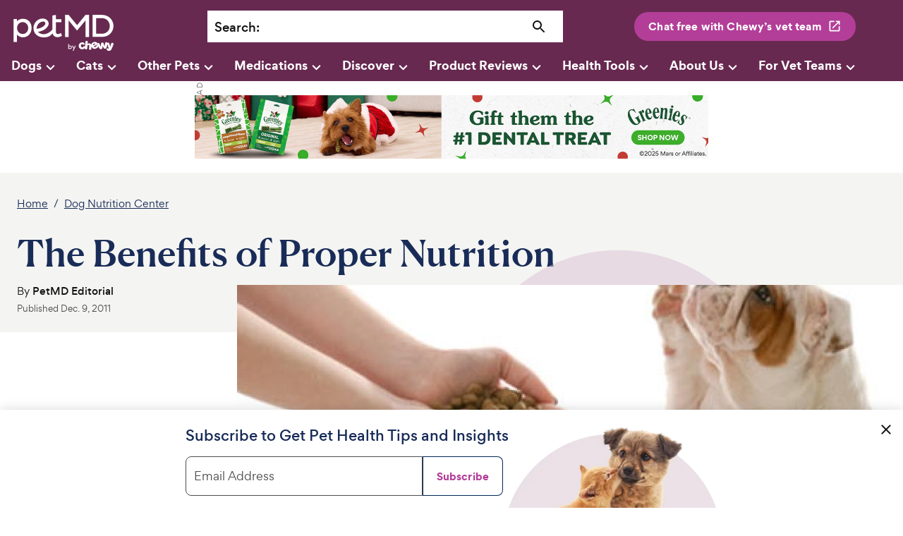

--- FILE ---
content_type: text/html; charset=utf-8
request_url: https://www.petmd.com/dog/nutrition/evr_dg_the_benefits_of_proper_nutrition
body_size: 30051
content:
<!DOCTYPE html><html lang="en"><head><meta charSet="utf-8"/><meta name="viewport" content="width=device-width"/><link rel="preconnect" href="https://static.chewy.com"/><link rel="preconnect" href="https://image.petmd.com"/><link rel="preload" href="/fonts/canela/CanelaDeck-Medium-Web.woff2" as="font" type="font/woff2" crossorigin="anonymous"/><link rel="preload" href="/fonts/canela/CanelaText-Medium-Web.woff2" as="font" type="font/woff2" crossorigin="anonymous"/><link rel="preload" href="/fonts/gordita/Gordita-regular-subset.woff2" as="font" type="font/woff2" crossorigin="anonymous"/><link rel="preload" href="/fonts/gordita/Gordita-bold-subset.woff2" as="font" type="font/woff2" crossorigin="anonymous"/><link rel="stylesheet" href="/fonts/font-canela.css?v=1" as="style"/><link rel="stylesheet" href="/fonts/font-gordita.css" as="style"/><script>
// akam-sw.js install script version 1.3.6
"serviceWorker"in navigator&&"find"in[]&&function(){var e=new Promise(function(e){"complete"===document.readyState||!1?e():(window.addEventListener("load",function(){e()}),setTimeout(function(){"complete"!==document.readyState&&e()},1e4))}),n=window.akamServiceWorkerInvoked,r="1.3.6";if(n)aka3pmLog("akam-setup already invoked");else{window.akamServiceWorkerInvoked=!0,window.aka3pmLog=function(){window.akamServiceWorkerDebug&&console.log.apply(console,arguments)};function o(e){(window.BOOMR_mq=window.BOOMR_mq||[]).push(["addVar",{"sm.sw.s":e,"sm.sw.v":r}])}var i="/akam-sw.js",a=new Map;navigator.serviceWorker.addEventListener("message",function(e){var n,r,o=e.data;if(o.isAka3pm)if(o.command){var i=(n=o.command,(r=a.get(n))&&r.length>0?r.shift():null);i&&i(e.data.response)}else if(o.commandToClient)switch(o.commandToClient){case"enableDebug":window.akamServiceWorkerDebug||(window.akamServiceWorkerDebug=!0,aka3pmLog("Setup script debug enabled via service worker message"),v());break;case"boomerangMQ":o.payload&&(window.BOOMR_mq=window.BOOMR_mq||[]).push(o.payload)}aka3pmLog("akam-sw message: "+JSON.stringify(e.data))});var t=function(e){return new Promise(function(n){var r,o;r=e.command,o=n,a.has(r)||a.set(r,[]),a.get(r).push(o),navigator.serviceWorker.controller&&(e.isAka3pm=!0,navigator.serviceWorker.controller.postMessage(e))})},c=function(e){return t({command:"navTiming",navTiming:e})},s=null,m={},d=function(){var e=i;return s&&(e+="?othersw="+encodeURIComponent(s)),function(e,n){return new Promise(function(r,i){aka3pmLog("Registering service worker with URL: "+e),navigator.serviceWorker.register(e,n).then(function(e){aka3pmLog("ServiceWorker registration successful with scope: ",e.scope),r(e),o(1)}).catch(function(e){aka3pmLog("ServiceWorker registration failed: ",e),o(0),i(e)})})}(e,m)},g=navigator.serviceWorker.__proto__.register;if(navigator.serviceWorker.__proto__.register=function(n,r){return n.includes(i)?g.call(this,n,r):(aka3pmLog("Overriding registration of service worker for: "+n),s=new URL(n,window.location.href),m=r,navigator.serviceWorker.controller?new Promise(function(n,r){var o=navigator.serviceWorker.controller.scriptURL;if(o.includes(i)){var a=encodeURIComponent(s);o.includes(a)?(aka3pmLog("Cancelling registration as we already integrate other SW: "+s),navigator.serviceWorker.getRegistration().then(function(e){n(e)})):e.then(function(){aka3pmLog("Unregistering existing 3pm service worker"),navigator.serviceWorker.getRegistration().then(function(e){e.unregister().then(function(){return d()}).then(function(e){n(e)}).catch(function(e){r(e)})})})}else aka3pmLog("Cancelling registration as we already have akam-sw.js installed"),navigator.serviceWorker.getRegistration().then(function(e){n(e)})}):g.call(this,n,r))},navigator.serviceWorker.controller){var u=navigator.serviceWorker.controller.scriptURL;u.includes("/akam-sw.js")||u.includes("/akam-sw-preprod.js")||u.includes("/threepm-sw.js")||(aka3pmLog("Detected existing service worker. Removing and re-adding inside akam-sw.js"),s=new URL(u,window.location.href),e.then(function(){navigator.serviceWorker.getRegistration().then(function(e){m={scope:e.scope},e.unregister(),d()})}))}else e.then(function(){window.akamServiceWorkerPreprod&&(i="/akam-sw-preprod.js"),d()});if(window.performance){var w=window.performance.timing,l=w.responseEnd-w.responseStart;c(l)}e.then(function(){t({command:"pageLoad"})});var k=!1;function v(){window.akamServiceWorkerDebug&&!k&&(k=!0,aka3pmLog("Initializing debug functions at window scope"),window.aka3pmInjectSwPolicy=function(e){return t({command:"updatePolicy",policy:e})},window.aka3pmDisableInjectedPolicy=function(){return t({command:"disableInjectedPolicy"})},window.aka3pmDeleteInjectedPolicy=function(){return t({command:"deleteInjectedPolicy"})},window.aka3pmGetStateAsync=function(){return t({command:"getState"})},window.aka3pmDumpState=function(){aka3pmGetStateAsync().then(function(e){aka3pmLog(JSON.stringify(e,null,"\t"))})},window.aka3pmInjectTiming=function(e){return c(e)},window.aka3pmUpdatePolicyFromNetwork=function(){return t({command:"pullPolicyFromNetwork"})})}v()}}();</script>
<script>window.__ENV__='production';window.__REGION__='use1';</script><script>
  if (window) {
    if (window['hybrid_lifecycle_events'] && window['hybrid_lifecycle_events']['postMessage']) {
      window['hybrid_lifecycle_events']['postMessage']('hybrid_ready_to_display');
    } else if (window.webkit && window.webkit.messageHandlers && window.webkit.messageHandlers['hybrid_lifecycle_events'] && window.webkit.messageHandlers['hybrid_lifecycle_events']['postMessage']) {
      window.webkit.messageHandlers['hybrid_lifecycle_events']['postMessage']('hybrid_ready_to_display');
    }
  }
  </script><script>
          !function() {
            var i = "analytics",
                analytics = window[i] = window[i] || [];
            if (!analytics.initialize)
                if (analytics.invoked) window.console && console.error && console.error("Segment snippet included twice.");
                else {
                    analytics.invoked = !0;
                    analytics.methods = ["trackSubmit", "trackClick", "trackLink", "trackForm", "pageview", "identify", "reset", "group", "track", "ready", "alias", "debug", "page", "screen", "once", "off", "on", "addSourceMiddleware", "addIntegrationMiddleware", "setAnonymousId", "addDestinationMiddleware", "register"];
                    analytics.factory = function(e) {
                        return function() {
                            if (window[i].initialized) return window[i][e].apply(window[i], arguments);
                            var n = Array.prototype.slice.call(arguments);
                            if (["track", "screen", "alias", "group", "page", "identify"].indexOf(e) > -1) {
                                var c = document.querySelector("link[rel='canonical']");
                                n.push({
                                    __t: "bpc",
                                    c: c && c.getAttribute("href") || void 0,
                                    p: location.pathname,
                                    u: location.href,
                                    s: location.search,
                                    t: document.title,
                                    r: document.referrer
                                })
                            }
                            n.unshift(e);
                            analytics.push(n);
                            return analytics
                        }
                    };
                    for (var n = 0; n < analytics.methods.length; n++) {
                        var key = analytics.methods[n];
                        analytics[key] = analytics.factory(key)
                    }
                    analytics.load = function(key, n) {
                        var t = document.createElement("script");
                        t.type = "text/javascript";
                        t.async = !0;
                        t.setAttribute("data-global-segment-analytics-key", i);
                        t.src = "https://cdn.segment.com/analytics.js/v1/" + key + "/analytics.min.js";
                        var r = document.getElementsByTagName("script")[0];
                        r.parentNode.insertBefore(t, r);
                        analytics._loadOptions = n
                    };
                    analytics._writeKey = '1KzSTEtY3SDYavbIojCU3BvKlPIi0wvS';;
                    analytics.SNIPPET_VERSION = '5.2.0';
                    analytics.load('1KzSTEtY3SDYavbIojCU3BvKlPIi0wvS');
                }
          }();</script><meta name="p:domain_verify" content="c2c594140648331444eb75c7fa16dbc9"/><title>The Benefits of Proper Nutrition | PetMD</title><link rel="canonical" href="https://www.petmd.com/dog/nutrition/evr_dg_the_benefits_of_proper_nutrition"/><meta name="description" content="Have you ever wondered about the benefits of proper nutrition? Sure, you have. Here&#x27;s how to make sure your gets the very best food you can possibly provide."/><meta property="og:title" content="The Benefits of Proper Nutrition"/><meta property="og:description" content="Have you ever wondered about the benefits of proper nutrition? Sure, you have. Here&#x27;s how to make sure your gets the very best food you can possibly provide."/><meta name="twitter:card" content="summary_large_image"/><meta property="og:image" content="https://image.petmd.com/files/styles/863x625/public/proper-nutrition1_0.jpg"/><meta name="twitter:image" content="https://image.petmd.com/files/styles/863x625/public/proper-nutrition1_0.jpg"/><link rel="image_src" href="https://image.petmd.com/files/styles/863x625/public/proper-nutrition1_0.jpg"/><script type="application/ld+json">{"@context":"https://schema.org","@type":"BreadcrumbList","itemListElement":[{"@type":"ListItem","position":0,"name":"Home","item":"https://www.petmd.com/"},{"@type":"ListItem","position":1,"name":"Dog Nutrition Center","item":"https://www.petmd.com/dog/centers/nutrition"}]}</script><script type="application/ld+json">{"@context":"https://schema.org","@type":"Article","headline":"The Benefits of Proper Nutrition","inLanguage":"en-US","isFamilyFriendly":"True","articleSection":"Nutrition Center","thumbnailUrl":"https://image.petmd.com/files/styles/863x625/public/proper-nutrition1_0.jpg","image":{"@type":"ImageObject","url":"https://image.petmd.com/files/styles/863x625/public/proper-nutrition1_0.jpg"},"author":{"@type":"Person","name":"PetMD Editorial","url":"https://www.petmd.com/author/vladimir"},"keywords":"Dog, Nutrition","publisher":{"@type":"Organization","name":"PetMD","logo":{"@type":"ImageObject","url":"https://www.petmd.com/images/petmd_logo.png"},"url":"https://www.petmd.com"},"mainEntityOfPage":{"@type":"WebPage","@id":"https://www.petmd.com/dog/nutrition/evr_dg_the_benefits_of_proper_nutrition"},"datePublished":"2011-12-09T14:16:51-05:00","dateModified":"2022-08-16T16:57:14-04:00","description":"Have you ever wondered about the benefits of proper nutrition? Sure, you have. Here&#039;s how to make sure your gets the very best food you can possibly provide.","articleBody":"All necessary vitamins and minerals are included in complete and balanced dog foods. This means that additional foods or supplements are not necessary for your pet’s general health.  What does Good Nutrition do for your Dog? The proper balance of nutrients is essential when feeding your dog. Animals (and humans) need a certain combination of protein, carbohydrates, fats, vitamins, minerals and water every day in order to function normally. Balanced nutrition is no accident – pet food manufacturers work hard to determine the exact formula that goes into their products so that they provide everything your dog needs on a daily basis. There are foods designed for specific stages of life (such as for puppies or geriatric dogs), while some provide hypoallergenic nutrition and other formulations are developed to control specific health conditions like heart disease, kidney disease, etc. Each and every nutrient in your dog’s food has a purpose. Without adequate nutrition, your dog would not be able to maintain muscle tone, build and repair muscles, teeth, and bone, perform normal daily activities with ease or fight-off infection. Proteins provide a source of energy and help with muscle function and growth. Fats provide energy, help the brain function, and keep the skin and hair coat shiny and healthy. Carbohydrates supply a source of quick energy that allow your dog to be active and energetic. Vitamins and minerals are necessary for muscle contraction and nerve conduction and they work to prevent disease. Muscle Tone and Body Condition Every single cell in the body is made up of protein. It is integral in building skin, hair, muscles, organs and other tissues. Protein is necessary to repair damaged cells and make new ones. Protein is especially important for young, growing and pregnant animals. The protein in your dog’s diet ensures that he is able to build and maintain strong muscles. This is why one of the first few ingredients on a dog food label should be a protein source (chicken, beef, etc.). Skin and Hair Coat Health Everyone knows that a dog with a rich, shiny hair coat is most likely in good health. This is because dogs eating the proper balance of omega-6 and omega-3 fatty acids will have skin that is healthy which produces hair with a nice sheen. Skin that is dry will lead to hair that easily splits, breaks, and falls out easily. Foods with adequate omega-3 fatty acids have an anti-inflammatory effect to reduce itching and other irritations caused by allergies or environmental conditions (like low humidity levels in the winter). Digestion and Elimination Carbohydrates provide fiber that helps aid digestion and elimination. Dog foods are formulated so that the needed nutrients are readily available to your dog’s digestive system and thus easily absorbed by the body. Digestibility is important so your dog can use all the nutrients in his food and easily rid his body of waste products. Your dog’s food should provide all the nutrition he needs while producing only a minimum of stool to be picked up as the end result. Immunity and Prevention of Disease The vitamins and minerals found in every bag of dog food work together to keep your dog’s immune system and metabolism functioning normally. Vitamins work to reduce the damage done to body cells on a daily basis. Minerals promote the normal function of the cells that maintain health. Vitamins and minerals come from both plant and animal sources in the diet. Without adequate levels of vitamins and minerals, your pet would eventually become ill. More to Explore 5 Things That Could Help Prevent Dog Food Recalls Today Dog Not Eating? Maybe Your Pet Food Smells or Tastes Bad 6 Nutrients in Pet Food that Can Harm Your Dog Should I Give My Dog Supplements?"}</script><link rel="preload" href="https://static.chewy.com/lib/dft/1.25.0/fonts/work-sans/WorkSans-Regular-subset.woff2" as="font" type="font/woff2" crossorigin="anonymous" data-testid="chirp-preload-worksans-regular-subset"/><link rel="preload" href="https://static.chewy.com/lib/dft/1.25.0/fonts/poppins/Poppins-Regular-subset.woff2" as="font" type="font/woff2" crossorigin="anonymous" data-testid="chirp-preload-poppins-regular-subset"/><link rel="preload" href="https://static.chewy.com/lib/dft/1.25.0/fonts/canela/CanelaDeck-Medium-Web.woff2" as="font" type="font/woff2" crossorigin="anonymous" data-testid="chirp-preload-caneladeck-medium-web"/><link rel="preload" href="https://static.chewy.com/lib/dft/1.25.0/fonts/gordita/Gordita-regular-subset.woff2" as="font" type="font/woff2" crossorigin="anonymous" data-testid="chirp-preload-gordita-regular-subset"/><link rel="stylesheet" href="https://static.chewy.com/lib/dft/1.25.0/fonts/fonts-chirp.css" data-testid="chirp-fonts-default"/><link rel="stylesheet" href="https://static.chewy.com/lib/cds/kib-normalize/latest/styles/theme-base-light.css" data-testid="chirp-theme-default"/><link rel="stylesheet" href="https://static.chewy.com/lib/cds/kib-normalize/latest/styles/theme-petmd.css" data-testid="chirp-theme-petmd"/><link rel="stylesheet" href="https://static.chewy.com/lib/cds/kib-normalize/latest/styles/theme-gordita-2025-embed.css" data-testid="chirp-theme-gordita-2025-embed"/><link rel="preload" as="image" imagesrcset="https://image.petmd.com/files/styles/978x550/public/proper-nutrition1_0.jpg?w=1080&amp;q=75 1x, https://image.petmd.com/files/styles/978x550/public/proper-nutrition1_0.jpg?w=2048&amp;q=75 2x"/><meta name="next-head-count" content="34"/><link rel="preload" href="/_next/static/css/db6466c68a97a7e2.css" as="style"/><link rel="stylesheet" href="/_next/static/css/db6466c68a97a7e2.css" data-n-g=""/><link rel="preload" href="/_next/static/css/cf1b2cb40735bbbc.css" as="style"/><link rel="stylesheet" href="/_next/static/css/cf1b2cb40735bbbc.css" data-n-p=""/><noscript data-n-css=""></noscript><script defer="" nomodule="" src="/_next/static/chunks/polyfills-c67a75d1b6f99dc8.js"></script><script src="/_next/static/chunks/webpack-b68865297c947d0e.js" defer=""></script><script src="/_next/static/chunks/main-344343ec412a5243.js" defer=""></script><script src="/_next/static/chunks/pages/_app-4615d98b1d8b4cb7.js" defer=""></script><script src="/_next/static/chunks/pages/%5B%5B...path%5D%5D-8f91dfa18fa6bc43.js" defer=""></script><script src="/_next/static/Cm7pgNiH973lNpn2qkSvl/_buildManifest.js" defer=""></script><script src="/_next/static/Cm7pgNiH973lNpn2qkSvl/_ssgManifest.js" defer=""></script>
<script>(window.BOOMR_mq=window.BOOMR_mq||[]).push(["addVar",{"rua.upush":"false","rua.cpush":"false","rua.upre":"false","rua.cpre":"false","rua.uprl":"false","rua.cprl":"false","rua.cprf":"false","rua.trans":"","rua.cook":"false","rua.ims":"false","rua.ufprl":"false","rua.cfprl":"false","rua.isuxp":"false","rua.texp":"norulematch","rua.ceh":"false","rua.ueh":"false","rua.ieh.st":"0"}]);</script>
                              <script>!function(e){var n="https://s.go-mpulse.net/boomerang/";if("False"=="True")e.BOOMR_config=e.BOOMR_config||{},e.BOOMR_config.PageParams=e.BOOMR_config.PageParams||{},e.BOOMR_config.PageParams.pci=!0,n="https://s2.go-mpulse.net/boomerang/";if(window.BOOMR_API_key="X8M7X-KLATY-ZBTJZ-9DMEL-VGPEV",function(){function e(){if(!r){var e=document.createElement("script");e.id="boomr-scr-as",e.src=window.BOOMR.url,e.async=!0,o.appendChild(e),r=!0}}function t(e){r=!0;var n,t,a,i,d=document,O=window;if(window.BOOMR.snippetMethod=e?"if":"i",t=function(e,n){var t=d.createElement("script");t.id=n||"boomr-if-as",t.src=window.BOOMR.url,BOOMR_lstart=(new Date).getTime(),e=e||d.body,e.appendChild(t)},!window.addEventListener&&window.attachEvent&&navigator.userAgent.match(/MSIE [67]\./))return window.BOOMR.snippetMethod="s",void t(o,"boomr-async");a=document.createElement("IFRAME"),a.src="about:blank",a.title="",a.role="presentation",a.loading="eager",i=(a.frameElement||a).style,i.width=0,i.height=0,i.border=0,i.display="none",o.appendChild(a);try{O=a.contentWindow,d=O.document.open()}catch(_){n=document.domain,a.src="javascript:var d=document.open();d.domain='"+n+"';void 0;",O=a.contentWindow,d=O.document.open()}if(n)d._boomrl=function(){this.domain=n,t()},d.write("<bo"+"dy onload='document._boomrl();'>");else if(O._boomrl=function(){t()},O.addEventListener)O.addEventListener("load",O._boomrl,!1);else if(O.attachEvent)O.attachEvent("onload",O._boomrl);d.close()}function a(e){window.BOOMR_onload=e&&e.timeStamp||(new Date).getTime()}if(!window.BOOMR||!window.BOOMR.version&&!window.BOOMR.snippetExecuted){window.BOOMR=window.BOOMR||{},window.BOOMR.snippetStart=(new Date).getTime(),window.BOOMR.snippetExecuted=!0,window.BOOMR.snippetVersion=14,window.BOOMR.url=n+"X8M7X-KLATY-ZBTJZ-9DMEL-VGPEV";var i=document.currentScript||document.getElementsByTagName("script")[0],o=i.parentNode,r=!1,d=document.createElement("link");if(d.relList&&"function"==typeof d.relList.supports&&d.relList.supports("preload")&&"as"in d)window.BOOMR.snippetMethod="p",d.href=window.BOOMR.url,d.rel="preload",d.as="script",d.addEventListener("load",e),d.addEventListener("error",function(){t(!0)}),setTimeout(function(){if(!r)t(!0)},3e3),BOOMR_lstart=(new Date).getTime(),o.appendChild(d);else t(!1);if(window.addEventListener)window.addEventListener("load",a,!1);else if(window.attachEvent)window.attachEvent("onload",a)}}(),"".length>0)if(e&&"performance"in e&&e.performance&&"function"==typeof e.performance.setResourceTimingBufferSize)e.performance.setResourceTimingBufferSize();!function(){if(BOOMR=e.BOOMR||{},BOOMR.plugins=BOOMR.plugins||{},!BOOMR.plugins.AK){var n=""=="true"?1:0,t="",a="clpdhjtio66ds2iypvfq-f-7df6a881f-clientnsv4-s.akamaihd.net",i="false"=="true"?2:1,o={"ak.v":"39","ak.cp":"1162601","ak.ai":parseInt("686809",10),"ak.ol":"0","ak.cr":9,"ak.ipv":4,"ak.proto":"h2","ak.rid":"1b89cbec","ak.r":35414,"ak.a2":n,"ak.m":"dsca","ak.n":"essl","ak.bpcip":"18.222.51.0","ak.cport":51098,"ak.gh":"104.119.188.53","ak.quicv":"","ak.tlsv":"tls1.3","ak.0rtt":"","ak.0rtt.ed":"","ak.csrc":"-","ak.acc":"","ak.t":"1763212619","ak.ak":"hOBiQwZUYzCg5VSAfCLimQ==[base64]/xbzKAVamEgj1v/yuHDGvT1FLpC+WRBQbYigJB1bFnvq5LUU3Q57BTr0l/HKi/ULqHMAJPaVfSIAoe1omz/Y0trgwIGliiKCmBTJc79tg6KS3EzlNFI/Op1dVyyeeAIGSIIFYbH1Tvt1FGU=","ak.pv":"80","ak.dpoabenc":"","ak.tf":i};if(""!==t)o["ak.ruds"]=t;var r={i:!1,av:function(n){var t="http.initiator";if(n&&(!n[t]||"spa_hard"===n[t]))o["ak.feo"]=void 0!==e.aFeoApplied?1:0,BOOMR.addVar(o)},rv:function(){var e=["ak.bpcip","ak.cport","ak.cr","ak.csrc","ak.gh","ak.ipv","ak.m","ak.n","ak.ol","ak.proto","ak.quicv","ak.tlsv","ak.0rtt","ak.0rtt.ed","ak.r","ak.acc","ak.t","ak.tf"];BOOMR.removeVar(e)}};BOOMR.plugins.AK={akVars:o,akDNSPreFetchDomain:a,init:function(){if(!r.i){var e=BOOMR.subscribe;e("before_beacon",r.av,null,null),e("onbeacon",r.rv,null,null),r.i=!0}return this},is_complete:function(){return!0}}}}()}(window);</script></head><body><div id="__next" data-reactroot=""><div class="App"><div class="" data-testid="page-animation-wrapper"><header id="header" role="banner" class="header_header__fXpV9"><div class="kib-container header_header_container__zOh__"><a class="skip_skip_link__nzdwQ header_skip_button__4nhHS" href="#page-content">Skip to main content</a><div class="kib-grid kib-grid--align-left kib-grid--valign-top"><div class="kib-grid__item kib-grid__item--span-2@min-xs kib-grid__item--span-6@md kib-grid__item--span-2@min-lg kib-grid__item--order-1@min-lg kib-grid__item--order-2@min-xs kib-grid__item--order-2@md header_header_logo_item__n3eL4"><div title="PetMD Homepage: For Pets. By Vets." class="header_logo_header_logo__pornT"><a href="/"><svg xmlns="http://www.w3.org/2000/svg" viewBox="0 0 165.1 63.1" aria-label="PetMD Home" role="img" focusable="false"><path d="M143.8 2.3h-14.3v35.3h14.4c13 0 18.8-9.5 18.8-17.6 0-7.3-5.3-17.7-18.9-17.7zm-.1 30.2H135v-25h8.7c9.3 0 13.1 7 13.1 12.5.1 5.9-3.8 12.5-13.1 12.5zM18.9 8.6c-3.7-.2-7.4 1.3-9.9 4V9.1H3.7v36.5h5.4V34.1c2.5 2.7 6 4.2 9.7 4.1 7.7 0 13.5-6.4 13.5-14.9.2-8.4-5.7-14.7-13.4-14.7zM18 32.9c-4.9 0-8.8-4.2-8.8-9.5 0-5.4 3.8-9.5 8.8-9.5 5.2 0 8.9 4 8.9 9.5s-3.7 9.5-8.9 9.5zM118.3 37.7V11.2h-.1l-13.5 16.2-13.4-16.2h-.1v26.5h-5.5V2.3h5.5l13.6 16.5 13.4-16.5h5.6v35.4zM78.9 31.2l-.6.4S76.4 33 74.2 33c-1.5 0-3.3-.6-3.3-5.1V14h8.8V9.2h-8.8V2.5l-5.4.8v22.2c-4 4.9-8.6 7.7-14.2 7.7-3.1 0-6.2-1.2-8.2-3.1l-.6-.6c4.1-.8 8.4-2.1 11.5-4.5 6.4-4.9 5.8-9.2 5-11.3-1.4-3.7-5.2-5.5-9.1-5.5-9.4 0-14.7 8.8-14.6 15 0 4.2 1.4 7.8 4.1 10.5 2.9 2.9 7.3 4.6 11.8 4.6 6.4 0 10.1-1.2 14.5-6.5.9 4 3.6 6.2 8 6.2 3.5 0 5.8-1.6 6.6-2.1l.4-.3-1.8-4.4zm-38.4-8.1c0-3.1 3.3-9.8 10.2-10.1 2.1-.1 3.3 1.3 3.5 2.4.4 1.6-.6 3.3-3.4 5.6-2.5 1.9-6.3 2.9-10.3 3.7v-1.6zM161.4 47c-1-.3-2 .2-2.3 1.2 0 0-1 3-1.7 5.2-.5-2.2-1.3-5.3-1.3-5.3-.2-1-1.1-1.6-2.2-1.3-.4.1-.7.3-1 .6-.1-.7-.7-1.4-1.5-1.5-1-.1-1.8.6-2 1.5 0 0-.4 3.1-.7 5.3 0 0-.9-2.3-1.4-3.9-.6-1.6-1.1-2.4-2.5-2.3-1.5.2-1.7 1.1-2 2.8-.2 1.7-.5 4.1-.5 4.1-.8-2.1-1.9-5-1.9-5-.3-.9-1.3-1.4-2.3-1.1-.4.2-.7.4-.9.8-.7-1.9-3.6-3.7-7.1-1.8-1.8 1-2.7 2.3-2.9 3.7-.5-1.2-1.5-2-2.9-2.1-1.9-.2-2.9.9-2.9.9.1-1.5.2-2.7.3-3.1.1-1-.6-1.9-1.6-1.9-1.1-.1-1.9.7-2 1.6-.1.6-.4 4.4-.6 7.3-.3-.3-.8-.5-1.4-.4-1.1.3-1.4 1.6-2.7 1.9-1.4.3-2.3-.8-2.5-2.1-.2-1.1 0-2.6 1.5-2.9 1.4-.2 1.7 1.2 3.2.9.9-.2 1.3-.9 1.1-1.8-.3-1.4-2.5-2.4-4.8-1.9-3 .6-5.1 3.3-4.4 6.7.7 3.5 4 4.7 6.6 4.1 1.6-.4 2.6-1.1 3.2-1.9v.4c-.1 1 .6 1.9 1.6 1.9 1.1.1 1.9-.7 2-1.6 0 0 .2-1.9.4-4.2.1-1.2.9-1.6 1.6-1.5.7.1 1.4.7 1.3 1.8-.2 2.2-.4 4.2-.4 4.2-.1 1 .6 1.9 1.6 1.9 1.1.1 1.9-.7 2-1.6 0 0 .2-1.7.3-3.7.1.2.2.4.2.6 1.6 3.5 4.9 3.7 7.4 2.5 1.5-.7 2.4-1.5 2.9-2.3.2-.3.4-.7.5-1 .2.4.4.9.6 1.3 1.2 2.6 1.7 3.3 3.6 3.1 2-.3 2.1-1.1 2.7-5.5 1.5 4.2 1.9 5 3.8 4.8 2-.3 2.2-1 2.9-3.8.2-1.1.5-2.4.7-3.5.1.3.3.8.4 1.4 1.1 3.4 2.1 5.6 1.5 5.9-.6.3-.9-.7-2-.7-.8 0-1.5.9-1.2 1.9.3 1.4 2.5 2.8 5 2.1 2.5-.7 3.2-2.8 6.1-10.6.1-.7-.3-1.7-1.4-2.1zm-30 1.4c1.6-.7 2.5.8 2.5.8l-3.5 1.6s-.6-1.7 1-2.4zm4.2 3.3c-.3.7-.5 1.4-1.7 1.9s-2.2-.2-2.6-.9c0 0 3.9-1.8 5-2.4.3-.2.6-.4.8-.7.1.4.3.8.5 1.2-.7-.2-1.6.1-2 .9zM95.6 56.2c-.5.6-1.2.8-2 .8-.3 0-.7-.1-1-.2-.4-.2-.6-.4-.8-.7v.9h-1.2v-8.4h1.2v3.7c.2-.3.4-.5.8-.7.4-.2.7-.2 1-.2.8 0 1.5.3 2 .9.5.6.8 1.2.8 2 0 .7-.3 1.3-.8 1.9zm-3.8-2c0 .5.2.9.5 1.2.3.3.7.5 1.2.5s.9-.2 1.2-.5c.3-.3.5-.8.5-1.2 0-.5-.2-.9-.5-1.2-.3-.3-.7-.5-1.2-.5s-.9.2-1.2.5c-.3.3-.5.7-.5 1.2zM99.9 55.1l1.6-3.6h1.3L99 59.7h-1.3l1.5-3.3-2.5-4.9h1.4l1.8 3.6z" fill="var(--chirp-logos-health-primary, #002957)"></path></svg></a></div></div><div class="kib-grid__item kib-grid__item--span-1@min-xs kib-grid__item--order-3@min-xs kib-breakpoint-hide@lg kib-breakpoint-hide@md header_header_item__1NeEW header_search_icon__GpQ5L"><div class="header_mobileSearchIcon___SsRB"><button class="kib-button-new kib-button-new--icon-only header_magnifying_icon__QhbXX" id="searchButton" title="Search" name="searchButton" aria-label="Search"><span class="kib-button-new__icon" role="presentation" aria-hidden="true"><svg xmlns="http://www.w3.org/2000/svg" viewBox="0 0 24 24" data-a11y="decorative" focusable="false" aria-hidden="true"><path d="M15.5 14h-.79l-.28-.27a6.5 6.5 0 0 0 1.48-5.34c-.47-2.78-2.79-5-5.59-5.34a6.505 6.505 0 0 0-7.27 7.27c.34 2.8 2.56 5.12 5.34 5.59a6.5 6.5 0 0 0 5.34-1.48l.27.28v.79l4.25 4.25c.41.41 1.08.41 1.49 0 .41-.41.41-1.08 0-1.49L15.5 14Zm-6 0C7.01 14 5 11.99 5 9.5S7.01 5 9.5 5 14 7.01 14 9.5 11.99 14 9.5 14Z" fill="currentColor"></path></svg></span></button></div></div><div class="kib-grid__item kib-grid__item--span-4@min-xs kib-grid__item--span-8@md kib-grid__item--span-5@min-lg kib-grid__item--span-6@min-xl kib-grid__item--order-4@min-xs kib-grid__item--order-3@md kib-grid__item--order-2@min-lg header_header_item__1NeEW header_search_bar_item__ouPAK"><div id="searchWrapper" class="header_wrapper__qO1Nv "><div class="search_bar_search_bar__pAG1l"><div class="search_bar_label__pdhxs"><label for="search">Search<!-- -->:</label></div><div class="search_bar_input__KBoo3"><input type="text" id="search" name="search" value=""/><button class="kib-button-new kib-button-new--icon-only search_bar_search_bar_icon__MZWPp" id="searchButton" title="Search" name="searchButton" aria-label="Search"><span class="kib-button-new__icon" role="presentation" aria-hidden="true"><svg xmlns="http://www.w3.org/2000/svg" viewBox="0 0 24 24" data-a11y="decorative" focusable="false" aria-hidden="true"><path d="M15.5 14h-.79l-.28-.27a6.5 6.5 0 0 0 1.48-5.34c-.47-2.78-2.79-5-5.59-5.34a6.505 6.505 0 0 0-7.27 7.27c.34 2.8 2.56 5.12 5.34 5.59a6.5 6.5 0 0 0 5.34-1.48l.27.28v.79l4.25 4.25c.41.41 1.08.41 1.49 0 .41-.41.41-1.08 0-1.49L15.5 14Zm-6 0C7.01 14 5 11.99 5 9.5S7.01 5 9.5 5 14 7.01 14 9.5 11.99 14 9.5 14Z" fill="currentColor"></path></svg></span></button></div></div></div></div><div class="kib-grid__item kib-grid__item--span-4@min-lg kib-grid__item--span-3@min-xl kib-grid__item--order-3@min-lg kib-breakpoint-hide@xs kib-breakpoint-hide@sm kib-breakpoint-hide@md header_header_item__1NeEW header_cwav_item__d1VPc"><button class="kib-button-new kib-button-new--medium"><span class="kib-button-new__label">Chat free with Chewy’s vet team</span><span class="kib-button-new__icon  kib-button-new__icon--end" role="presentation" aria-hidden="true"><svg xmlns="http://www.w3.org/2000/svg" viewBox="0 0 24 24"><path d="M18 19H6c-.55 0-1-.45-1-1V6c0-.55.45-1 1-1h5c.55 0 1-.45 1-1s-.45-1-1-1H5a2 2 0 0 0-2 2v14c0 1.1.9 2 2 2h14c1.1 0 2-.9 2-2v-6c0-.55-.45-1-1-1s-1 .45-1 1v5c0 .55-.45 1-1 1ZM14 4c0 .55.45 1 1 1h2.59l-9.13 9.13a.996.996 0 1 0 1.41 1.41L19 6.41V9c0 .55.45 1 1 1s1-.45 1-1V3h-6c-.55 0-1 .45-1 1Z" fill="currentColor"></path></svg></span></button></div><div class="kib-grid__item kib-grid__item--span-1@min-xs kib-grid__item--span-1@md kib-grid__item--span-12@min-lg kib-grid__item--order-1@min-xs kib-grid__item--order-1@md kib-grid__item--order-4@min-lg header_header_item__1NeEW header_nav_item__4LpUV"><div class="navigation_placeholder__WPIYI"><div class="navigation_desktop_navigation__DWGz4"><nav class="kib-menu" aria-label="Main" id="navMenu"><div class="kib-menu-group" id="14160"><button class="kib-menu-group__toggle" aria-expanded="false">Dogs<svg xmlns="http://www.w3.org/2000/svg" viewBox="0 0 24 24" class="navigation_desktop_icon___ETNx"><path d="M8.12 9.29 12 13.17l3.88-3.88a.996.996 0 1 1 1.41 1.41l-4.59 4.59a.996.996 0 0 1-1.41 0L6.7 10.7a.996.996 0 0 1 0-1.41c.39-.38 1.03-.39 1.42 0Z" fill="currentColor"></path></svg></button><div style="display:none" class="kib-menu-group__list kib-menu-group__list-transition"><div class="kib-grid kib-grid--align-left kib-grid--valign-top tab_desktop_tab__QTNwe"><div class="kib-grid__item"><div class="tab_desktop_boldText__2a2km"><a class="kib-menu-link" href="/dog/breeds"><span class="kib-menu-link__label">Breeds</span></a></div><div class="tab_desktop_boldText__2a2km"><a class="kib-menu-link" href="/dog/puppy"><span class="kib-menu-link__label">Puppies</span></a></div><div class="tab_desktop_boldText__2a2km"><a class="kib-menu-link" href="/dog/adult"><span class="kib-menu-link__label">Adult Dogs</span></a></div><div class="tab_desktop_boldText__2a2km"><a class="kib-menu-link" href="/dog/senior"><span class="kib-menu-link__label">Senior Dogs</span></a></div><br/><div class="tab_desktop_boldText__2a2km"><a class="kib-menu-link" href="/dog/allergies"><span class="kib-menu-link__label">Allergies</span></a></div><div class="tab_desktop_boldText__2a2km"><a class="kib-menu-link" href="/dog/care"><span class="kib-menu-link__label">Care &amp; Healthy Living</span></a></div><div class="tab_desktop_boldText__2a2km"><a class="kib-menu-link" href="/dog/conditions"><span class="kib-menu-link__label">Disease, Illness &amp; Injury</span></a></div><div class="tab_desktop_boldText__2a2km"><a class="kib-menu-link" href="/hub/common-pet-procedures"><span class="kib-menu-link__label">Procedures</span></a></div><div class="tab_desktop_boldText__2a2km"><a class="kib-menu-link" href="/dog/centers/nutrition"><span class="kib-menu-link__label">Food &amp; Diet</span></a></div><div class="tab_desktop_boldText__2a2km"><a class="kib-menu-link" href="/dog/emergency/poisoning-toxicity"><span class="kib-menu-link__label">Poisoning</span></a></div><div class="tab_desktop_boldText__2a2km"><a class="kib-menu-link" href="/dog/symptoms"><span class="kib-menu-link__label">Symptoms &amp; What They Mean</span></a></div><div class="tab_desktop_boldText__2a2km"><a class="kib-menu-link" href="/dog/behavior"><span class="kib-menu-link__label">Training &amp; Behavior</span></a></div></div><div class="kib-grid__item"><div role="group" aria-label="Medications"><div class="tab_desktop_headerText__c44js">Medications</div><div class="tab_desktop_normalText__A7i_9"><a class="kib-menu-link tab_desktop_normalText__A7i_9" href="/pet-medication"><span class="kib-menu-link__label">All Medications</span></a></div><div class="tab_desktop_normalText__A7i_9"><a class="kib-menu-link tab_desktop_normalText__A7i_9" href="/dog/medications/flea-tick"><span class="kib-menu-link__label">Flea &amp; Tick</span></a></div><div class="tab_desktop_normalText__A7i_9"><a class="kib-menu-link tab_desktop_normalText__A7i_9" href="/dog/medications/heartworm"><span class="kib-menu-link__label">Heartworm</span></a></div><div class="tab_desktop_normalText__A7i_9"><a class="kib-menu-link tab_desktop_normalText__A7i_9" href="/dog/medications/anxiety"><span class="kib-menu-link__label">Pet Anxiety</span></a></div></div></div><div class="kib-grid__item"><div role="group" aria-label="Health Tools"><div class="tab_desktop_headerText__c44js">Health Tools</div><div class="tab_desktop_normalText__A7i_9"><a class="kib-menu-link tab_desktop_normalText__A7i_9" href="/symptom-checker"><span class="kib-menu-link__label">Symptom Checker</span></a></div><div class="tab_desktop_normalText__A7i_9"><a class="kib-menu-link tab_desktop_normalText__A7i_9" href="/dog/chocolate-toxicity"><span class="kib-menu-link__label">Chocolate Toxicity</span></a></div><div class="tab_desktop_normalText__A7i_9"><a class="kib-menu-link tab_desktop_normalText__A7i_9" href="/healthyweight"><span class="kib-menu-link__label">Healthy Weight</span></a></div><div class="tab_desktop_normalText__A7i_9"><a class="kib-menu-link tab_desktop_normalText__A7i_9" href="/veterinaryterms"><span class="kib-menu-link__label">Veterinary Terms Guide</span></a></div><div class="tab_desktop_normalText__A7i_9"><a class="kib-menu-link tab_desktop_normalText__A7i_9" href="/news/topics/alert-recalls"><span class="kib-menu-link__label">Alerts &amp; Recalls</span></a></div></div></div></div></div></div><div class="kib-menu-group" id="14162"><button class="kib-menu-group__toggle" aria-expanded="false">Cats<svg xmlns="http://www.w3.org/2000/svg" viewBox="0 0 24 24" class="navigation_desktop_icon___ETNx"><path d="M8.12 9.29 12 13.17l3.88-3.88a.996.996 0 1 1 1.41 1.41l-4.59 4.59a.996.996 0 0 1-1.41 0L6.7 10.7a.996.996 0 0 1 0-1.41c.39-.38 1.03-.39 1.42 0Z" fill="currentColor"></path></svg></button><div style="display:none" class="kib-menu-group__list kib-menu-group__list-transition"><div class="kib-grid kib-grid--align-left kib-grid--valign-top tab_desktop_tab__QTNwe"><div class="kib-grid__item"><div class="tab_desktop_boldText__2a2km"><a class="kib-menu-link" href="/cat/breeds"><span class="kib-menu-link__label">Breeds</span></a></div><div class="tab_desktop_boldText__2a2km"><a class="kib-menu-link" href="/cat/kitten"><span class="kib-menu-link__label">Kittens</span></a></div><div class="tab_desktop_boldText__2a2km"><a class="kib-menu-link" href="/cat/adult"><span class="kib-menu-link__label">Adult Cats</span></a></div><div class="tab_desktop_boldText__2a2km"><a class="kib-menu-link" href="/cat/senior"><span class="kib-menu-link__label">Senior Cats</span></a></div><br/><div class="tab_desktop_boldText__2a2km"><a class="kib-menu-link" href="/cat/allergies"><span class="kib-menu-link__label">Allergies</span></a></div><div class="tab_desktop_boldText__2a2km"><a class="kib-menu-link" href="/cat/care"><span class="kib-menu-link__label">Care &amp; Healthy Living</span></a></div><div class="tab_desktop_boldText__2a2km"><a class="kib-menu-link" href="/cat/conditions"><span class="kib-menu-link__label">Disease, Illness &amp; Injury</span></a></div><div class="tab_desktop_boldText__2a2km"><a class="kib-menu-link" href="/hub/common-pet-procedures"><span class="kib-menu-link__label">Procedures</span></a></div><div class="tab_desktop_boldText__2a2km"><a class="kib-menu-link" href="/cat/centers/nutrition"><span class="kib-menu-link__label">Food &amp; Diet</span></a></div><div class="tab_desktop_boldText__2a2km"><a class="kib-menu-link" href="/cat/symptoms"><span class="kib-menu-link__label">Symptoms &amp; What They Mean</span></a></div><div class="tab_desktop_boldText__2a2km"><a class="kib-menu-link" href="/cat/behavior"><span class="kib-menu-link__label">Training &amp; Behavior</span></a></div></div><div class="kib-grid__item"><div role="group" aria-label="Medications"><div class="tab_desktop_headerText__c44js">Medications</div><div class="tab_desktop_normalText__A7i_9"><a class="kib-menu-link tab_desktop_normalText__A7i_9" href="/pet-medication"><span class="kib-menu-link__label">All Medications</span></a></div><div class="tab_desktop_normalText__A7i_9"><a class="kib-menu-link tab_desktop_normalText__A7i_9" href="/cat/medications/flea-tick"><span class="kib-menu-link__label">Flea &amp; Tick</span></a></div><div class="tab_desktop_normalText__A7i_9"><a class="kib-menu-link tab_desktop_normalText__A7i_9" href="/cat/medications/heartworm"><span class="kib-menu-link__label">Heartworm</span></a></div><div class="tab_desktop_normalText__A7i_9"><a class="kib-menu-link tab_desktop_normalText__A7i_9" href="/cat/medications/anxiety"><span class="kib-menu-link__label">Pet Anxiety</span></a></div></div></div><div class="kib-grid__item"><div role="group" aria-label="Health Tools"><div class="tab_desktop_headerText__c44js">Health Tools</div><div class="tab_desktop_normalText__A7i_9"><a class="kib-menu-link tab_desktop_normalText__A7i_9" href="/symptom-checker"><span class="kib-menu-link__label">Symptom Checker</span></a></div><div class="tab_desktop_normalText__A7i_9"><a class="kib-menu-link tab_desktop_normalText__A7i_9" href="/healthyweight"><span class="kib-menu-link__label">Healthy Weight</span></a></div><div class="tab_desktop_normalText__A7i_9"><a class="kib-menu-link tab_desktop_normalText__A7i_9" href="/veterinaryterms"><span class="kib-menu-link__label">Veterinary Terms Guide</span></a></div><div class="tab_desktop_normalText__A7i_9"><a class="kib-menu-link tab_desktop_normalText__A7i_9" href="/news/topics/alert-recalls"><span class="kib-menu-link__label">Alerts &amp; Recalls</span></a></div></div></div></div></div></div><div class="kib-menu-group" id="14169"><button class="kib-menu-group__toggle" aria-expanded="false">Other Pets<svg xmlns="http://www.w3.org/2000/svg" viewBox="0 0 24 24" class="navigation_desktop_icon___ETNx"><path d="M8.12 9.29 12 13.17l3.88-3.88a.996.996 0 1 1 1.41 1.41l-4.59 4.59a.996.996 0 0 1-1.41 0L6.7 10.7a.996.996 0 0 1 0-1.41c.39-.38 1.03-.39 1.42 0Z" fill="currentColor"></path></svg></button><div style="display:none" class="kib-menu-group__list kib-menu-group__list-transition"><div class="kib-grid kib-grid--align-left kib-grid--valign-top tab_desktop_tab__QTNwe"><div class="kib-grid__item"><div class="tab_desktop_boldText__2a2km"><a class="kib-menu-link" href="/hub/birds"><span class="kib-menu-link__label">Birds</span></a></div><div class="tab_desktop_boldText__2a2km"><a class="kib-menu-link" href="/ferret"><span class="kib-menu-link__label">Ferrets</span></a></div><div class="tab_desktop_boldText__2a2km"><a class="kib-menu-link" href="/fish"><span class="kib-menu-link__label">Fish</span></a></div></div><div class="kib-grid__item"><div role="group" aria-label="Small Pets"><div class="tab_desktop_headerText__c44js">Small Pets</div><div class="tab_desktop_normalText__A7i_9"><a class="kib-menu-link tab_desktop_normalText__A7i_9" href="/chinchilla"><span class="kib-menu-link__label">Chinchilla</span></a></div><div class="tab_desktop_normalText__A7i_9"><a class="kib-menu-link tab_desktop_normalText__A7i_9" href="/degu"><span class="kib-menu-link__label">Degu</span></a></div><div class="tab_desktop_normalText__A7i_9"><a class="kib-menu-link tab_desktop_normalText__A7i_9" href="/gerbil"><span class="kib-menu-link__label">Gerbils</span></a></div><div class="tab_desktop_normalText__A7i_9"><a class="kib-menu-link tab_desktop_normalText__A7i_9" href="/guinea-pig"><span class="kib-menu-link__label">Guinea Pigs</span></a></div><div class="tab_desktop_normalText__A7i_9"><a class="kib-menu-link tab_desktop_normalText__A7i_9" href="/hamster"><span class="kib-menu-link__label">Hamsters</span></a></div><div class="tab_desktop_normalText__A7i_9"><a class="kib-menu-link tab_desktop_normalText__A7i_9" href="/prairie-dog"><span class="kib-menu-link__label">Prairie Dogs</span></a></div><div class="tab_desktop_normalText__A7i_9"><a class="kib-menu-link tab_desktop_normalText__A7i_9" href="/rabbit"><span class="kib-menu-link__label">Rabbits</span></a></div><div class="tab_desktop_normalText__A7i_9"><a class="kib-menu-link tab_desktop_normalText__A7i_9" href="/rat"><span class="kib-menu-link__label">Rats</span></a></div><div class="tab_desktop_normalText__A7i_9"><a class="kib-menu-link tab_desktop_normalText__A7i_9" href="/sugar-glider"><span class="kib-menu-link__label">Sugar Gliders</span></a></div></div></div><div class="kib-grid__item"><div role="group" aria-label="Horses"><div class="tab_desktop_headerText__c44js">Horses</div><div class="tab_desktop_normalText__A7i_9"><a class="kib-menu-link tab_desktop_normalText__A7i_9" href="/horse/breeds"><span class="kib-menu-link__label">Breeds</span></a></div><div class="tab_desktop_normalText__A7i_9"><a class="kib-menu-link tab_desktop_normalText__A7i_9" href="/horses"><span class="kib-menu-link__label">Care &amp; Healthy Living</span></a></div></div></div><div class="kib-grid__item"><div role="group" aria-label="Reptiles"><div class="tab_desktop_headerText__c44js">Reptiles</div><div class="tab_desktop_normalText__A7i_9"><a class="kib-menu-link tab_desktop_normalText__A7i_9" href="/reptile/species"><span class="kib-menu-link__label">Species</span></a></div><div class="tab_desktop_normalText__A7i_9"><a class="kib-menu-link tab_desktop_normalText__A7i_9" href="/centers/reptile"><span class="kib-menu-link__label">Care &amp; Healthy Living</span></a></div></div></div><div class="kib-grid__item"><div role="group" aria-label="Farm Animals"><div class="tab_desktop_headerText__c44js">Farm Animals</div><div class="tab_desktop_normalText__A7i_9"><a class="kib-menu-link tab_desktop_normalText__A7i_9" href="/bees"><span class="kib-menu-link__label">Bees</span></a></div><div class="tab_desktop_normalText__A7i_9"><a class="kib-menu-link tab_desktop_normalText__A7i_9" href="/chickens-ducks"><span class="kib-menu-link__label">Chickens and Ducks</span></a></div><div class="tab_desktop_normalText__A7i_9"><a class="kib-menu-link tab_desktop_normalText__A7i_9" href="/pig"><span class="kib-menu-link__label">Pigs</span></a></div></div></div></div></div></div><div class="kib-menu-group" id="14171"><button class="kib-menu-group__toggle" aria-expanded="false">Medications<svg xmlns="http://www.w3.org/2000/svg" viewBox="0 0 24 24" class="navigation_desktop_icon___ETNx"><path d="M8.12 9.29 12 13.17l3.88-3.88a.996.996 0 1 1 1.41 1.41l-4.59 4.59a.996.996 0 0 1-1.41 0L6.7 10.7a.996.996 0 0 1 0-1.41c.39-.38 1.03-.39 1.42 0Z" fill="currentColor"></path></svg></button><div style="display:none" class="kib-menu-group__list kib-menu-group__list-transition"><div class="kib-grid kib-grid--align-left kib-grid--valign-top tab_desktop_tab__QTNwe"><div class="kib-grid__item"><div class="tab_desktop_boldText__2a2km"><a class="kib-menu-link" href="/pet-medication"><span class="kib-menu-link__label">All Medications</span></a></div><div class="tab_desktop_boldText__2a2km"><a class="kib-menu-link" href="/pet-medication/flea-tick"><span class="kib-menu-link__label">Flea &amp; Tick</span></a></div><div class="tab_desktop_boldText__2a2km"><a class="kib-menu-link" href="/pet-medication/heartworm"><span class="kib-menu-link__label">Heartworm</span></a></div><div class="tab_desktop_boldText__2a2km"><a class="kib-menu-link" href="/pet-medication/anxiety"><span class="kib-menu-link__label">Pet Anxiety</span></a></div></div></div></div></div><div class="kib-menu-group" id="17271"><button class="kib-menu-group__toggle" aria-expanded="false">Discover<svg xmlns="http://www.w3.org/2000/svg" viewBox="0 0 24 24" class="navigation_desktop_icon___ETNx"><path d="M8.12 9.29 12 13.17l3.88-3.88a.996.996 0 1 1 1.41 1.41l-4.59 4.59a.996.996 0 0 1-1.41 0L6.7 10.7a.996.996 0 0 1 0-1.41c.39-.38 1.03-.39 1.42 0Z" fill="currentColor"></path></svg></button><div style="display:none" class="kib-menu-group__list kib-menu-group__list-transition"><div class="kib-grid kib-grid--align-left kib-grid--valign-top tab_desktop_tab__QTNwe"><div class="kib-grid__item"><div role="group" aria-label="Allergies"><div class="tab_desktop_headerText__c44js">Allergies</div><div class="tab_desktop_normalText__A7i_9"><a class="kib-menu-link tab_desktop_normalText__A7i_9" href="/hub/cat-allergy-relief"><span class="kib-menu-link__label">Allergies in Cats</span></a></div><div class="tab_desktop_normalText__A7i_9"><a class="kib-menu-link tab_desktop_normalText__A7i_9" href="/hub/dog-allergy-relief"><span class="kib-menu-link__label">Allergies in Dogs</span></a></div><br/></div></div><div class="kib-grid__item"><div role="group" aria-label="Calming"><div class="tab_desktop_headerText__c44js">Calming</div><div class="tab_desktop_normalText__A7i_9"><a class="kib-menu-link tab_desktop_normalText__A7i_9" href="/hub/dog-anxiety"><span class="kib-menu-link__label">Calming in Dogs</span></a></div></div></div><div class="kib-grid__item"><div role="group" aria-label="Cancer"><div class="tab_desktop_headerText__c44js">Cancer</div><div class="tab_desktop_normalText__A7i_9"><a class="kib-menu-link tab_desktop_normalText__A7i_9" href="/hub/cat-cancer"><span class="kib-menu-link__label">Cancer in Cats</span></a></div><div class="tab_desktop_normalText__A7i_9"><a class="kib-menu-link tab_desktop_normalText__A7i_9" href="/hub/dog-cancer"><span class="kib-menu-link__label">Cancer in Dogs</span></a></div></div></div><div class="kib-grid__item"><div role="group" aria-label="Dental"><div class="tab_desktop_headerText__c44js">Dental</div><div class="tab_desktop_normalText__A7i_9"><a class="kib-menu-link tab_desktop_normalText__A7i_9" href="/hub/pet-dental-health"><span class="kib-menu-link__label">Pet Dental Health</span></a></div></div></div><div class="kib-grid__item"><div role="group" aria-label="Diabetes"><div class="tab_desktop_headerText__c44js">Diabetes</div><div class="tab_desktop_normalText__A7i_9"><a class="kib-menu-link tab_desktop_normalText__A7i_9" href="/hub/diabetes-in-cats"><span class="kib-menu-link__label">Diabetes in Cats</span></a></div><div class="tab_desktop_normalText__A7i_9"><a class="kib-menu-link tab_desktop_normalText__A7i_9" href="/hub/diabetes-in-dogs"><span class="kib-menu-link__label">Diabetes in Dogs</span></a></div></div></div><div class="kib-grid__item"><div role="group" aria-label="Emergency"><div class="tab_desktop_headerText__c44js">Emergency</div><div class="tab_desktop_normalText__A7i_9"><a class="kib-menu-link tab_desktop_normalText__A7i_9" href="/hub/pet-emergencies"><span class="kib-menu-link__label">Emergency Care</span></a></div></div></div><div class="kib-grid__item"><div role="group" aria-label="Exotics"><div class="tab_desktop_headerText__c44js">Exotics</div><div class="tab_desktop_normalText__A7i_9"><a class="kib-menu-link tab_desktop_normalText__A7i_9" href="/hub/birds"><span class="kib-menu-link__label">Birds</span></a></div></div></div><div class="kib-grid__item"><div role="group" aria-label="Flea and Tick"><div class="tab_desktop_headerText__c44js">Flea and Tick</div><div class="tab_desktop_normalText__A7i_9"><a class="kib-menu-link tab_desktop_normalText__A7i_9" href="/hub/cat-flea-tick-treatment"><span class="kib-menu-link__label">Treatment for Cats</span></a></div><div class="tab_desktop_normalText__A7i_9"><a class="kib-menu-link tab_desktop_normalText__A7i_9" href="/hub/dog-flea-tick-treatment"><span class="kib-menu-link__label">Treatment for Dogs</span></a></div></div></div><div class="kib-grid__item"><div role="group" aria-label="Horse"><div class="tab_desktop_headerText__c44js">Horse</div><div class="tab_desktop_normalText__A7i_9"><a class="kib-menu-link tab_desktop_normalText__A7i_9" href="/hub/horse-breeding-and-foal-care"><span class="kib-menu-link__label">Horse Breeding and Foal Care</span></a></div><div class="tab_desktop_normalText__A7i_9"><a class="kib-menu-link tab_desktop_normalText__A7i_9" href="/hub/bug-protection-horses"><span class="kib-menu-link__label">Horse Bug Protection</span></a></div><div class="tab_desktop_normalText__A7i_9"><a class="kib-menu-link tab_desktop_normalText__A7i_9" href="/hub/caring-for-horse"><span class="kib-menu-link__label">Horse Care</span></a></div><div class="tab_desktop_normalText__A7i_9"><a class="kib-menu-link tab_desktop_normalText__A7i_9" href="/hub/horse-hoof-care"><span class="kib-menu-link__label">Horse Hoof Care</span></a></div><div class="tab_desktop_normalText__A7i_9"><a class="kib-menu-link tab_desktop_normalText__A7i_9" href="/hub/horse-vaccines"><span class="kib-menu-link__label">Horse Vaccines</span></a></div></div></div><div class="kib-grid__item"><div role="group" aria-label="New Pet"><div class="tab_desktop_headerText__c44js">New Pet</div><div class="tab_desktop_normalText__A7i_9"><a class="kib-menu-link tab_desktop_normalText__A7i_9" href="/hub/kitten-care"><span class="kib-menu-link__label">Kitten Care</span></a></div><div class="tab_desktop_normalText__A7i_9"><a class="kib-menu-link tab_desktop_normalText__A7i_9" href="/hub/new-cat-care"><span class="kib-menu-link__label">New Cat Care</span></a></div><div class="tab_desktop_normalText__A7i_9"><a class="kib-menu-link tab_desktop_normalText__A7i_9" href="/hub/new-dog-care"><span class="kib-menu-link__label">New Dog Care</span></a></div><div class="tab_desktop_normalText__A7i_9"><a class="kib-menu-link tab_desktop_normalText__A7i_9" href="/hub/pet-insurance"><span class="kib-menu-link__label">Pet Insurance</span></a></div><div class="tab_desktop_normalText__A7i_9"><a class="kib-menu-link tab_desktop_normalText__A7i_9" href="/hub/puppy-care"><span class="kib-menu-link__label">Puppy Care</span></a></div></div></div><div class="kib-grid__item"><div role="group" aria-label="Nutrition"><div class="tab_desktop_headerText__c44js">Nutrition</div><div class="tab_desktop_normalText__A7i_9"><a class="kib-menu-link tab_desktop_normalText__A7i_9" href="/hub/what-can-cats-eat"><span class="kib-menu-link__label">Can Cats Eat?</span></a></div><div class="tab_desktop_normalText__A7i_9"><a class="kib-menu-link tab_desktop_normalText__A7i_9" href="/hub/what-can-dogs-eat"><span class="kib-menu-link__label">Can Dogs Eat?</span></a></div><div class="tab_desktop_normalText__A7i_9"><a class="kib-menu-link tab_desktop_normalText__A7i_9" href="/hub/cat-healthy-feeding"><span class="kib-menu-link__label">Healthy Eating for Cats</span></a></div><div class="tab_desktop_normalText__A7i_9"><a class="kib-menu-link tab_desktop_normalText__A7i_9" href="/hub/dog-healthy-feeding"><span class="kib-menu-link__label">Healthy Eating for Dogs</span></a></div><div class="tab_desktop_normalText__A7i_9"><a class="kib-menu-link tab_desktop_normalText__A7i_9" href="/hub/veterinary-diets-dogs-and-cats"><span class="kib-menu-link__label">Veterinary Diets for Dogs and Cats</span></a></div></div></div><div class="kib-grid__item"><div role="group" aria-label="Pain Management"><div class="tab_desktop_headerText__c44js">Pain Management</div><div class="tab_desktop_normalText__A7i_9"><a class="kib-menu-link tab_desktop_normalText__A7i_9" href="/hub/pain-management-dogs"><span class="kib-menu-link__label">Pain Management in Dogs</span></a></div></div></div><div class="kib-grid__item"><div role="group" aria-label="Senior Pet"><div class="tab_desktop_headerText__c44js">Senior Pet</div><div class="tab_desktop_normalText__A7i_9"><a class="kib-menu-link tab_desktop_normalText__A7i_9" href="/hub/cat-arthritis"><span class="kib-menu-link__label">Arthritis in Cats</span></a></div><div class="tab_desktop_normalText__A7i_9"><a class="kib-menu-link tab_desktop_normalText__A7i_9" href="/hub/dog-arthritis"><span class="kib-menu-link__label">Arthritis in Dogs</span></a></div><div class="tab_desktop_normalText__A7i_9"><a class="kib-menu-link tab_desktop_normalText__A7i_9" href="/hub/dog-palliative-hospice-care"><span class="kib-menu-link__label">End of Life Care</span></a></div><div class="tab_desktop_normalText__A7i_9"><a class="kib-menu-link tab_desktop_normalText__A7i_9" href="/hub/senior-cat-care"><span class="kib-menu-link__label">Senior Cat Care</span></a></div><div class="tab_desktop_normalText__A7i_9"><a class="kib-menu-link tab_desktop_normalText__A7i_9" href="/hub/senior-dog-care"><span class="kib-menu-link__label">Senior Dog Care</span></a></div><br/></div><div class="tab_desktop_boldText__2a2km"><a class="kib-menu-link" href="/hub/specialty-pet-care-sheets"><span class="kib-menu-link__label">Specialty Pet Care Sheets</span></a></div><div class="tab_desktop_boldText__2a2km"><a class="kib-menu-link" href="/hub/wildlife"><span class="kib-menu-link__label">Wildlife</span></a></div></div></div></div></div><div class="kib-menu-group" id="17369"><button class="kib-menu-group__toggle" aria-expanded="false">Product Reviews<svg xmlns="http://www.w3.org/2000/svg" viewBox="0 0 24 24" class="navigation_desktop_icon___ETNx"><path d="M8.12 9.29 12 13.17l3.88-3.88a.996.996 0 1 1 1.41 1.41l-4.59 4.59a.996.996 0 0 1-1.41 0L6.7 10.7a.996.996 0 0 1 0-1.41c.39-.38 1.03-.39 1.42 0Z" fill="currentColor"></path></svg></button><div style="display:none" class="kib-menu-group__list kib-menu-group__list-transition"><div class="kib-grid kib-grid--align-left kib-grid--valign-top tab_desktop_tab__QTNwe"><div class="kib-grid__item"><div class="tab_desktop_boldText__2a2km"><a class="kib-menu-link" href="/hub/vet-verified"><span class="kib-menu-link__label">Vet Verified Products</span></a></div><div class="tab_desktop_normalText__A7i_9"><a class="kib-menu-link tab_desktop_normalText__A7i_9" href="/about-vet-verified"><span class="kib-menu-link__label">About Vet Verified</span></a></div></div></div></div></div><div class="kib-menu-group" id="14172"><button class="kib-menu-group__toggle" aria-expanded="false">Health Tools<svg xmlns="http://www.w3.org/2000/svg" viewBox="0 0 24 24" class="navigation_desktop_icon___ETNx"><path d="M8.12 9.29 12 13.17l3.88-3.88a.996.996 0 1 1 1.41 1.41l-4.59 4.59a.996.996 0 0 1-1.41 0L6.7 10.7a.996.996 0 0 1 0-1.41c.39-.38 1.03-.39 1.42 0Z" fill="currentColor"></path></svg></button><div style="display:none" class="kib-menu-group__list kib-menu-group__list-transition"><div class="kib-grid kib-grid--align-left kib-grid--valign-top tab_desktop_tab__QTNwe"><div class="kib-grid__item"><div class="tab_desktop_boldText__2a2km"><a class="kib-menu-link" href="/symptom-checker"><span class="kib-menu-link__label">Symptom Checker</span></a></div><div class="tab_desktop_boldText__2a2km"><a class="kib-menu-link" href="/healthyweight"><span class="kib-menu-link__label">Healthy Weight</span></a></div><div class="tab_desktop_boldText__2a2km"><a class="kib-menu-link" href="/dog/chocolate-toxicity"><span class="kib-menu-link__label">Chocolate Toxicity</span></a></div><div class="tab_desktop_boldText__2a2km"><a class="kib-menu-link" href="/veterinaryterms"><span class="kib-menu-link__label">Veterinary Terms Guide</span></a></div></div></div></div></div><div class="kib-menu-group" id="14173"><button class="kib-menu-group__toggle" aria-expanded="false">About Us<svg xmlns="http://www.w3.org/2000/svg" viewBox="0 0 24 24" class="navigation_desktop_icon___ETNx"><path d="M8.12 9.29 12 13.17l3.88-3.88a.996.996 0 1 1 1.41 1.41l-4.59 4.59a.996.996 0 0 1-1.41 0L6.7 10.7a.996.996 0 0 1 0-1.41c.39-.38 1.03-.39 1.42 0Z" fill="currentColor"></path></svg></button><div style="display:none" class="kib-menu-group__list kib-menu-group__list-transition"><div class="kib-grid kib-grid--align-left kib-grid--valign-top tab_desktop_tab__QTNwe"><div class="kib-grid__item"><div class="tab_desktop_boldText__2a2km"><a class="kib-menu-link" href="/about"><span class="kib-menu-link__label">About PetMD</span></a></div><div class="tab_desktop_boldText__2a2km"><a class="kib-menu-link" href="/editorial-guidelines"><span class="kib-menu-link__label">Editorial Guidelines</span></a></div><div class="tab_desktop_boldText__2a2km"><a class="kib-menu-link" href="/newsletter"><span class="kib-menu-link__label">Newsletter</span></a></div><div class="tab_desktop_boldText__2a2km"><a class="kib-menu-link" href="/our-content-partners"><span class="kib-menu-link__label">Content Partners</span></a></div></div></div></div></div><div class="kib-menu-group" id="21013"><button class="kib-menu-group__toggle" aria-expanded="false">For Vet Teams<svg xmlns="http://www.w3.org/2000/svg" viewBox="0 0 24 24" class="navigation_desktop_icon___ETNx"><path d="M8.12 9.29 12 13.17l3.88-3.88a.996.996 0 1 1 1.41 1.41l-4.59 4.59a.996.996 0 0 1-1.41 0L6.7 10.7a.996.996 0 0 1 0-1.41c.39-.38 1.03-.39 1.42 0Z" fill="currentColor"></path></svg></button><div style="display:none" class="kib-menu-group__list kib-menu-group__list-transition"><div class="kib-grid kib-grid--align-left kib-grid--valign-top tab_desktop_tab__QTNwe"><div class="kib-grid__item"><div class="tab_desktop_boldText__2a2km"><a class="kib-menu-link" href="/client-resources-for-vet-professionals"><span class="kib-menu-link__label">PetMD Client Resource Library</span></a></div><div class="tab_desktop_boldText__2a2km"><a class="kib-menu-link" href="https://www.chewy.com/health/resource-center"><span class="kib-menu-link__label">Chewy Health Resource Center</span></a></div></div></div></div></div></nav></div></div></div></div></div></header><aside class="sitewide_banner_ad_sitewide_banner_ad_container__e_vxg" aria-label="advertisement"><div class="sitewide_banner_ad_sitewide_banner_ad__7eA6F sitewide_banner_ad_mobile_banner___irnY"><div class="kib-skeleton-shape sitewide_banner_ad_sitewide_banner_skeleton__nDBeJ sitewide_banner_ad_mobile_banner___irnY" style="--kib-skeleton-shape-ratio-width:1;--kib-skeleton-shape-ratio-height:1"></div></div></aside><div class="kib-grid kib-grid--align-left kib-grid--valign-top fullwidth"><div class="kib-grid__item kib-grid__item--span-4@min-xs kib-grid__item--span-8@md kib-grid__item--span-12@min-lg fullwidth"><main id="page-content" class="main"><div><div class="full_width_container_fullWidthContainer__iGHyf full_width_container_linen_theme__Gs4Jf"><div class="full_width_container_header__4cMdl"><div class="kib-container"><nav class="kib-breadcrumbs breadcrumbs_crumbs__b2XQx breadcrumbs_linenTheme__Dz_Xj" aria-label="Breadcrumb"><ol class="kib-breadcrumbs__list"><li class="kib-breadcrumbs-item"><a class="kib-breadcrumbs-item__link" href="/">Home</a></li><li class="kib-breadcrumbs-item"><a class="kib-breadcrumbs-item__link" href="/dog/centers/nutrition">Dog Nutrition Center</a></li></ol></nav><div class="kib-grid kib-grid--align-left kib-grid--valign-top full_width_container_title__FvVpb"><div class="kib-grid__item kib-grid__item--span-4@min-xs kib-grid__item--span-8@md kib-grid__item--span-8@min-lg"><header><h1 class="article_title_article_title__98_zt">The Benefits of Proper Nutrition</h1></header></div></div></div></div><div class="full_width_container_quarter_bg_common__yuiqY full_width_container_quarter_bg_for_petmd_editorial_content__P4qPC"><div class="kib-container"><section><div class="kib-grid kib-grid--align-left kib-grid--valign-top"><div class="kib-grid__item kib-grid__item--span-4@min-xs kib-grid__item--span-8@md kib-grid__item--span-3@min-lg"><div class="author_little_little_author__s7dx4 author_little_top__tVNE_"><div class="author_little_little_author_content__eXAgS">By<!-- --> <p class="author_little_author_name__870W0">PetMD Editorial</p></div></div><div class="author_little_history_date__7W4v2">Published <span class="author_little_nowrap__8UQcE">Dec. 9, 2011</span></div></div><div class="kib-grid__item kib-grid__item--span-4@min-xs kib-grid__item--span-8@md kib-grid__item--span-9@min-lg"><div class="capsule_container_capsule_container__I6wtp"><div class="capsule_container_capsule__Fo1zK capsule_container_left__GtULx capsule_container_linen__sodgh capsule_container_article__euhjN "></div><div class="article_header_image_container__25yCx"><div class="petmd_image_petimage__1rksv"><span style="box-sizing:border-box;display:inline-block;overflow:hidden;width:initial;height:initial;background:none;opacity:1;border:0;margin:0;padding:0;position:relative;max-width:100%"><span style="box-sizing:border-box;display:block;width:initial;height:initial;background:none;opacity:1;border:0;margin:0;padding:0;max-width:100%"><img style="display:block;max-width:100%;width:initial;height:initial;background:none;opacity:1;border:0;margin:0;padding:0" alt="" aria-hidden="true" src="data:image/svg+xml,%3csvg%20xmlns=%27http://www.w3.org/2000/svg%27%20version=%271.1%27%20width=%27978%27%20height=%27550%27/%3e"/></span><img alt="" srcSet="https://image.petmd.com/files/styles/978x550/public/proper-nutrition1_0.jpg?w=1080&amp;q=75 1x, https://image.petmd.com/files/styles/978x550/public/proper-nutrition1_0.jpg?w=2048&amp;q=75 2x" src="https://image.petmd.com/files/styles/978x550/public/proper-nutrition1_0.jpg?w=2048&amp;q=75" decoding="async" data-nimg="intrinsic" style="position:absolute;top:0;left:0;bottom:0;right:0;box-sizing:border-box;padding:0;border:none;margin:auto;display:block;width:0;height:0;min-width:100%;max-width:100%;min-height:100%;max-height:100%"/></span></div></div></div></div></div></section></div></div></div><div class="kib-container"><div class="kib-grid kib-grid--align-left kib-grid--valign-top"><div class="kib-grid__item kib-grid__item--span-4@min-xs kib-grid__item--span-8@md kib-grid__item--span-3@min-lg"></div><div class="kib-grid__item kib-grid__item--span-4@min-xs kib-grid__item--span-8@md kib-grid__item--span-5@min-lg"><div class="article_content_article_body__GQzms"><div><p>All necessary vitamins and minerals are included in complete and balanced dog foods. This means that additional foods or supplements are not necessary for your pet’s general health.</p>



<hr/>
<h3 class="rtecenter"></h3>

<hr/>


</div><div class="kib-container loading_and_error_state_container__7uIKk" id="loading-and-error-page"><span class="kib-spinner"><svg class="kib-spinner__svg" viewBox="22 22 44 44" role="img" aria-label="Loading"><circle class="kib-spinner__path" cx="44" cy="44" r="20.2" fill="none"></circle></svg></span></div><div><h3>What does Good Nutrition do for your Dog?</h3>



<p>The proper balance of nutrients is essential when feeding your dog. Animals (and humans) need a certain combination of protein, carbohydrates, fats, vitamins, minerals and water every day in order to function normally. Balanced nutrition is no accident – pet food manufacturers work hard to determine the exact formula that goes into their products so that they provide everything your dog needs on a daily basis.</p>



<p>There are foods designed for specific stages of life (such as for puppies or geriatric dogs), while some provide hypoallergenic nutrition and other formulations are developed to control specific health conditions like heart disease, kidney disease, etc.</p>



<p>Each and every nutrient in your dog’s food has a purpose. Without adequate nutrition, your dog would not be able to maintain muscle tone, build and repair muscles, teeth, and bone, perform normal daily activities with ease or fight-off infection. Proteins provide a source of energy and help with muscle function and growth. Fats provide energy, help the brain function, and keep the skin and hair coat shiny and healthy. Carbohydrates supply a source of quick energy that allow your dog to be active and energetic. Vitamins and minerals are necessary for muscle contraction and nerve conduction and they work to prevent disease.</p>



</div><div><h3>Muscle Tone and Body Condition</h3>



<p>Every single cell in the body is made up of protein. It is integral in building skin, hair, muscles, organs and other tissues. Protein is necessary to repair damaged cells and make new ones. Protein is especially important for young, growing and pregnant animals. The protein in your dog’s diet ensures that he is able to build and maintain strong muscles. This is why one of the first few ingredients on a <a class="normalText" href="https://www.chewy.com/b/food-332?utm_source=petmd.com&amp;utm_medium=referral&amp;utm_campaign=dog&amp;utm_term=dog+food&amp;utm_content=/dog/nutrition/evr_dg_the_benefits_of_proper_nutrition">dog food</a> label should be a protein source (chicken, beef, etc.).</p>



</div><div><h3>Skin and Hair Coat Health</h3>



<p>Everyone knows that a dog with a rich, shiny hair coat is most likely in good health. This is because dogs eating the proper balance of omega-6 and omega-3 fatty acids will have skin that is healthy which produces hair with a nice sheen. Skin that is dry will lead to hair that easily splits, breaks, and falls out easily. Foods with adequate omega-3 fatty acids have an anti-inflammatory effect to reduce itching and other irritations caused by allergies or environmental conditions (like low humidity levels in the winter).</p>



</div><div><h3>Digestion and Elimination</h3>



<p>Carbohydrates provide fiber that helps aid digestion and elimination. Dog foods are formulated so that the needed nutrients are readily available to your dog’s digestive system and thus easily absorbed by the body. Digestibility is important so your dog can use all the nutrients in his food and easily rid his body of waste products. Your dog’s food should provide all the nutrition he needs while producing only a minimum of stool to be picked up as the end result.</p>



</div><div><h3>Immunity and Prevention of Disease</h3>

<p><br/>
The vitamins and minerals found in every bag of dog food work together to keep your dog’s immune system and metabolism functioning normally. Vitamins work to reduce the damage done to body cells on a daily basis. Minerals promote the normal function of the cells that maintain health. Vitamins and minerals come from both plant and animal sources in the diet. Without adequate levels of vitamins and minerals, your pet would eventually become ill.</p>



</div><div><h3>More to Explore</h3>

<p><strong><a href="https://www.petmd.com/dog/centers/nutrition/evr_dg_how-dog-food-recalls-can-be-stopped-today">5 Things That Could Help Prevent Dog Food Recalls Today</a></strong></p>

<p><strong><a href="https://www.petmd.com/dog/centers/nutrition/evr_dg_dog-not-eating-maybe-your-pet-food-smells-or-tastes-bad">Dog Not Eating? Maybe Your Pet Food Smells or Tastes Bad</a></strong></p>

<p><strong><a href="https://www.petmd.com/dog/centers/nutrition/6-nutrients-pet-food-can-harm-your-dog">6 Nutrients in Pet Food that Can Harm Your Dog</a></strong></p>

<p><strong><a href="https://www.petmd.com/dog/centers/nutrition/evr_dg_dog-dogs-really-need-nutritional-supplements">Should I Give My Dog Supplements?</a></strong></p>

</div><hr class="kib-divider kib-divider--alternate-color"/></div><div class="spacer_space_out__zDQ3U"></div><div class="kib-container kib-container--full"><div class="kib-grid kib-grid--align-left kib-grid--valign-top"><div class="kib-grid__item kib-grid__item--span-4@min-xs kib-grid__item--span-8@min-md kib-grid__item--span-12@min-lg helpful_helpful_widget__wgk83"><h2>Help us make PetMD better</h2><p>Was this article helpful?</p><button class="kib-button-new kib-button-new--secondary"><span class="kib-button-new__label">Yes</span></button><button class="kib-button-new kib-button-new--secondary"><span class="kib-button-new__label">No</span></button></div></div></div></div><div class="kib-grid__item kib-grid__item--span-4@min-xs kib-grid__item--span-8@md kib-grid__item--span-3@min-lg article_related_articles__2YXdi"><hr class="kib-divider kib-divider--alternate-color article_related_articles_divider__5UTHz"/><div class="related_articles_related_articles__FS1Gn"><h2>Related Articles</h2><a href="/dog/nutrition/dry-dog-food-vs-wet-dog-food-which-better"><div class="kib-container kib-container--full related_articles_related_article_container__QduH_"><div class="kib-grid kib-grid--align-left kib-grid--valign-top"><div class="kib-grid__item kib-grid__item--span-1@min-xs kib-grid__item--span-1@min-sm kib-grid__item--span-1@min-md kib-grid__item--span-3@min-lg"><div class="petmd_image_petimage__1rksv"><span style="box-sizing:border-box;display:inline-block;overflow:hidden;width:initial;height:initial;background:none;opacity:1;border:0;margin:0;padding:0;position:relative;max-width:100%"><span style="box-sizing:border-box;display:block;width:initial;height:initial;background:none;opacity:1;border:0;margin:0;padding:0;max-width:100%"><img style="display:block;max-width:100%;width:initial;height:initial;background:none;opacity:1;border:0;margin:0;padding:0" alt="" aria-hidden="true" src="data:image/svg+xml,%3csvg%20xmlns=%27http://www.w3.org/2000/svg%27%20version=%271.1%27%20width=%2780%27%20height=%2780%27/%3e"/></span><img alt="" src="[data-uri]" decoding="async" data-nimg="intrinsic" style="position:absolute;top:0;left:0;bottom:0;right:0;box-sizing:border-box;padding:0;border:none;margin:auto;display:block;width:0;height:0;min-width:100%;max-width:100%;min-height:100%;max-height:100%"/><noscript><img alt="" srcSet="https://image.petmd.com/files/styles/80x80/public/2021-01/two-dogs-eating-together-from-their-food-bowls.jpg?w=96&amp;q=75 1x, https://image.petmd.com/files/styles/80x80/public/2021-01/two-dogs-eating-together-from-their-food-bowls.jpg?w=256&amp;q=75 2x" src="https://image.petmd.com/files/styles/80x80/public/2021-01/two-dogs-eating-together-from-their-food-bowls.jpg?w=256&amp;q=75" decoding="async" data-nimg="intrinsic" style="position:absolute;top:0;left:0;bottom:0;right:0;box-sizing:border-box;padding:0;border:none;margin:auto;display:block;width:0;height:0;min-width:100%;max-width:100%;min-height:100%;max-height:100%" loading="lazy"/></noscript></span></div></div><div class="kib-grid__item kib-grid__item--span-3@min-xs kib-grid__item--span-3@min-sm kib-grid__item--span-7@min-md kib-grid__item--span-9@min-lg related_articles_grid_item_text__deRd_"><div class="related_articles_related_article_heading__xD7mA">Dry Dog Food vs. Wet Dog Food: Which Is Better?</div><div class="related_articles_related_article_author__KH6SU">Heather Hoffmann, DVM</div></div></div></div></a><a href="/dog/nutrition/4-healthy-oils-add-your-dogs-diet"><div class="kib-container kib-container--full related_articles_related_article_container__QduH_"><div class="kib-grid kib-grid--align-left kib-grid--valign-top"><div class="kib-grid__item kib-grid__item--span-1@min-xs kib-grid__item--span-1@min-sm kib-grid__item--span-1@min-md kib-grid__item--span-3@min-lg"><div class="petmd_image_petimage__1rksv"><span style="box-sizing:border-box;display:inline-block;overflow:hidden;width:initial;height:initial;background:none;opacity:1;border:0;margin:0;padding:0;position:relative;max-width:100%"><span style="box-sizing:border-box;display:block;width:initial;height:initial;background:none;opacity:1;border:0;margin:0;padding:0;max-width:100%"><img style="display:block;max-width:100%;width:initial;height:initial;background:none;opacity:1;border:0;margin:0;padding:0" alt="" aria-hidden="true" src="data:image/svg+xml,%3csvg%20xmlns=%27http://www.w3.org/2000/svg%27%20version=%271.1%27%20width=%2780%27%20height=%2780%27/%3e"/></span><img alt="" src="[data-uri]" decoding="async" data-nimg="intrinsic" style="position:absolute;top:0;left:0;bottom:0;right:0;box-sizing:border-box;padding:0;border:none;margin:auto;display:block;width:0;height:0;min-width:100%;max-width:100%;min-height:100%;max-height:100%"/><noscript><img alt="" srcSet="https://image.petmd.com/files/styles/80x80/public/flaxseed-oil_200342765_0.jpg?w=96&amp;q=75 1x, https://image.petmd.com/files/styles/80x80/public/flaxseed-oil_200342765_0.jpg?w=256&amp;q=75 2x" src="https://image.petmd.com/files/styles/80x80/public/flaxseed-oil_200342765_0.jpg?w=256&amp;q=75" decoding="async" data-nimg="intrinsic" style="position:absolute;top:0;left:0;bottom:0;right:0;box-sizing:border-box;padding:0;border:none;margin:auto;display:block;width:0;height:0;min-width:100%;max-width:100%;min-height:100%;max-height:100%" loading="lazy"/></noscript></span></div></div><div class="kib-grid__item kib-grid__item--span-3@min-xs kib-grid__item--span-3@min-sm kib-grid__item--span-7@min-md kib-grid__item--span-9@min-lg related_articles_grid_item_text__deRd_"><div class="related_articles_related_article_heading__xD7mA">4 Healthy Oils To Add To Your Dog&#x27;s Diet</div><div class="related_articles_related_article_author__KH6SU">PetMD Editorial</div></div></div></div></a><a href="/dog/nutrition/evr_dg_whats_in_a_balanced_dog_food"><div class="kib-container kib-container--full related_articles_related_article_container__QduH_"><div class="kib-grid kib-grid--align-left kib-grid--valign-top"><div class="kib-grid__item kib-grid__item--span-1@min-xs kib-grid__item--span-1@min-sm kib-grid__item--span-1@min-md kib-grid__item--span-3@min-lg"><div class="petmd_image_petimage__1rksv"><span style="box-sizing:border-box;display:inline-block;overflow:hidden;width:initial;height:initial;background:none;opacity:1;border:0;margin:0;padding:0;position:relative;max-width:100%"><span style="box-sizing:border-box;display:block;width:initial;height:initial;background:none;opacity:1;border:0;margin:0;padding:0;max-width:100%"><img style="display:block;max-width:100%;width:initial;height:initial;background:none;opacity:1;border:0;margin:0;padding:0" alt="" aria-hidden="true" src="data:image/svg+xml,%3csvg%20xmlns=%27http://www.w3.org/2000/svg%27%20version=%271.1%27%20width=%2780%27%20height=%2780%27/%3e"/></span><img alt="" src="[data-uri]" decoding="async" data-nimg="intrinsic" style="position:absolute;top:0;left:0;bottom:0;right:0;box-sizing:border-box;padding:0;border:none;margin:auto;display:block;width:0;height:0;min-width:100%;max-width:100%;min-height:100%;max-height:100%"/><noscript><img alt="" srcSet="https://image.petmd.com/files/styles/80x80/public/2025-06/dog-nutrition-2.jpg?w=96&amp;q=75 1x, https://image.petmd.com/files/styles/80x80/public/2025-06/dog-nutrition-2.jpg?w=256&amp;q=75 2x" src="https://image.petmd.com/files/styles/80x80/public/2025-06/dog-nutrition-2.jpg?w=256&amp;q=75" decoding="async" data-nimg="intrinsic" style="position:absolute;top:0;left:0;bottom:0;right:0;box-sizing:border-box;padding:0;border:none;margin:auto;display:block;width:0;height:0;min-width:100%;max-width:100%;min-height:100%;max-height:100%" loading="lazy"/></noscript></span></div></div><div class="kib-grid__item kib-grid__item--span-3@min-xs kib-grid__item--span-3@min-sm kib-grid__item--span-7@min-md kib-grid__item--span-9@min-lg related_articles_grid_item_text__deRd_"><div class="related_articles_related_article_heading__xD7mA">Dog Nutrition: A Guide to Dog Nutrients</div><div class="related_articles_related_article_author__KH6SU">Tiffany Tupler, DVM, CBCC-KA</div></div></div></div></a><a href="/dog/nutrition/healthy-foods-checklist-yogurt-dogs"><div class="kib-container kib-container--full related_articles_related_article_container__QduH_"><div class="kib-grid kib-grid--align-left kib-grid--valign-top"><div class="kib-grid__item kib-grid__item--span-1@min-xs kib-grid__item--span-1@min-sm kib-grid__item--span-1@min-md kib-grid__item--span-3@min-lg"><div class="petmd_image_petimage__1rksv"><span style="box-sizing:border-box;display:inline-block;overflow:hidden;width:initial;height:initial;background:none;opacity:1;border:0;margin:0;padding:0;position:relative;max-width:100%"><span style="box-sizing:border-box;display:block;width:initial;height:initial;background:none;opacity:1;border:0;margin:0;padding:0;max-width:100%"><img style="display:block;max-width:100%;width:initial;height:initial;background:none;opacity:1;border:0;margin:0;padding:0" alt="" aria-hidden="true" src="data:image/svg+xml,%3csvg%20xmlns=%27http://www.w3.org/2000/svg%27%20version=%271.1%27%20width=%2780%27%20height=%2780%27/%3e"/></span><img alt="" src="[data-uri]" decoding="async" data-nimg="intrinsic" style="position:absolute;top:0;left:0;bottom:0;right:0;box-sizing:border-box;padding:0;border:none;margin:auto;display:block;width:0;height:0;min-width:100%;max-width:100%;min-height:100%;max-height:100%"/><noscript><img alt="" srcSet="https://image.petmd.com/files/styles/80x80/public/benefits-yogurt-dogs.jpg?w=96&amp;q=75 1x, https://image.petmd.com/files/styles/80x80/public/benefits-yogurt-dogs.jpg?w=256&amp;q=75 2x" src="https://image.petmd.com/files/styles/80x80/public/benefits-yogurt-dogs.jpg?w=256&amp;q=75" decoding="async" data-nimg="intrinsic" style="position:absolute;top:0;left:0;bottom:0;right:0;box-sizing:border-box;padding:0;border:none;margin:auto;display:block;width:0;height:0;min-width:100%;max-width:100%;min-height:100%;max-height:100%" loading="lazy"/></noscript></span></div></div><div class="kib-grid__item kib-grid__item--span-3@min-xs kib-grid__item--span-3@min-sm kib-grid__item--span-7@min-md kib-grid__item--span-9@min-lg related_articles_grid_item_text__deRd_"><div class="related_articles_related_article_heading__xD7mA">Healthy Foods Checklist: Yogurt for Dogs</div><div class="related_articles_related_article_author__KH6SU">PetMD Editorial</div></div></div></div></a><a href="/dog/nutrition/what-to-feed-a-dog-with-liver-problems"><div class="kib-container kib-container--full related_articles_related_article_container__QduH_"><div class="kib-grid kib-grid--align-left kib-grid--valign-top"><div class="kib-grid__item kib-grid__item--span-1@min-xs kib-grid__item--span-1@min-sm kib-grid__item--span-1@min-md kib-grid__item--span-3@min-lg"><div class="petmd_image_petimage__1rksv"><span style="box-sizing:border-box;display:inline-block;overflow:hidden;width:initial;height:initial;background:none;opacity:1;border:0;margin:0;padding:0;position:relative;max-width:100%"><span style="box-sizing:border-box;display:block;width:initial;height:initial;background:none;opacity:1;border:0;margin:0;padding:0;max-width:100%"><img style="display:block;max-width:100%;width:initial;height:initial;background:none;opacity:1;border:0;margin:0;padding:0" alt="" aria-hidden="true" src="data:image/svg+xml,%3csvg%20xmlns=%27http://www.w3.org/2000/svg%27%20version=%271.1%27%20width=%2780%27%20height=%2780%27/%3e"/></span><img alt="" src="[data-uri]" decoding="async" data-nimg="intrinsic" style="position:absolute;top:0;left:0;bottom:0;right:0;box-sizing:border-box;padding:0;border:none;margin:auto;display:block;width:0;height:0;min-width:100%;max-width:100%;min-height:100%;max-height:100%"/><noscript><img alt="" srcSet="https://image.petmd.com/files/styles/80x80/public/2025-07/what-to-feed-dogs-with-liver-problems.jpg?w=96&amp;q=75 1x, https://image.petmd.com/files/styles/80x80/public/2025-07/what-to-feed-dogs-with-liver-problems.jpg?w=256&amp;q=75 2x" src="https://image.petmd.com/files/styles/80x80/public/2025-07/what-to-feed-dogs-with-liver-problems.jpg?w=256&amp;q=75" decoding="async" data-nimg="intrinsic" style="position:absolute;top:0;left:0;bottom:0;right:0;box-sizing:border-box;padding:0;border:none;margin:auto;display:block;width:0;height:0;min-width:100%;max-width:100%;min-height:100%;max-height:100%" loading="lazy"/></noscript></span></div></div><div class="kib-grid__item kib-grid__item--span-3@min-xs kib-grid__item--span-3@min-sm kib-grid__item--span-7@min-md kib-grid__item--span-9@min-lg related_articles_grid_item_text__deRd_"><div class="related_articles_related_article_heading__xD7mA">What To Feed a Dog with Liver Problems</div><div class="related_articles_related_article_author__KH6SU">Jennifer Coates, DVM</div></div></div></div></a><a href="/dog/nutrition/pros-and-cons-fresh-dog-food"><div class="kib-container kib-container--full related_articles_related_article_container__QduH_"><div class="kib-grid kib-grid--align-left kib-grid--valign-top"><div class="kib-grid__item kib-grid__item--span-1@min-xs kib-grid__item--span-1@min-sm kib-grid__item--span-1@min-md kib-grid__item--span-3@min-lg"><div class="petmd_image_petimage__1rksv"><span style="box-sizing:border-box;display:inline-block;overflow:hidden;width:initial;height:initial;background:none;opacity:1;border:0;margin:0;padding:0;position:relative;max-width:100%"><span style="box-sizing:border-box;display:block;width:initial;height:initial;background:none;opacity:1;border:0;margin:0;padding:0;max-width:100%"><img style="display:block;max-width:100%;width:initial;height:initial;background:none;opacity:1;border:0;margin:0;padding:0" alt="" aria-hidden="true" src="data:image/svg+xml,%3csvg%20xmlns=%27http://www.w3.org/2000/svg%27%20version=%271.1%27%20width=%2780%27%20height=%2780%27/%3e"/></span><img alt="" src="[data-uri]" decoding="async" data-nimg="intrinsic" style="position:absolute;top:0;left:0;bottom:0;right:0;box-sizing:border-box;padding:0;border:none;margin:auto;display:block;width:0;height:0;min-width:100%;max-width:100%;min-height:100%;max-height:100%"/><noscript><img alt="" srcSet="https://image.petmd.com/files/styles/80x80/public/2025-06/fresh-dog-food-2.jpg?w=96&amp;q=75 1x, https://image.petmd.com/files/styles/80x80/public/2025-06/fresh-dog-food-2.jpg?w=256&amp;q=75 2x" src="https://image.petmd.com/files/styles/80x80/public/2025-06/fresh-dog-food-2.jpg?w=256&amp;q=75" decoding="async" data-nimg="intrinsic" style="position:absolute;top:0;left:0;bottom:0;right:0;box-sizing:border-box;padding:0;border:none;margin:auto;display:block;width:0;height:0;min-width:100%;max-width:100%;min-height:100%;max-height:100%" loading="lazy"/></noscript></span></div></div><div class="kib-grid__item kib-grid__item--span-3@min-xs kib-grid__item--span-3@min-sm kib-grid__item--span-7@min-md kib-grid__item--span-9@min-lg related_articles_grid_item_text__deRd_"><div class="related_articles_related_article_heading__xD7mA">The Pros and Cons of Fresh Dog Food</div><div class="related_articles_related_article_author__KH6SU">Hannah Hart, DVM</div></div></div></div></a></div><div class="spacer_space_out__zDQ3U"></div><div class="cwav_ingress_cwav_image__KzfpL"><div class="petmd_image_petimage__1rksv"><a aria-hidden="false" tabindex="0" rel="noreferrer" target="_blank" href="https://www.chewy.com/b/connect-vet-16616"><span style="box-sizing:border-box;display:inline-block;overflow:hidden;width:initial;height:initial;background:none;opacity:1;border:0;margin:0;padding:0;position:relative;max-width:100%"><span style="box-sizing:border-box;display:block;width:initial;height:initial;background:none;opacity:1;border:0;margin:0;padding:0;max-width:100%"><img style="display:block;max-width:100%;width:initial;height:initial;background:none;opacity:1;border:0;margin:0;padding:0" alt="" aria-hidden="true" src="data:image/svg+xml,%3csvg%20xmlns=%27http://www.w3.org/2000/svg%27%20version=%271.1%27%20width=%27300%27%20height=%27250%27/%3e"/></span><img alt="Get Instant Vet Help Via Chat or Video. Connect with a Vet. Chewy Health" src="[data-uri]" decoding="async" data-nimg="intrinsic" style="position:absolute;top:0;left:0;bottom:0;right:0;box-sizing:border-box;padding:0;border:none;margin:auto;display:block;width:0;height:0;min-width:100%;max-width:100%;min-height:100%;max-height:100%"/><noscript><img alt="Get Instant Vet Help Via Chat or Video. Connect with a Vet. Chewy Health" srcSet="/images/cwav/cwav_banner_dog.jpg?w=384&amp;q=75 1x, /images/cwav/cwav_banner_dog.jpg?w=640&amp;q=75 2x" src="/images/cwav/cwav_banner_dog.jpg?w=640&amp;q=75" decoding="async" data-nimg="intrinsic" style="position:absolute;top:0;left:0;bottom:0;right:0;box-sizing:border-box;padding:0;border:none;margin:auto;display:block;width:0;height:0;min-width:100%;max-width:100%;min-height:100%;max-height:100%" loading="lazy"/></noscript></span></a></div></div><div class="spacer_space_out__zDQ3U"></div><div class="kib-breakpoint-hide@xs kib-breakpoint-hide@sm"><div class="newsletter_rail_newsletterRail__43xJk"><div class="newsletter_newsletter__8mdoN"><h2 class="newsletter_title__uMePO">Subscribe to Our Newsletter</h2><p class="newsletter_description__hmmZS">Sign up for weekly pet health tips and insights from our veterinarians.</p><div class="newsletter_formImgWrapper__BNgnJ"><div class="newsletter_news_letter_form__P3nmE"><form><div class="newsletter_form_fieldsContainer__UtzOJ"><div class="kib-input-text kib-input-text--processed kib-input-text--append"><div class="kib-input-text__wrapper"><div class="kib-input-text__field"><input type="email" value="" id="rail-newsletter" class="kib-input-text__control" aria-errormessage="rail-newsletter-error" required="" aria-describedby="rail-newsletter-error"/><span class="kib-input-text__outline" role="presentation"></span><label for="rail-newsletter" class="kib-input-text__label"><span class="kib-input-text__label-content">Email Address</span></label></div><button class="kib-button-new kib-button-new--secondary kib-button-new--medium kib-button-new--appended" aria-live="polite"><span class="kib-button-new__label">Subscribe</span></button></div><div class="kib-input-text__messages"><div id="rail-newsletter-messages"></div><div id="rail-newsletter-error" aria-live="polite"></div></div></div></div></form></div></div></div></div></div></div></div><script type="application/javascript">window.PETMD_PAGE_HAS_PRODUCT_CAROUSEL=true</script></div></div></main></div></div><footer id="footer" class="footer_footer__Y2KQH" role="contentinfo"><div class="kib-container"><div class="kib-grid kib-grid--align-left kib-grid--valign-center"><div class="kib-grid__item kib-grid__item--span-4@min-xs kib-grid__item--span-8@min-md kib-grid__item--span-6@min-lg"><div class="newsletter_footer_newsletterFooter__NspkB"><label>Subscribe to PetMD&#x27;s Newsletter</label><form><div class="newsletter_form_fieldsContainer__UtzOJ"><div class="kib-input-text kib-input-text--processed kib-input-text--append"><div class="kib-input-text__wrapper"><div class="kib-input-text__field"><input type="email" value="" id="newsletter-footer" class="kib-input-text__control" aria-errormessage="newsletter-footer-error" required="" aria-describedby="newsletter-footer-error"/><span class="kib-input-text__outline" role="presentation"></span><label for="newsletter-footer" class="kib-input-text__label"><span class="kib-input-text__label-content">Email Address</span></label></div><button class="kib-button-new kib-button-new--secondary kib-button-new--medium kib-button-new--appended" aria-live="polite"><span class="kib-button-new__label">Subscribe</span></button></div><div class="kib-input-text__messages"><div id="newsletter-footer-messages"></div><div id="newsletter-footer-error" aria-live="polite"></div></div></div></div></form></div></div><div class="kib-grid__item kib-grid__item--span-4@min-xs kib-grid__item--span-8@min-md kib-grid__item--span-6@min-lg"><nav aria-label="Social" class="social_media_follow_us__5U0t7"><a rel="noreferrer" target="_blank" href="https://www.facebook.com/petMD/"><svg xmlns="http://www.w3.org/2000/svg" viewBox="0 0 24 24" aria-label="facebook" focusable="false" role="img"><circle cx="12" cy="12" r="12" fill="#1877F2"></circle><path d="M24 12c0-6.627-5.373-12-12-12S0 5.373 0 12c0 5.99 4.388 10.954 10.125 11.854V15.47H7.078V12h3.047V9.356c0-3.007 1.791-4.668 4.533-4.668 1.313 0 2.686.234 2.686.234v2.953H15.83c-1.491 0-1.956.925-1.956 1.874V12h3.328l-.532 3.469h-2.796v8.385C19.612 22.954 24 17.99 24 12Z" fill="#1877F2"></path><path d="m16.671 15.469.532-3.47h-3.328V9.75c0-.95.465-1.874 1.956-1.874h1.513V4.922s-1.373-.235-2.686-.235c-2.741 0-4.533 1.661-4.533 4.669V12H7.078v3.469h3.047v8.385a12.096 12.096 0 0 0 3.75 0v-8.385h2.796Z" fill="#fff"></path></svg></a><a rel="noreferrer" target="_blank" href="https://twitter.com/petmd"><svg xmlns="http://www.w3.org/2000/svg" viewBox="0 0 24 24" aria-label="X" focusable="false" role="img"><circle cx="12" cy="12" r="12" fill="#1B9DF0"></circle><path d="M9.318 18.6c5.438 0 8.41-4.849 8.41-9.05 0-.14 0-.278-.005-.41A6.331 6.331 0 0 0 19.2 7.49a5.673 5.673 0 0 1-1.698.502 3.15 3.15 0 0 0 1.3-1.761 5.737 5.737 0 0 1-1.876.772A2.849 2.849 0 0 0 14.768 6c-1.63 0-2.955 1.425-2.955 3.18 0 .25.025.494.08.725-2.458-.132-4.635-1.398-6.094-3.324a3.38 3.38 0 0 0-.398 1.596c0 1.102.52 2.078 1.318 2.645a2.75 2.75 0 0 1-1.337-.395v.04c0 1.543 1.018 2.822 2.373 3.12a2.75 2.75 0 0 1-1.337.052c.374 1.267 1.466 2.184 2.76 2.21a5.68 5.68 0 0 1-3.673 1.36c-.239 0-.472-.014-.705-.047A7.822 7.822 0 0 0 9.318 18.6Z" fill="#fff"></path></svg></a><a rel="noreferrer" target="_blank" href="https://www.instagram.com/petmd/"><svg xmlns="http://www.w3.org/2000/svg" viewBox="0 0 24 24" aria-label="instagram" focusable="false" role="img"><circle cx="12" cy="12" r="12" fill="#F00075"></circle><path d="M12 6.191c1.892 0 2.116.008 2.863.042.691.031 1.066.147 1.316.244.308.113.586.294.815.53.235.228.416.507.53.814.096.25.212.625.243 1.316.035.747.042.971.042 2.863s-.007 2.116-.042 2.863c-.031.691-.146 1.066-.244 1.316a2.347 2.347 0 0 1-1.344 1.345c-.25.096-.625.212-1.316.243-.747.035-.97.042-2.863.042-1.892 0-2.116-.008-2.863-.042-.69-.031-1.066-.146-1.316-.244a2.196 2.196 0 0 1-.814-.53 2.196 2.196 0 0 1-.53-.814c-.097-.25-.213-.625-.244-1.316-.034-.747-.042-.971-.042-2.863s.008-2.116.042-2.863c.031-.69.147-1.066.244-1.316.113-.307.294-.586.53-.814.228-.236.507-.417.814-.53.25-.097.625-.213 1.316-.244.747-.034.971-.042 2.863-.042Zm0-1.276c-1.924 0-2.165.008-2.921.042-.754.035-1.27.154-1.72.33a3.473 3.473 0 0 0-1.255.817c-.36.354-.64.782-.817 1.255-.175.45-.295.966-.33 1.72-.034.755-.042.997-.042 2.921s.008 2.166.043 2.921c.034.754.154 1.27.329 1.72.178.473.457.901.817 1.255.354.36.782.64 1.255.817.45.175.966.295 1.72.33.756.034.997.042 2.921.042s2.166-.008 2.921-.042c.755-.035 1.27-.155 1.72-.33a3.622 3.622 0 0 0 2.073-2.072c.175-.45.294-.966.329-1.72.034-.755.042-.997.042-2.921s-.008-2.166-.042-2.921c-.035-.754-.154-1.27-.33-1.72a3.473 3.473 0 0 0-.817-1.255 3.473 3.473 0 0 0-1.255-.817c-.45-.176-.965-.295-1.72-.33-.755-.034-.997-.042-2.92-.042Z" fill="#fff"></path><path d="M12 8.362a3.639 3.639 0 1 0 0 7.277 3.639 3.639 0 0 0 0-7.277Zm0 6a2.362 2.362 0 1 1 0-4.723 2.362 2.362 0 0 1 0 4.723Zm3.782-5.294a.85.85 0 1 0 0-1.7.85.85 0 0 0 0 1.7Z" fill="#fff"></path></svg></a><a rel="noreferrer" target="_blank" href="https://www.pinterest.com/petmd/"><svg xmlns="http://www.w3.org/2000/svg" viewBox="0 0 24 24" aria-label="pinterest" focusable="false" role="img"><path fill="var(--chirp-logos-ext-pinterest-primary, #E60023)" d="M11.9711.0376C5.35004.0376 0 5.39752 0 12.0087c0 5.0742 3.15289 9.4094 7.60632 11.1534-.10836-.9459-.19703-2.4041.03943-3.4386.21676-.9361 1.39909-5.9511 1.39909-5.9511s-.35468-.7193-.35468-1.7735c0-1.6651.96555-2.90662 2.16764-2.90662 1.0246 0 1.5173.76852 1.5173 1.68482 0 1.0247-.6503 2.5617-.9951 3.9904-.2858 1.1922.601 2.1676 1.7734 2.1676 2.1283 0 3.7638-2.2464 3.7638-5.4781 0-2.86719-2.0592-4.86729-5.0052-4.86729-3.40905 0-5.40915 2.55186-5.40915 5.19239 0 1.0247.39411 2.1282.88675 2.7292.0985.1183.10836.2266.07881.3449-.08867.3744-.29557 1.1921-.335 1.3597-.04924.2167-.17734.266-.40397.1576-1.4779-.7094-2.40407-2.8967-2.40407-4.6505 0-3.77362 2.73906-7.2418 7.91173-7.2418 4.148 0 7.3798 2.95584 7.3798 6.9167 0 4.1282-2.6011 7.4486-6.2073 7.4486-1.2119 0-2.3548-.6305-2.739-1.3793 0 0-.601 2.2858-.74888 2.8474-.26601 1.0444-.99511 2.345-1.48776 3.143 1.12321.3449 2.30554.5321 3.54704.5321 6.6112 0 11.9711-5.3599 11.9711-11.9711-.0099-6.62108-5.3698-11.981-11.981-11.981Z"></path></svg></a></nav></div><div class="kib-grid__item kib-grid__item--span-4@min-xs kib-grid__item--span-8@min-md kib-grid__item--span-2@min-lg"><div title="PetMD: For Pets. By Vets." class="footer_logo_footer_logo__ptpfD"><a href="/"><svg xmlns="http://www.w3.org/2000/svg" viewBox="0 0 165.1 63.1" aria-label="PetMD Home" role="img" focusable="false"><path d="M143.8 2.3h-14.3v35.3h14.4c13 0 18.8-9.5 18.8-17.6 0-7.3-5.3-17.7-18.9-17.7zm-.1 30.2H135v-25h8.7c9.3 0 13.1 7 13.1 12.5.1 5.9-3.8 12.5-13.1 12.5zM18.9 8.6c-3.7-.2-7.4 1.3-9.9 4V9.1H3.7v36.5h5.4V34.1c2.5 2.7 6 4.2 9.7 4.1 7.7 0 13.5-6.4 13.5-14.9.2-8.4-5.7-14.7-13.4-14.7zM18 32.9c-4.9 0-8.8-4.2-8.8-9.5 0-5.4 3.8-9.5 8.8-9.5 5.2 0 8.9 4 8.9 9.5s-3.7 9.5-8.9 9.5zM118.3 37.7V11.2h-.1l-13.5 16.2-13.4-16.2h-.1v26.5h-5.5V2.3h5.5l13.6 16.5 13.4-16.5h5.6v35.4zM78.9 31.2l-.6.4S76.4 33 74.2 33c-1.5 0-3.3-.6-3.3-5.1V14h8.8V9.2h-8.8V2.5l-5.4.8v22.2c-4 4.9-8.6 7.7-14.2 7.7-3.1 0-6.2-1.2-8.2-3.1l-.6-.6c4.1-.8 8.4-2.1 11.5-4.5 6.4-4.9 5.8-9.2 5-11.3-1.4-3.7-5.2-5.5-9.1-5.5-9.4 0-14.7 8.8-14.6 15 0 4.2 1.4 7.8 4.1 10.5 2.9 2.9 7.3 4.6 11.8 4.6 6.4 0 10.1-1.2 14.5-6.5.9 4 3.6 6.2 8 6.2 3.5 0 5.8-1.6 6.6-2.1l.4-.3-1.8-4.4zm-38.4-8.1c0-3.1 3.3-9.8 10.2-10.1 2.1-.1 3.3 1.3 3.5 2.4.4 1.6-.6 3.3-3.4 5.6-2.5 1.9-6.3 2.9-10.3 3.7v-1.6zM161.4 47c-1-.3-2 .2-2.3 1.2 0 0-1 3-1.7 5.2-.5-2.2-1.3-5.3-1.3-5.3-.2-1-1.1-1.6-2.2-1.3-.4.1-.7.3-1 .6-.1-.7-.7-1.4-1.5-1.5-1-.1-1.8.6-2 1.5 0 0-.4 3.1-.7 5.3 0 0-.9-2.3-1.4-3.9-.6-1.6-1.1-2.4-2.5-2.3-1.5.2-1.7 1.1-2 2.8-.2 1.7-.5 4.1-.5 4.1-.8-2.1-1.9-5-1.9-5-.3-.9-1.3-1.4-2.3-1.1-.4.2-.7.4-.9.8-.7-1.9-3.6-3.7-7.1-1.8-1.8 1-2.7 2.3-2.9 3.7-.5-1.2-1.5-2-2.9-2.1-1.9-.2-2.9.9-2.9.9.1-1.5.2-2.7.3-3.1.1-1-.6-1.9-1.6-1.9-1.1-.1-1.9.7-2 1.6-.1.6-.4 4.4-.6 7.3-.3-.3-.8-.5-1.4-.4-1.1.3-1.4 1.6-2.7 1.9-1.4.3-2.3-.8-2.5-2.1-.2-1.1 0-2.6 1.5-2.9 1.4-.2 1.7 1.2 3.2.9.9-.2 1.3-.9 1.1-1.8-.3-1.4-2.5-2.4-4.8-1.9-3 .6-5.1 3.3-4.4 6.7.7 3.5 4 4.7 6.6 4.1 1.6-.4 2.6-1.1 3.2-1.9v.4c-.1 1 .6 1.9 1.6 1.9 1.1.1 1.9-.7 2-1.6 0 0 .2-1.9.4-4.2.1-1.2.9-1.6 1.6-1.5.7.1 1.4.7 1.3 1.8-.2 2.2-.4 4.2-.4 4.2-.1 1 .6 1.9 1.6 1.9 1.1.1 1.9-.7 2-1.6 0 0 .2-1.7.3-3.7.1.2.2.4.2.6 1.6 3.5 4.9 3.7 7.4 2.5 1.5-.7 2.4-1.5 2.9-2.3.2-.3.4-.7.5-1 .2.4.4.9.6 1.3 1.2 2.6 1.7 3.3 3.6 3.1 2-.3 2.1-1.1 2.7-5.5 1.5 4.2 1.9 5 3.8 4.8 2-.3 2.2-1 2.9-3.8.2-1.1.5-2.4.7-3.5.1.3.3.8.4 1.4 1.1 3.4 2.1 5.6 1.5 5.9-.6.3-.9-.7-2-.7-.8 0-1.5.9-1.2 1.9.3 1.4 2.5 2.8 5 2.1 2.5-.7 3.2-2.8 6.1-10.6.1-.7-.3-1.7-1.4-2.1zm-30 1.4c1.6-.7 2.5.8 2.5.8l-3.5 1.6s-.6-1.7 1-2.4zm4.2 3.3c-.3.7-.5 1.4-1.7 1.9s-2.2-.2-2.6-.9c0 0 3.9-1.8 5-2.4.3-.2.6-.4.8-.7.1.4.3.8.5 1.2-.7-.2-1.6.1-2 .9zM95.6 56.2c-.5.6-1.2.8-2 .8-.3 0-.7-.1-1-.2-.4-.2-.6-.4-.8-.7v.9h-1.2v-8.4h1.2v3.7c.2-.3.4-.5.8-.7.4-.2.7-.2 1-.2.8 0 1.5.3 2 .9.5.6.8 1.2.8 2 0 .7-.3 1.3-.8 1.9zm-3.8-2c0 .5.2.9.5 1.2.3.3.7.5 1.2.5s.9-.2 1.2-.5c.3-.3.5-.8.5-1.2 0-.5-.2-.9-.5-1.2-.3-.3-.7-.5-1.2-.5s-.9.2-1.2.5c-.3.3-.5.7-.5 1.2zM99.9 55.1l1.6-3.6h1.3L99 59.7h-1.3l1.5-3.3-2.5-4.9h1.4l1.8 3.6z" fill="var(--chirp-logos-health-primary, #002957)"></path></svg></a></div></div><div class="kib-grid__item kib-grid__item--span-4@min-xs kib-grid__item--span-8@min-md kib-grid__item--span-8@min-lg"><div class="kib-grid kib-grid--align-center kib-grid--valign-top footer_nomargins__WcE3M"><div class="kib-grid__item kib-grid__item--span-4@min-xs kib-grid__item--span-8@min-md kib-grid__item--span-12@min-lg"><nav aria-label="About PetMD" class="footer_links_footer_links__Kh5Hs"><a href="/about">About us</a><a href="/write">Write for us</a><a href="/contact">Contact us</a><a target="_blank" rel="noreferrer" href="https://info.wrightsmedia.com/petmd-vet-verified-licensing">Licensing</a></nav></div><div class="kib-grid__item kib-grid__item--span-4@min-xs kib-grid__item--span-8@min-md kib-grid__item--span-12@min-lg"><div class="kib-grid kib-grid--align-center kib-grid--valign-top"><div class="kib-grid__item kib-grid__item--span-4@max-xs"><nav aria-label="Privacy" class="privacy_links_privacy_links__334zj"><div class="privacy_links_privacy_choices__UsIEb"><div class="petmd_image_petimage__1rksv"><span style="box-sizing:border-box;display:inline-block;overflow:hidden;width:initial;height:initial;background:none;opacity:1;border:0;margin:0;padding:0;position:relative;max-width:100%"><span style="box-sizing:border-box;display:block;width:initial;height:initial;background:none;opacity:1;border:0;margin:0;padding:0;max-width:100%"><img style="display:block;max-width:100%;width:initial;height:initial;background:none;opacity:1;border:0;margin:0;padding:0" alt="" aria-hidden="true" src="data:image/svg+xml,%3csvg%20xmlns=%27http://www.w3.org/2000/svg%27%20version=%271.1%27%20width=%2740%27%20height=%2710%27/%3e"/></span><img alt="My Privacy Choices" src="[data-uri]" decoding="async" data-nimg="intrinsic" style="position:absolute;top:0;left:0;bottom:0;right:0;box-sizing:border-box;padding:0;border:none;margin:auto;display:block;width:0;height:0;min-width:100%;max-width:100%;min-height:100%;max-height:100%"/><noscript><img alt="My Privacy Choices" srcSet="/images/common/icons/privacy-choices.svg?w=48&amp;q=75 1x, /images/common/icons/privacy-choices.svg?w=96&amp;q=75 2x" src="/images/common/icons/privacy-choices.svg?w=96&amp;q=75" decoding="async" data-nimg="intrinsic" style="position:absolute;top:0;left:0;bottom:0;right:0;box-sizing:border-box;padding:0;border:none;margin:auto;display:block;width:0;height:0;min-width:100%;max-width:100%;min-height:100%;max-height:100%" loading="lazy"/></noscript></span></div><a class="ot-sdk-show-settings">My Privacy Choices</a></div><a href="/petmd-privacy-policy">Privacy policy</a></nav></div><div class="kib-grid__item kib-grid__item--span-4@max-xs footer_padleft__iHYuK"><nav aria-label="Legal" class="legal_links_legal_links__lX_Z2"><a href="/legal-notices">Legal notices</a><a href="/sitemap">Site map</a></nav></div></div></div><div class="kib-grid__item kib-grid__item--span-4@min-xs kib-grid__item--span-8@min-md kib-grid__item--span-12@min-lg"><div class="copyright_copyright__LD7Nl">Copyright <!-- -->2025<!-- --> Chewy</div></div></div></div><div class="kib-grid__item kib-grid__item--span-4@min-xs kib-grid__item--span-8@min-md kib-grid__item--span-2@min-lg"><div class="chewy_logo_chewy_logo__Z3r9X"><a target="_blank" href="https://www.chewy.com?utm_source=petMDSiteFooter&amp;utm_medium=REFERRAL"><svg viewBox="0 0 104 32" xmlns="http://www.w3.org/2000/svg" aria-label="Chewy Logo" role="img" focusable="false"><path fill-rule="evenodd" clip-rule="evenodd" d="M100.725 6.99768C102.578 7.60952 103.412 9.46121 102.803 11.1762C97.4972 25.5601 96.1535 29.2784 91.5495 30.6392C86.9794 31.9899 83.0024 29.2941 82.3696 26.7575C81.9114 24.9204 83.1696 23.4324 84.5919 23.3448C86.66 23.2173 87.2805 25.088 88.3542 24.5547C89.5623 23.9551 87.5574 19.8372 85.6265 13.6289C85.2915 12.5521 85.0032 11.6198 84.826 11.0474C84.4665 13.0686 84.0154 15.4239 83.5682 17.43C82.4138 22.612 81.9034 23.9415 78.3112 24.4335C74.6984 24.7419 74.0337 23.3845 71.2924 15.59L71.2154 15.5986C70.2543 23.8044 69.9043 25.2748 66.3118 25.7667C62.6993 26.0753 61.909 24.8905 59.6436 20.0883C59.2995 19.3589 58.9432 18.5769 58.5889 17.782C58.4305 18.3233 58.1549 18.9123 57.7282 19.5437C56.7747 20.9548 55.1662 22.4918 52.4342 23.7584C47.7344 25.9364 41.706 25.5327 38.7634 19.1931C38.6028 18.8469 38.4533 18.4775 38.3197 18.0897C38.0028 21.6536 37.7182 24.8549 37.7182 24.8549C37.5596 26.638 36.0778 28.02 34.1069 27.8451C32.1361 27.6702 30.9271 26.073 31.0879 24.2661C31.0879 24.2661 31.4058 20.6891 31.7684 16.6109C31.9365 14.6264 30.6705 13.4411 29.4082 13.3289C28.1459 13.217 26.6967 14.0029 26.5115 16.1442C26.149 20.2226 25.8311 23.7994 25.8311 23.7994C25.6724 25.5825 24.1904 26.9647 22.2196 26.7896C20.2488 26.6147 19.0398 25.0175 19.2005 23.2104C19.2005 23.2104 19.2241 22.9465 19.2653 22.4819C18.2369 23.8771 16.4353 25.236 13.443 25.8896C8.61176 26.9451 2.50439 24.8529 1.23281 18.3949C0.00265872 12.1471 3.7831 7.16612 9.37381 6.01706C13.7195 5.12378 17.6788 6.9552 18.2814 9.44784C18.6647 11.0925 17.875 12.3794 16.2367 12.7026C13.4715 13.2483 12.8907 10.6614 10.4063 11.0343C7.57736 11.4589 7.23141 14.3464 7.63455 16.3057C8.12575 18.6921 9.73638 20.6762 12.283 20.1528C14.5264 19.6917 15.067 17.1861 17.1792 16.681C18.2264 16.419 19.1237 16.7882 19.7161 17.4123C20.1823 12.1693 20.8101 5.10631 20.9083 4.00534C21.0667 2.22223 22.5487 0.840043 24.5193 1.01495C26.4904 1.19007 27.6992 2.78706 27.5386 4.59389C27.4859 5.18524 27.2848 7.44691 27.0381 10.2219L27.1072 10.2279C27.1072 10.2279 29.0396 8.24379 32.4771 8.54895C35.0272 8.7754 36.941 10.2697 37.8755 12.3988C38.3803 9.92252 39.9314 7.45813 43.2653 5.67005C49.664 2.23819 54.8742 5.55165 56.2196 8.99408C56.5783 8.38246 57.1586 7.8819 57.9334 7.60197C59.7342 6.95131 61.4812 7.90757 62.0924 9.57163C62.0924 9.57163 64.0591 14.9283 65.4967 18.8422L65.5735 18.8338C65.5735 18.8338 66.1702 14.3141 66.5797 11.215C66.9888 8.1159 67.5161 6.43911 70.2021 6.14063C72.8877 5.84215 73.7708 7.36237 74.8514 10.296C75.932 13.2295 77.5075 17.5076 77.5075 17.5076L77.5843 17.499C78.1267 13.3652 78.8678 7.70786 78.8678 7.70786C79.0983 5.9502 80.5923 4.63379 82.492 4.87339C84.0324 5.06749 85.0751 6.1732 85.2673 7.5308C85.6983 7.01946 86.3018 6.62954 87.0511 6.44752C88.9483 5.98643 90.6012 7.14175 91.0225 8.88755C91.0225 8.88755 92.3783 14.5084 93.3695 18.6153L93.4478 18.6185C94.7663 14.6044 96.5698 9.11097 96.5698 9.11097C97.1301 7.40421 98.8709 6.38563 100.725 6.99768ZM45.1753 9.38933C42.0774 10.808 43.1971 14 43.1971 14L50 10.8846C50 10.8846 48.2735 7.97088 45.1753 9.38933ZM53.1488 16.0347C53.9509 14.3571 55.5593 13.7791 57 14.3302C56.6441 13.4704 56.3212 12.6743 56.0534 12C55.7201 12.5108 55.2165 12.9631 54.5594 13.3567C52.3842 14.6604 45 18.0462 45 18.0462C45.6757 19.2871 47.7131 20.6027 49.9436 19.7028C52.2284 18.7806 52.4977 17.3966 53.1488 16.0347Z" fill="currentColor"></path></svg></a></div></div></div></div></footer></div></div></div><script id="__NEXT_DATA__" type="application/json">{"props":{"pageProps":{"initialAnimationType":"fade-in","env":{"env":"production","region":"use1","base_url":"https://www.petmd.com","data_server_url":"http://petmd-backend.pet-health.svc.cluster.local","chewy_url":"https://www.chewy.com","gql_url_client_side":"https://www.petmd.com","gql_url_server_side":"http://petmd-graphql.pet-health.svc.cluster.local","wordpress_url":"http://pet-health-content-backend.pet-health.svc.cluster.local"},"route":{"drupal_type":"node","url":"/dog/nutrition/evr_dg_the_benefits_of_proper_nutrition","destination":null,"status_code":200,"drupal_id":4527,"article_type":"article","drupal_view":null},"key":4527,"type":"node","data":{"id":4527,"type":"article","title":"The Benefits of Proper Nutrition","url":"/dog/nutrition/evr_dg_the_benefits_of_proper_nutrition","sponsor":null,"created":"December 9, 2011","changed":"August 16, 2022","author":{"id":188,"name":"PetMD Editorial","image":"","short_bio":"","role":"PetMD Editorial","url":"/author/vladimir"},"image":"https://image.petmd.com/files/styles/863x625/public/proper-nutrition1_0.jpg","image_new":{"path":"https://image.petmd.com/files/styles/978x550/public/proper-nutrition1_0.jpg","alt":""},"image_credits":{"source":"","name":"","collection":""},"reviewed":{"by":null,"on":null},"medically_reviewed":{"by":null,"on":null},"intro_disclaimer":"","display_featured_image":true,"key_takeaways":[],"faq_title":null,"faq":[],"disclaimer":null,"references":null,"subnav":null,"drug_info":null,"has_product_carousel":true,"content":[{"type":"text","content":"\u003cp\u003eAll necessary vitamins and minerals are included in complete and balanced dog foods. This means that additional foods or supplements are not necessary for your pet\u0026rsquo;s general health.\u003c/p\u003e\r\n\r\n\r\n\r\n\u003chr /\u003e\r\n\u003ch3 class=\"rtecenter\"\u003e\u003c/h3\u003e\r\n\r\n\u003chr /\u003e\r\n\r\n\r\n"},{"type":"product_carousel","title":"Vet Recommended Dog Food","products":[367114,86193,67523,52687,552470,101143,63264,86195]},{"type":"text","content":"\u003ch3\u003eWhat does Good Nutrition do for your Dog?\u003c/h3\u003e\r\n\r\n\r\n\r\n\u003cp\u003eThe proper balance of nutrients is essential when feeding your dog. Animals (and humans) need a certain combination of protein, carbohydrates, fats, vitamins, minerals and water every day in order to function normally. Balanced nutrition is no accident \u0026ndash; pet food manufacturers work hard to determine the exact formula that goes into their products so that they provide everything your dog needs on a daily basis.\u003c/p\u003e\r\n\r\n\r\n\r\n\u003cp\u003eThere are foods designed for specific stages of life (such as for puppies or geriatric dogs), while some provide hypoallergenic nutrition and other formulations are developed to control specific health conditions like heart disease, kidney disease, etc.\u003c/p\u003e\r\n\r\n\r\n\r\n\u003cp\u003eEach and every nutrient in your dog\u0026rsquo;s food has a purpose. Without adequate nutrition, your dog would not be able to maintain muscle tone, build and repair muscles, teeth, and bone, perform normal daily activities with ease or fight-off infection. Proteins provide a source of energy and help with muscle function and growth. Fats provide energy, help the brain function, and keep the skin and hair coat shiny and healthy. Carbohydrates supply a source of quick energy that allow your dog to be active and energetic. Vitamins and minerals are necessary for muscle contraction and nerve conduction and they work to prevent disease.\u003c/p\u003e\r\n\r\n\r\n\r\n"},{"type":"text","content":"\u003ch3\u003eMuscle Tone and Body Condition\u003c/h3\u003e\r\n\r\n\r\n\r\n\u003cp\u003eEvery single cell in the body is made up of protein. It is integral in building skin, hair, muscles, organs and other tissues. Protein is necessary to repair damaged cells and make new ones. Protein is especially important for young, growing and pregnant animals. The protein in your dog\u0026rsquo;s diet ensures that he is able to build and maintain strong muscles. This is why one of the first few ingredients on a \u003ca class=\"normalText\" href=\"https://www.chewy.com/b/food-332?utm_source=petmd.com\u0026utm_medium=referral\u0026utm_campaign=dog\u0026utm_term=dog+food\u0026utm_content=/dog/nutrition/evr_dg_the_benefits_of_proper_nutrition\"\u003edog food\u003c/a\u003e label should be a protein source (chicken, beef, etc.).\u003c/p\u003e\r\n\r\n\r\n\r\n"},{"type":"text","content":"\u003ch3\u003eSkin and Hair Coat Health\u003c/h3\u003e\r\n\r\n\r\n\r\n\u003cp\u003eEveryone knows that a dog with a rich, shiny hair coat is most likely in good health. This is because dogs eating the proper balance of omega-6 and omega-3 fatty acids will have skin that is healthy which produces hair with a nice sheen. Skin that is dry will lead to hair that easily splits, breaks, and falls out easily. Foods with adequate omega-3 fatty acids have an anti-inflammatory effect to reduce itching and other irritations caused by allergies or environmental conditions (like low humidity levels in the winter).\u003c/p\u003e\r\n\r\n\r\n\r\n"},{"type":"text","content":"\u003ch3\u003eDigestion and Elimination\u003c/h3\u003e\r\n\r\n\r\n\r\n\u003cp\u003eCarbohydrates provide fiber that helps aid digestion and elimination. Dog foods are formulated so that the needed nutrients are readily available to your dog\u0026rsquo;s digestive system and thus easily absorbed by the body. Digestibility is important so your dog can use all the nutrients in his food and easily rid his body of waste products. Your dog\u0026rsquo;s food should provide all the nutrition he needs while producing only a minimum of stool to be picked up as the end result.\u003c/p\u003e\r\n\r\n\r\n\r\n"},{"type":"text","content":"\u003ch3\u003eImmunity and Prevention of Disease\u003c/h3\u003e\r\n\r\n\u003cp\u003e\u003cbr /\u003e\r\nThe vitamins and minerals found in every bag of dog food work together to keep your dog\u0026rsquo;s immune system and metabolism functioning normally. Vitamins work to reduce the damage done to body cells on a daily basis. Minerals promote the normal function of the cells that maintain health. Vitamins and minerals come from both plant and animal sources in the diet. Without adequate levels of vitamins and minerals, your pet would eventually become ill.\u003c/p\u003e\r\n\r\n\r\n\r\n"},{"type":"text","content":"\u003ch3\u003eMore to Explore\u003c/h3\u003e\r\n\r\n\u003cp\u003e\u003cstrong\u003e\u003ca href=\"https://www.petmd.com/dog/centers/nutrition/evr_dg_how-dog-food-recalls-can-be-stopped-today\"\u003e5 Things That Could Help Prevent Dog Food Recalls Today\u003c/a\u003e\u003c/strong\u003e\u003c/p\u003e\r\n\r\n\u003cp\u003e\u003cstrong\u003e\u003ca href=\"https://www.petmd.com/dog/centers/nutrition/evr_dg_dog-not-eating-maybe-your-pet-food-smells-or-tastes-bad\"\u003eDog Not Eating? Maybe Your Pet Food Smells or Tastes Bad\u003c/a\u003e\u003c/strong\u003e\u003c/p\u003e\r\n\r\n\u003cp\u003e\u003cstrong\u003e\u003ca href=\"https://www.petmd.com/dog/centers/nutrition/6-nutrients-pet-food-can-harm-your-dog\"\u003e6 Nutrients in Pet Food that Can Harm Your Dog\u003c/a\u003e\u003c/strong\u003e\u003c/p\u003e\r\n\r\n\u003cp\u003e\u003cstrong\u003e\u003ca href=\"https://www.petmd.com/dog/centers/nutrition/evr_dg_dog-dogs-really-need-nutritional-supplements\"\u003eShould I Give My Dog Supplements?\u003c/a\u003e\u003c/strong\u003e\u003c/p\u003e\r\n\n"}],"schema_created":"2011-12-09T14:16:51-05:00","schema_changed":"2022-08-16T16:57:14-04:00","related_articles":[{"id":9620,"type":"article","title":"Dry Dog Food vs. Wet Dog Food: Which Is Better?","url":"/dog/nutrition/dry-dog-food-vs-wet-dog-food-which-better","sponsor":null,"image":"https://image.petmd.com/files/styles/80x80/public/2021-01/two-dogs-eating-together-from-their-food-bowls.jpg","image_new":{"path":"https://image.petmd.com/files/styles/80x80/public/2021-01/two-dogs-eating-together-from-their-food-bowls.jpg","alt":"two dogs, one golden retriever and one black lab, eating from food bowls"},"author":{"id":258,"name":"Heather Hoffmann, DVM","image":"https://image.petmd.com/files/styles/user_image/public/Heather%20Hoffmann.png","short_bio":"Dr. Heather Hoffmann is a 2018 graduate from the University of Florida College of Veterinary Medicine. She completed a certificate in...","role":"Veterinarian","url":"/author/dr-heather-hoffmann"}},{"id":6976,"type":"article","title":"4 Healthy Oils To Add To Your Dog's Diet","url":"/dog/nutrition/4-healthy-oils-add-your-dogs-diet","sponsor":null,"image":"https://image.petmd.com/files/styles/80x80/public/flaxseed-oil_200342765_0.jpg","image_new":{"path":"https://image.petmd.com/files/styles/80x80/public/flaxseed-oil_200342765_0.jpg","alt":""},"author":{"id":0,"name":"PetMD Editorial","image":"","short_bio":"","role":"","url":""}},{"id":12500,"type":"article","title":"Dog Nutrition: A Guide to Dog Nutrients","url":"/dog/nutrition/evr_dg_whats_in_a_balanced_dog_food","sponsor":null,"image":"https://image.petmd.com/files/styles/80x80/public/2025-06/dog-nutrition-2.jpg","image_new":{"path":"https://image.petmd.com/files/styles/80x80/public/2025-06/dog-nutrition-2.jpg","alt":"dog nutrition: dog eating kibble from Frisco bowl"},"author":{"id":263,"name":"Tiffany Tupler, DVM, CBCC-KA","image":"https://image.petmd.com/files/styles/user_image/public/pictures/2023-07/TT_0.jpg","short_bio":"Dr. Tiffany Tupler is a graduate from the University of Florida College of Veterinary Medicine with a certificate in shelter medicine and...","role":"Veterinarian","url":"/author/dr-tiffany-tupler"}},{"id":8064,"type":"article","title":"Healthy Foods Checklist: Yogurt for Dogs","url":"/dog/nutrition/healthy-foods-checklist-yogurt-dogs","sponsor":null,"image":"https://image.petmd.com/files/styles/80x80/public/benefits-yogurt-dogs.jpg","image_new":{"path":"https://image.petmd.com/files/styles/80x80/public/benefits-yogurt-dogs.jpg","alt":""},"author":{"id":248,"name":"PetMD Editorial","image":"","short_bio":"","role":"PetMD Editorial","url":"/author/dgrieves"}},{"id":13007,"type":"article","title":"What To Feed a Dog with Liver Problems","url":"/dog/nutrition/what-to-feed-a-dog-with-liver-problems","sponsor":null,"image":"https://image.petmd.com/files/styles/80x80/public/2025-07/what-to-feed-dogs-with-liver-problems.jpg","image_new":{"path":"https://image.petmd.com/files/styles/80x80/public/2025-07/what-to-feed-dogs-with-liver-problems.jpg","alt":"what to feed a dog with liver problems: dog eating out of food bowl"},"author":{"id":199,"name":"Jennifer Coates, DVM","image":"https://image.petmd.com/files/styles/user_image/public/jen%20and%20apollo2.jpg","short_bio":"Dr. Jennifer Coates is an accomplished veterinarian, writer, editor, and consultant with years of experience in the fields of veterinary...","role":"Veterinarian","url":"/author/dr-jennifer-coates"}},{"id":12973,"type":"article","title":"The Pros and Cons of Fresh Dog Food","url":"/dog/nutrition/pros-and-cons-fresh-dog-food","sponsor":null,"image":"https://image.petmd.com/files/styles/80x80/public/2025-06/fresh-dog-food-2.jpg","image_new":{"path":"https://image.petmd.com/files/styles/80x80/public/2025-06/fresh-dog-food-2.jpg","alt":"fresh dog food: dog eating fresh dog food"},"author":{"id":675,"name":"Hannah Hart, DVM","image":"https://image.petmd.com/files/styles/user_image/public/pictures/2023-06/hannah_hart.jpeg","short_bio":"Dr. Hart graduated from veterinary school in 2017 and began her career with USDA Food Safety and Inspection Service as a public health...","role":"Veterinarian","url":"/author/dr-hannah-hart"}}]},"head":{"page_title":"The Benefits of Proper Nutrition | PetMD","description":"Have you ever wondered about the benefits of proper nutrition? Sure, you have. Here's how to make sure your gets the very best food you can possibly provide.","twitter_card":"summary_large_image","article_schema":{"title":"The Benefits of Proper Nutrition","section":"Nutrition Center","image":"https://image.petmd.com/files/styles/863x625/public/proper-nutrition1_0.jpg","author":{"name":"PetMD Editorial","url":"/author/vladimir"},"keywords":"Dog, Nutrition","url":"/dog/nutrition/evr_dg_the_benefits_of_proper_nutrition","created":"2011-12-09T14:16:51-05:00","changed":"2022-08-16T16:57:14-04:00","description":"Have you ever wondered about the benefits of proper nutrition? Sure, you have. Here\u0026#039;s how to make sure your gets the very best food you can possibly provide.","article_body":"All necessary vitamins and minerals are included in complete and balanced dog foods. This means that additional foods or supplements are not necessary for your pet’s general health.  What does Good Nutrition do for your Dog? The proper balance of nutrients is essential when feeding your dog. Animals (and humans) need a certain combination of protein, carbohydrates, fats, vitamins, minerals and water every day in order to function normally. Balanced nutrition is no accident – pet food manufacturers work hard to determine the exact formula that goes into their products so that they provide everything your dog needs on a daily basis. There are foods designed for specific stages of life (such as for puppies or geriatric dogs), while some provide hypoallergenic nutrition and other formulations are developed to control specific health conditions like heart disease, kidney disease, etc. Each and every nutrient in your dog’s food has a purpose. Without adequate nutrition, your dog would not be able to maintain muscle tone, build and repair muscles, teeth, and bone, perform normal daily activities with ease or fight-off infection. Proteins provide a source of energy and help with muscle function and growth. Fats provide energy, help the brain function, and keep the skin and hair coat shiny and healthy. Carbohydrates supply a source of quick energy that allow your dog to be active and energetic. Vitamins and minerals are necessary for muscle contraction and nerve conduction and they work to prevent disease. Muscle Tone and Body Condition Every single cell in the body is made up of protein. It is integral in building skin, hair, muscles, organs and other tissues. Protein is necessary to repair damaged cells and make new ones. Protein is especially important for young, growing and pregnant animals. The protein in your dog’s diet ensures that he is able to build and maintain strong muscles. This is why one of the first few ingredients on a dog food label should be a protein source (chicken, beef, etc.). Skin and Hair Coat Health Everyone knows that a dog with a rich, shiny hair coat is most likely in good health. This is because dogs eating the proper balance of omega-6 and omega-3 fatty acids will have skin that is healthy which produces hair with a nice sheen. Skin that is dry will lead to hair that easily splits, breaks, and falls out easily. Foods with adequate omega-3 fatty acids have an anti-inflammatory effect to reduce itching and other irritations caused by allergies or environmental conditions (like low humidity levels in the winter). Digestion and Elimination Carbohydrates provide fiber that helps aid digestion and elimination. Dog foods are formulated so that the needed nutrients are readily available to your dog’s digestive system and thus easily absorbed by the body. Digestibility is important so your dog can use all the nutrients in his food and easily rid his body of waste products. Your dog’s food should provide all the nutrition he needs while producing only a minimum of stool to be picked up as the end result. Immunity and Prevention of Disease The vitamins and minerals found in every bag of dog food work together to keep your dog’s immune system and metabolism functioning normally. Vitamins work to reduce the damage done to body cells on a daily basis. Minerals promote the normal function of the cells that maintain health. Vitamins and minerals come from both plant and animal sources in the diet. Without adequate levels of vitamins and minerals, your pet would eventually become ill. More to Explore 5 Things That Could Help Prevent Dog Food Recalls Today Dog Not Eating? Maybe Your Pet Food Smells or Tastes Bad 6 Nutrients in Pet Food that Can Harm Your Dog Should I Give My Dog Supplements?"},"breadcrumb_schema":{"breadcrumbs":[{"text":"Home","link":"/"},{"text":"Dog Nutrition Center","link":"/dog/centers/nutrition"}],"base_url":"https://petmd-backend.pet-health.svc.cluster.local"},"faq_schema":null,"og_title":"The Benefits of Proper Nutrition","og_image":"https://image.petmd.com/files/styles/863x625/public/proper-nutrition1_0.jpg","og_description":"Have you ever wondered about the benefits of proper nutrition? Sure, you have. Here's how to make sure your gets the very best food you can possibly provide."},"menu":[{"id":14160,"name":"Dogs","link":"#","parent":0,"type":"TopLevel","featured":[]},{"id":14161,"name":"Breeds","link":"/dog/breeds","parent":14160,"type":"BoldLink","featured":[]},{"id":14174,"name":"Puppies","link":"/dog/puppy","parent":14160,"type":"BoldLink","featured":[]},{"id":14175,"name":"Adult Dogs","link":"/dog/adult","parent":14160,"type":"BoldLink","featured":[]},{"id":14176,"name":"Senior Dogs","link":"/dog/senior","parent":14160,"type":"BoldLink","featured":[]},{"id":14490,"name":"Dog Spacer","link":"","parent":14160,"type":"Spacer","featured":[]},{"id":14182,"name":"Allergies","link":"/dog/allergies","parent":14160,"type":"BoldLink","featured":[]},{"id":14179,"name":"Care \u0026 Healthy Living","link":"/dog/care","parent":14160,"type":"BoldLink","featured":[]},{"id":14180,"name":"Disease, Illness \u0026 Injury","link":"/dog/conditions","parent":14160,"type":"BoldLink","featured":[]},{"id":19341,"name":"Procedures","link":"/hub/common-pet-procedures","parent":14160,"type":"BoldLink","featured":[]},{"id":14177,"name":"Food \u0026 Diet","link":"/dog/centers/nutrition","parent":14160,"type":"BoldLink","featured":[]},{"id":14183,"name":"Poisoning","link":"/dog/emergency/poisoning-toxicity","parent":14160,"type":"BoldLink","featured":[]},{"id":14181,"name":"Symptoms \u0026 What They Mean","link":"/dog/symptoms","parent":14160,"type":"BoldLink","featured":[]},{"id":14178,"name":"Training \u0026 Behavior","link":"/dog/behavior","parent":14160,"type":"BoldLink","featured":[]},{"id":14184,"name":"Medications","link":"#","parent":14160,"type":"Heading","featured":[]},{"id":14209,"name":"All Medications","link":"/pet-medication","parent":14184,"type":"NormalLink","featured":[]},{"id":14185,"name":"Flea \u0026 Tick","link":"/dog/medications/flea-tick","parent":14184,"type":"NormalLink","featured":[]},{"id":14186,"name":"Heartworm","link":"/dog/medications/heartworm","parent":14184,"type":"NormalLink","featured":[]},{"id":14187,"name":"Pet Anxiety","link":"/dog/medications/anxiety","parent":14184,"type":"NormalLink","featured":[]},{"id":14190,"name":"Health Tools","link":"#","parent":14160,"type":"Heading","featured":[]},{"id":14189,"name":"Symptom Checker","link":"/symptom-checker","parent":14190,"type":"NormalLink","featured":[]},{"id":14191,"name":"Chocolate Toxicity","link":"/dog/chocolate-toxicity","parent":14190,"type":"NormalLink","featured":[]},{"id":14192,"name":"Healthy Weight","link":"/healthyweight","parent":14190,"type":"NormalLink","featured":[]},{"id":14193,"name":"Veterinary Terms Guide","link":"/veterinaryterms","parent":14190,"type":"NormalLink","featured":[]},{"id":14194,"name":"Alerts \u0026 Recalls","link":"/news/topics/alert-recalls","parent":14190,"type":"NormalLink","featured":[]},{"id":14162,"name":"Cats","link":"#","parent":0,"type":"TopLevel","featured":[]},{"id":14163,"name":"Breeds","link":"/cat/breeds","parent":14162,"type":"BoldLink","featured":[]},{"id":14195,"name":"Kittens","link":"/cat/kitten","parent":14162,"type":"BoldLink","featured":[]},{"id":14196,"name":"Adult Cats","link":"/cat/adult","parent":14162,"type":"BoldLink","featured":[]},{"id":14197,"name":"Senior Cats","link":"/cat/senior","parent":14162,"type":"BoldLink","featured":[]},{"id":14489,"name":"Cat Spacer","link":"","parent":14162,"type":"Spacer","featured":[]},{"id":14208,"name":"Allergies","link":"/cat/allergies","parent":14162,"type":"BoldLink","featured":[]},{"id":14205,"name":"Care \u0026 Healthy Living","link":"/cat/care","parent":14162,"type":"BoldLink","featured":[]},{"id":14206,"name":"Disease, Illness \u0026 Injury","link":"/cat/conditions","parent":14162,"type":"BoldLink","featured":[]},{"id":19342,"name":"Procedures","link":"/hub/common-pet-procedures","parent":14162,"type":"BoldLink","featured":[]},{"id":14203,"name":"Food \u0026 Diet","link":"/cat/centers/nutrition","parent":14162,"type":"BoldLink","featured":[]},{"id":14207,"name":"Symptoms \u0026 What They Mean","link":"/cat/symptoms","parent":14162,"type":"BoldLink","featured":[]},{"id":14204,"name":"Training \u0026 Behavior","link":"/cat/behavior","parent":14162,"type":"BoldLink","featured":[]},{"id":14210,"name":"Medications","link":"#","parent":14162,"type":"Heading","featured":[]},{"id":14211,"name":"All Medications","link":"/pet-medication","parent":14210,"type":"NormalLink","featured":[]},{"id":14212,"name":"Flea \u0026 Tick","link":"/cat/medications/flea-tick","parent":14210,"type":"NormalLink","featured":[]},{"id":14213,"name":"Heartworm","link":"/cat/medications/heartworm","parent":14210,"type":"NormalLink","featured":[]},{"id":14214,"name":"Pet Anxiety","link":"/cat/medications/anxiety","parent":14210,"type":"NormalLink","featured":[]},{"id":14215,"name":"Health Tools","link":"#","parent":14162,"type":"Heading","featured":[]},{"id":14216,"name":"Symptom Checker","link":"/symptom-checker","parent":14215,"type":"NormalLink","featured":[]},{"id":14217,"name":"Healthy Weight","link":"/healthyweight","parent":14215,"type":"NormalLink","featured":[]},{"id":14218,"name":"Veterinary Terms Guide","link":"/veterinaryterms","parent":14215,"type":"NormalLink","featured":[]},{"id":14219,"name":"Alerts \u0026 Recalls","link":"/news/topics/alert-recalls","parent":14215,"type":"NormalLink","featured":[]},{"id":14169,"name":"Other Pets","link":"#","parent":0,"type":"TopLevel","featured":[]},{"id":14238,"name":"Birds","link":"/hub/birds","parent":14169,"type":"BoldLink","featured":[]},{"id":14235,"name":"Ferrets","link":"/ferret","parent":14169,"type":"BoldLink","featured":[]},{"id":14236,"name":"Fish","link":"/fish","parent":14169,"type":"BoldLink","featured":[]},{"id":14220,"name":"Small Pets","link":"#","parent":14169,"type":"Heading","featured":[]},{"id":14229,"name":"Chinchilla","link":"/chinchilla","parent":14220,"type":"NormalLink","featured":[]},{"id":14228,"name":"Degu","link":"/degu","parent":14220,"type":"NormalLink","featured":[]},{"id":14224,"name":"Gerbils","link":"/gerbil","parent":14220,"type":"NormalLink","featured":[]},{"id":14222,"name":"Guinea Pigs","link":"/guinea-pig","parent":14220,"type":"NormalLink","featured":[]},{"id":14221,"name":"Hamsters","link":"/hamster","parent":14220,"type":"NormalLink","featured":[]},{"id":14226,"name":"Prairie Dogs","link":"/prairie-dog","parent":14220,"type":"NormalLink","featured":[]},{"id":14237,"name":"Rabbits","link":"/rabbit","parent":14220,"type":"NormalLink","featured":[]},{"id":14223,"name":"Rats","link":"/rat","parent":14220,"type":"NormalLink","featured":[]},{"id":14225,"name":"Sugar Gliders","link":"/sugar-glider","parent":14220,"type":"NormalLink","featured":[]},{"id":14170,"name":"Horses","link":"#","parent":14169,"type":"Heading","featured":[]},{"id":14231,"name":"Breeds","link":"/horse/breeds","parent":14170,"type":"NormalLink","featured":[]},{"id":14230,"name":"Care \u0026 Healthy Living","link":"/horses","parent":14170,"type":"NormalLink","featured":[]},{"id":14232,"name":"Reptiles","link":"#","parent":14169,"type":"Heading","featured":[]},{"id":14234,"name":"Species","link":"/reptile/species","parent":14232,"type":"NormalLink","featured":[]},{"id":14233,"name":"Care \u0026 Healthy Living","link":"/centers/reptile","parent":14232,"type":"NormalLink","featured":[]},{"id":14531,"name":"Farm Animals","link":"#","parent":14169,"type":"Heading","featured":[]},{"id":14548,"name":"Bees","link":"/bees","parent":14531,"type":"NormalLink","featured":[]},{"id":14546,"name":"Chickens and Ducks","link":"/chickens-ducks","parent":14531,"type":"NormalLink","featured":[]},{"id":14227,"name":"Pigs","link":"/pig","parent":14531,"type":"NormalLink","featured":[]},{"id":14171,"name":"Medications","link":"#","parent":0,"type":"Heading","featured":[]},{"id":14239,"name":"All Medications","link":"/pet-medication","parent":14171,"type":"BoldLink","featured":[]},{"id":14240,"name":"Flea \u0026 Tick","link":"/pet-medication/flea-tick","parent":14171,"type":"BoldLink","featured":[]},{"id":14241,"name":"Heartworm","link":"/pet-medication/heartworm","parent":14171,"type":"BoldLink","featured":[]},{"id":14242,"name":"Pet Anxiety","link":"/pet-medication/anxiety","parent":14171,"type":"BoldLink","featured":[]},{"id":17271,"name":"Discover","link":"#","parent":0,"type":"TopLevel","featured":[]},{"id":17297,"name":"Allergies","link":"#","parent":17271,"type":"Heading","featured":[]},{"id":17299,"name":"Allergies in Cats","link":"/hub/cat-allergy-relief","parent":17297,"type":"NormalLink","featured":[]},{"id":17298,"name":"Allergies in Dogs","link":"/hub/dog-allergy-relief","parent":17297,"type":"NormalLink","featured":[]},{"id":17314,"name":"Hub Spacer","link":"#","parent":17297,"type":"Spacer","featured":[]},{"id":17293,"name":"Calming","link":"#","parent":17271,"type":"Heading","featured":[]},{"id":17294,"name":"Calming in Dogs","link":"/hub/dog-anxiety","parent":17293,"type":"NormalLink","featured":[]},{"id":17303,"name":"Cancer","link":"#","parent":17271,"type":"Heading","featured":[]},{"id":17305,"name":"Cancer in Cats","link":"/hub/cat-cancer","parent":17303,"type":"NormalLink","featured":[]},{"id":17304,"name":"Cancer in Dogs","link":"/hub/dog-cancer","parent":17303,"type":"NormalLink","featured":[]},{"id":17309,"name":"Dental","link":"#","parent":17271,"type":"Heading","featured":[]},{"id":17313,"name":"Pet Dental Health","link":"/hub/pet-dental-health","parent":17309,"type":"NormalLink","featured":[]},{"id":17285,"name":"Diabetes","link":"#","parent":17271,"type":"Heading","featured":[]},{"id":17287,"name":"Diabetes in Cats","link":"/hub/diabetes-in-cats","parent":17285,"type":"NormalLink","featured":[]},{"id":17286,"name":"Diabetes in Dogs","link":"/hub/diabetes-in-dogs","parent":17285,"type":"NormalLink","featured":[]},{"id":17310,"name":"Emergency","link":"#","parent":17271,"type":"Heading","featured":[]},{"id":17312,"name":"Emergency Care","link":"/hub/pet-emergencies","parent":17310,"type":"NormalLink","featured":[]},{"id":17291,"name":"Exotics","link":"#","parent":17271,"type":"Heading","featured":[]},{"id":17292,"name":"Birds","link":"/hub/birds","parent":17291,"type":"NormalLink","featured":[]},{"id":17288,"name":"Flea and Tick","link":"#","parent":17271,"type":"Heading","featured":[]},{"id":17290,"name":"Treatment for Cats","link":"/hub/cat-flea-tick-treatment","parent":17288,"type":"NormalLink","featured":[]},{"id":17289,"name":"Treatment for Dogs","link":"/hub/dog-flea-tick-treatment","parent":17288,"type":"NormalLink","featured":[]},{"id":18529,"name":"Horse","link":"#","parent":17271,"type":"Heading","featured":[]},{"id":19936,"name":"Horse Breeding and Foal Care","link":"/hub/horse-breeding-and-foal-care","parent":18529,"type":"NormalLink","featured":[]},{"id":20467,"name":"Horse Bug Protection","link":"/hub/bug-protection-horses","parent":18529,"type":"NormalLink","featured":[]},{"id":18530,"name":"Horse Care","link":"/hub/caring-for-horse","parent":18529,"type":"NormalLink","featured":[]},{"id":19915,"name":"Horse Hoof Care","link":"/hub/horse-hoof-care","parent":18529,"type":"NormalLink","featured":[]},{"id":18531,"name":"Horse Vaccines","link":"/hub/horse-vaccines","parent":18529,"type":"NormalLink","featured":[]},{"id":17272,"name":"New Pet","link":"#","parent":17271,"type":"Heading","featured":[]},{"id":17276,"name":"Kitten Care","link":"/hub/kitten-care","parent":17272,"type":"NormalLink","featured":[]},{"id":17279,"name":"New Cat Care","link":"/hub/new-cat-care","parent":17272,"type":"NormalLink","featured":[]},{"id":17278,"name":"New Dog Care","link":"/hub/new-dog-care","parent":17272,"type":"NormalLink","featured":[]},{"id":17273,"name":"Pet Insurance","link":"/hub/pet-insurance","parent":17272,"type":"NormalLink","featured":[]},{"id":17274,"name":"Puppy Care","link":"/hub/puppy-care","parent":17272,"type":"NormalLink","featured":[]},{"id":17300,"name":"Nutrition","link":"#","parent":17271,"type":"Heading","featured":[]},{"id":17307,"name":"Can Cats Eat?","link":"/hub/what-can-cats-eat","parent":17300,"type":"NormalLink","featured":[]},{"id":17306,"name":"Can Dogs Eat?","link":"/hub/what-can-dogs-eat","parent":17300,"type":"NormalLink","featured":[]},{"id":17302,"name":"Healthy Eating for Cats","link":"/hub/cat-healthy-feeding","parent":17300,"type":"NormalLink","featured":[]},{"id":17301,"name":"Healthy Eating for Dogs","link":"/hub/dog-healthy-feeding","parent":17300,"type":"NormalLink","featured":[]},{"id":20066,"name":"Veterinary Diets for Dogs and Cats","link":"/hub/veterinary-diets-dogs-and-cats","parent":17300,"type":"NormalLink","featured":[]},{"id":18550,"name":"Pain Management","link":"#","parent":17271,"type":"Heading","featured":[]},{"id":17283,"name":"Pain Management in Dogs","link":"/hub/pain-management-dogs","parent":18550,"type":"NormalLink","featured":[]},{"id":17280,"name":"Senior Pet","link":"#","parent":17271,"type":"Heading","featured":[]},{"id":17296,"name":"Arthritis in Cats","link":"/hub/cat-arthritis","parent":17280,"type":"NormalLink","featured":[]},{"id":17295,"name":"Arthritis in Dogs","link":"/hub/dog-arthritis","parent":17280,"type":"NormalLink","featured":[]},{"id":17284,"name":"End of Life Care","link":"/hub/dog-palliative-hospice-care","parent":17280,"type":"NormalLink","featured":[]},{"id":17352,"name":"Senior Cat Care","link":"/hub/senior-cat-care","parent":17280,"type":"NormalLink","featured":[]},{"id":17351,"name":"Senior Dog Care","link":"/hub/senior-dog-care","parent":17280,"type":"NormalLink","featured":[]},{"id":20149,"name":"Discover Spacer for Discover -\u003e Senior Pet -\u003e Wildlife","link":"#","parent":17280,"type":"Spacer","featured":[]},{"id":20150,"name":"Specialty Pet Care Sheets","link":"/hub/specialty-pet-care-sheets","parent":17271,"type":"BoldLink","featured":[]},{"id":18994,"name":"Wildlife","link":"/hub/wildlife","parent":17271,"type":"BoldLink","featured":[]},{"id":17369,"name":"Product Reviews","link":"#","parent":0,"type":"TopLevel","featured":[]},{"id":17370,"name":"Vet Verified Products","link":"/hub/vet-verified","parent":17369,"type":"BoldLink","featured":[]},{"id":17374,"name":"About Vet Verified","link":"/about-vet-verified","parent":17369,"type":"NormalLink","featured":[]},{"id":14172,"name":"Health Tools","link":"#","parent":0,"type":"TopLevel","featured":[]},{"id":14243,"name":"Symptom Checker","link":"/symptom-checker","parent":14172,"type":"BoldLink","featured":[]},{"id":14244,"name":"Healthy Weight","link":"/healthyweight","parent":14172,"type":"BoldLink","featured":[]},{"id":14247,"name":"Chocolate Toxicity","link":"/dog/chocolate-toxicity","parent":14172,"type":"BoldLink","featured":[]},{"id":14245,"name":"Veterinary Terms Guide","link":"/veterinaryterms","parent":14172,"type":"BoldLink","featured":[]},{"id":14173,"name":"About Us","link":"#","parent":0,"type":"Heading","featured":[]},{"id":14549,"name":"About PetMD","link":"/about","parent":14173,"type":"BoldLink","featured":[]},{"id":14550,"name":"Editorial Guidelines","link":"/editorial-guidelines","parent":14173,"type":"BoldLink","featured":[]},{"id":18742,"name":"Newsletter","link":"/newsletter","parent":14173,"type":"BoldLink","featured":[]},{"id":20420,"name":"Content Partners","link":"/our-content-partners","parent":14173,"type":"BoldLink","featured":[]},{"id":21013,"name":"For Vet Teams","link":"#","parent":0,"type":"Heading","featured":[]},{"id":21014,"name":"PetMD Client Resource Library","link":"/client-resources-for-vet-professionals","parent":21013,"type":"BoldLink","featured":[]},{"id":21015,"name":"Chewy Health Resource Center","link":"https://www.chewy.com/health/resource-center","parent":21013,"type":"BoldLink","featured":[]}],"crumbs":[{"text":"Home","link":"/"},{"text":"Dog Nutrition Center","link":"/dog/centers/nutrition"}],"banner":{"enabled":false,"cta_link":"/dog/chocolate-toxicity","cta_open_in_new_window":true,"cta_text":"Use our Chocolate Toxicity Meter","display":"below_nav","text":"Did your dog accidentally eat chocolate?","theme":"teal"},"sitewide_banner_ad":{"id":189,"type":"site_wide_banner","title":"MARS greenies (Dog/General)","status":true,"click_url":"https://www.chewy.com/brands/greenies-6812?utm_source=petmd.com\u0026utm_medium=sitewidebanner\u0026utm_campaign=greenies\u0026utm_term=PETMDSPON","mobile_banner":{"path":"https://image.petmd.com/files/2025-10/MPC-0624—Chewy—Greenies—Meta—TikTok—YouTube—Holiday—Dog—600x100 v2.jpg","alt":"Greenies Mobile Dog/General","size":"300x50"},"desktop_banner":{"path":"https://image.petmd.com/files/2025-10/MPC-0624—Chewy—Greenies—Meta—TikTok—YouTube—Holiday—Dog—1456x180 V2.jpg","alt":"Greenies Desktop Dog/General","size":"728x90"},"placement":"below_nav","start_date":"2025-11-10","end_date":"2025-12-07","visibility":"hide_all","sponsors":[],"url_paths":[],"sponsor_visibility":"hide_all","pet_type_targeting":"dog","omit":["/symptom-checker","/healthyweight","/dog/chocolate-toxicity","/veterinaryterms","/about","/editorial-guidelines","/newsletter","/write","/contact","/petmd-privacy-policy","/legal-notices","/sitemap"],"eligible":true,"original_index":1,"score":0},"isNMA":false,"initialApolloState":{}},"__N_SSG":true},"page":"/[[...path]]","query":{"path":["dog","nutrition","evr_dg_the_benefits_of_proper_nutrition"]},"buildId":"Cm7pgNiH973lNpn2qkSvl","isFallback":false,"gsp":true,"appGip":true,"locale":"en","locales":["en"],"defaultLocale":"en","scriptLoader":[]}</script></body></html>

--- FILE ---
content_type: text/css; charset=UTF-8
request_url: https://www.petmd.com/fonts/font-canela.css?v=1
body_size: 404
content:
/* Canela Static Fonts */

@font-face {
  font-family: 'Canela Deck';
  font-weight: 500;
  font-style: normal;
  src: 
      url('canela/CanelaDeck-Medium-Web.woff2') format('woff2'), 
      url('canela/CanelaDeck-Medium-Web.woff') format('woff');
  font-display: swap;
  }
  
  @font-face {
    font-family: 'Canela Text';
    font-weight: 500;
    font-style: normal;
    src: 
        url('canela/CanelaText-Medium-Web.woff2') format('woff2'), 
        url('canela/CanelaText-Medium-Web.woff') format('woff');
    font-display: swap;
    }
    
  

--- FILE ---
content_type: text/css; charset=UTF-8
request_url: https://www.petmd.com/_next/static/css/1590f65adae32cc3.css
body_size: 6725
content:
.newsletter_flyout_kib-container__OsX_o{box-sizing:border-box;max-width:144rem;margin-left:auto;margin-right:auto;padding-left:var(--kib-layout-margin-xs,var(--chirp-spacing-s4,1.6rem));padding-right:var(--kib-layout-margin-xs,var(--chirp-spacing-s4,1.6rem))}@media(min-width:22.5625em){.newsletter_flyout_kib-container__OsX_o{padding-left:var(--kib-layout-margin-sm,var(--chirp-spacing-s4,1.6rem));padding-right:var(--kib-layout-margin-sm,var(--chirp-spacing-s4,1.6rem))}}@media(min-width:40.5em){.newsletter_flyout_kib-container__OsX_o{padding-left:var(--kib-layout-margin-md,var(--chirp-spacing-s6,2.4rem));padding-right:var(--kib-layout-margin-md,var(--chirp-spacing-s6,2.4rem))}}@media(min-width:64.0625em){.newsletter_flyout_kib-container__OsX_o{padding-left:var(--kib-layout-margin-lg,var(--chirp-spacing-s6,2.4rem));padding-right:var(--kib-layout-margin-lg,var(--chirp-spacing-s6,2.4rem))}}@media(min-width:90em){.newsletter_flyout_kib-container__OsX_o{padding-left:var(--kib-layout-margin-xl,var(--chirp-spacing-s6,2.4rem));padding-right:var(--kib-layout-margin-xl,var(--chirp-spacing-s6,2.4rem))}}.newsletter_flyout_kib-container--full__iz24r{padding-left:0;padding-right:0}.newsletter_flyout_kib-container--left__bwkjD{margin-left:0}.newsletter_flyout_kib-container--right__PkAqA{margin-right:0}.newsletter_flyout_kib-grid__x5VFr{box-sizing:border-box;display:flex;flex-direction:row;flex-wrap:wrap;margin-left:calc(var(--kib-layout-gutter-xs, var(--chirp-spacing-s4, 1.6rem))*.5*-1);margin-right:calc(var(--kib-layout-gutter-xs, var(--chirp-spacing-s4, 1.6rem))*.5*-1)}@media(min-width:22.5625em){.newsletter_flyout_kib-grid__x5VFr{margin-left:calc(var(--kib-layout-gutter-sm, var(--chirp-spacing-s4, 1.6rem))*.5*-1);margin-right:calc(var(--kib-layout-gutter-sm, var(--chirp-spacing-s4, 1.6rem))*.5*-1)}}@media(min-width:40.5em){.newsletter_flyout_kib-grid__x5VFr{margin-left:calc(var(--kib-layout-gutter-md, var(--chirp-spacing-s4, 1.6rem))*.5*-1);margin-right:calc(var(--kib-layout-gutter-md, var(--chirp-spacing-s4, 1.6rem))*.5*-1)}}@media(min-width:64.0625em){.newsletter_flyout_kib-grid__x5VFr{margin-left:calc(var(--kib-layout-gutter-lg, var(--chirp-spacing-s4, 1.6rem))*.5*-1);margin-right:calc(var(--kib-layout-gutter-lg, var(--chirp-spacing-s4, 1.6rem))*.5*-1)}}@media(min-width:90em){.newsletter_flyout_kib-grid__x5VFr{margin-left:calc(var(--kib-layout-gutter-xl, var(--chirp-spacing-s4, 1.6rem))*.5*-1);margin-right:calc(var(--kib-layout-gutter-xl, var(--chirp-spacing-s4, 1.6rem))*.5*-1)}}.newsletter_flyout_kib-grid__item__DXORa{box-sizing:border-box;margin-left:calc(var(--kib-layout-gutter-xs, var(--chirp-spacing-s4, 1.6rem))*.5);margin-right:calc(var(--kib-layout-gutter-xs, var(--chirp-spacing-s4, 1.6rem))*.5);margin-bottom:var(--kib-layout-gutter-xs,var(--chirp-spacing-s4,1.6rem))}@media(min-width:22.5625em){.newsletter_flyout_kib-grid__item__DXORa{margin-left:calc(var(--kib-layout-gutter-sm, var(--chirp-spacing-s4, 1.6rem))*.5);margin-right:calc(var(--kib-layout-gutter-sm, var(--chirp-spacing-s4, 1.6rem))*.5);margin-bottom:var(--kib-layout-gutter-sm,var(--chirp-spacing-s4,1.6rem))}}@media(min-width:40.5em){.newsletter_flyout_kib-grid__item__DXORa{margin-left:calc(var(--kib-layout-gutter-md, var(--chirp-spacing-s4, 1.6rem))*.5);margin-right:calc(var(--kib-layout-gutter-md, var(--chirp-spacing-s4, 1.6rem))*.5);margin-bottom:var(--kib-layout-gutter-md,var(--chirp-spacing-s4,1.6rem))}}@media(min-width:64.0625em){.newsletter_flyout_kib-grid__item__DXORa{margin-left:calc(var(--kib-layout-gutter-lg, var(--chirp-spacing-s4, 1.6rem))*.5);margin-right:calc(var(--kib-layout-gutter-lg, var(--chirp-spacing-s4, 1.6rem))*.5);margin-bottom:var(--kib-layout-gutter-lg,var(--chirp-spacing-s4,1.6rem))}}@media(min-width:90em){.newsletter_flyout_kib-grid__item__DXORa{margin-left:calc(var(--kib-layout-gutter-xl, var(--chirp-spacing-s4, 1.6rem))*.5);margin-right:calc(var(--kib-layout-gutter-xl, var(--chirp-spacing-s4, 1.6rem))*.5);margin-bottom:var(--kib-layout-gutter-xl,var(--chirp-spacing-s4,1.6rem))}}.newsletter_flyout_kib-grid--align-left__vdb6i{justify-content:flex-start}.newsletter_flyout_kib-grid--align-right__hz6Px{justify-content:flex-end}.newsletter_flyout_kib-grid--align-center__b7Glr{justify-content:center}.newsletter_flyout_kib-grid--valign-top__gFZHA{align-items:flex-start}.newsletter_flyout_kib-grid--valign-bottom__hyJHO{align-items:flex-end}.newsletter_flyout_kib-grid--valign-center__FoTjt{align-items:center}.newsletter_flyout_kib-grid__item--span-1__min-xs__Bj5kX{width:calc(25% - var(--kib-layout-gutter-xs, var(--chirp-spacing-s4, 1.6rem)))}.newsletter_flyout_kib-grid__item--span-2__min-xs__qyM9D{width:calc(50% - var(--kib-layout-gutter-xs, var(--chirp-spacing-s4, 1.6rem)))}.newsletter_flyout_kib-grid__item--span-3__min-xs__J__vG{width:calc(75% - var(--kib-layout-gutter-xs, var(--chirp-spacing-s4, 1.6rem)))}.newsletter_flyout_kib-grid__item--span-4__min-xs__aQzuc{width:calc(100% - var(--kib-layout-gutter-xs, var(--chirp-spacing-s4, 1.6rem)))}@media(max-width:22.5em){.newsletter_flyout_kib-grid__item--span-1__xs__pUSOu{width:calc(25% - var(--kib-layout-gutter-xs, var(--chirp-spacing-s4, 1.6rem)))}.newsletter_flyout_kib-grid__item--span-2__xs__iTGlD{width:calc(50% - var(--kib-layout-gutter-xs, var(--chirp-spacing-s4, 1.6rem)))}.newsletter_flyout_kib-grid__item--span-3__xs__TjFog{width:calc(75% - var(--kib-layout-gutter-xs, var(--chirp-spacing-s4, 1.6rem)))}.newsletter_flyout_kib-grid__item--span-4__xs__0y52L{width:calc(100% - var(--kib-layout-gutter-xs, var(--chirp-spacing-s4, 1.6rem)))}.newsletter_flyout_kib-grid__item--span-1__max-xs__4PC2C{width:calc(25% - var(--kib-layout-gutter-xs, var(--chirp-spacing-s4, 1.6rem)))}.newsletter_flyout_kib-grid__item--span-2__max-xs__tlzXT{width:calc(50% - var(--kib-layout-gutter-xs, var(--chirp-spacing-s4, 1.6rem)))}.newsletter_flyout_kib-grid__item--span-3__max-xs__9AeoG{width:calc(75% - var(--kib-layout-gutter-xs, var(--chirp-spacing-s4, 1.6rem)))}.newsletter_flyout_kib-grid__item--span-4__max-xs__n8dI9{width:calc(100% - var(--kib-layout-gutter-xs, var(--chirp-spacing-s4, 1.6rem)))}}@media(min-width:22.5625em){.newsletter_flyout_kib-grid__item--span-1__min-sm__x06Lo{width:calc(25% - var(--kib-layout-gutter-sm, var(--chirp-spacing-s4, 1.6rem)))}.newsletter_flyout_kib-grid__item--span-2__min-sm__I3Eyq{width:calc(50% - var(--kib-layout-gutter-sm, var(--chirp-spacing-s4, 1.6rem)))}.newsletter_flyout_kib-grid__item--span-3__min-sm__gDjgP{width:calc(75% - var(--kib-layout-gutter-sm, var(--chirp-spacing-s4, 1.6rem)))}.newsletter_flyout_kib-grid__item--span-4__min-sm__a4LsE{width:calc(100% - var(--kib-layout-gutter-sm, var(--chirp-spacing-s4, 1.6rem)))}}@media(min-width:22.5625em)and (max-width:40.4375em){.newsletter_flyout_kib-grid__item--span-1__sm__VoP0c{width:calc(25% - var(--kib-layout-gutter-sm, var(--chirp-spacing-s4, 1.6rem)))}.newsletter_flyout_kib-grid__item--span-2__sm__NbcWI{width:calc(50% - var(--kib-layout-gutter-sm, var(--chirp-spacing-s4, 1.6rem)))}.newsletter_flyout_kib-grid__item--span-3__sm__S_eo7{width:calc(75% - var(--kib-layout-gutter-sm, var(--chirp-spacing-s4, 1.6rem)))}.newsletter_flyout_kib-grid__item--span-4__sm__W_yZc{width:calc(100% - var(--kib-layout-gutter-sm, var(--chirp-spacing-s4, 1.6rem)))}}@media(max-width:40.4375em){.newsletter_flyout_kib-grid__item--span-1__max-sm___JQFt{width:calc(25% - var(--kib-layout-gutter-sm, var(--chirp-spacing-s4, 1.6rem)))}.newsletter_flyout_kib-grid__item--span-2__max-sm__D4hGy{width:calc(50% - var(--kib-layout-gutter-sm, var(--chirp-spacing-s4, 1.6rem)))}.newsletter_flyout_kib-grid__item--span-3__max-sm__NMR4K{width:calc(75% - var(--kib-layout-gutter-sm, var(--chirp-spacing-s4, 1.6rem)))}.newsletter_flyout_kib-grid__item--span-4__max-sm__yTtgk{width:calc(100% - var(--kib-layout-gutter-sm, var(--chirp-spacing-s4, 1.6rem)))}}@media(min-width:40.5em){.newsletter_flyout_kib-grid__item--span-1__min-md__vT0Zy{width:calc(12.5% - var(--kib-layout-gutter-md, var(--chirp-spacing-s4, 1.6rem)))}.newsletter_flyout_kib-grid__item--span-2__min-md__T3DLo{width:calc(25% - var(--kib-layout-gutter-md, var(--chirp-spacing-s4, 1.6rem)))}.newsletter_flyout_kib-grid__item--span-3__min-md__X1sxT{width:calc(37.5% - var(--kib-layout-gutter-md, var(--chirp-spacing-s4, 1.6rem)))}.newsletter_flyout_kib-grid__item--span-4__min-md__Ipjhf{width:calc(50% - var(--kib-layout-gutter-md, var(--chirp-spacing-s4, 1.6rem)))}.newsletter_flyout_kib-grid__item--span-5__min-md__pZBct{width:calc(62.5% - var(--kib-layout-gutter-md, var(--chirp-spacing-s4, 1.6rem)))}.newsletter_flyout_kib-grid__item--span-6__min-md__iJj1a{width:calc(75% - var(--kib-layout-gutter-md, var(--chirp-spacing-s4, 1.6rem)))}.newsletter_flyout_kib-grid__item--span-7__min-md__t2oYE{width:calc(87.5% - var(--kib-layout-gutter-md, var(--chirp-spacing-s4, 1.6rem)))}.newsletter_flyout_kib-grid__item--span-8__min-md__T2Pm8{width:calc(100% - var(--kib-layout-gutter-md, var(--chirp-spacing-s4, 1.6rem)))}}@media(min-width:40.5em)and (max-width:64em){.newsletter_flyout_kib-grid__item--span-1__md__qL_Tb{width:calc(12.5% - var(--kib-layout-gutter-md, var(--chirp-spacing-s4, 1.6rem)))}.newsletter_flyout_kib-grid__item--span-2__md__NtCyb{width:calc(25% - var(--kib-layout-gutter-md, var(--chirp-spacing-s4, 1.6rem)))}.newsletter_flyout_kib-grid__item--span-3__md__Z3YNT{width:calc(37.5% - var(--kib-layout-gutter-md, var(--chirp-spacing-s4, 1.6rem)))}.newsletter_flyout_kib-grid__item--span-4__md__Ur_f9{width:calc(50% - var(--kib-layout-gutter-md, var(--chirp-spacing-s4, 1.6rem)))}.newsletter_flyout_kib-grid__item--span-5__md__kt7NE{width:calc(62.5% - var(--kib-layout-gutter-md, var(--chirp-spacing-s4, 1.6rem)))}.newsletter_flyout_kib-grid__item--span-6__md__LMVGv{width:calc(75% - var(--kib-layout-gutter-md, var(--chirp-spacing-s4, 1.6rem)))}.newsletter_flyout_kib-grid__item--span-7__md__iqXsj{width:calc(87.5% - var(--kib-layout-gutter-md, var(--chirp-spacing-s4, 1.6rem)))}.newsletter_flyout_kib-grid__item--span-8__md__dPKCj{width:calc(100% - var(--kib-layout-gutter-md, var(--chirp-spacing-s4, 1.6rem)))}}@media(max-width:64em){.newsletter_flyout_kib-grid__item--span-1__max-md__wunjX{width:calc(12.5% - var(--kib-layout-gutter-md, var(--chirp-spacing-s4, 1.6rem)))}.newsletter_flyout_kib-grid__item--span-2__max-md__ON03I{width:calc(25% - var(--kib-layout-gutter-md, var(--chirp-spacing-s4, 1.6rem)))}.newsletter_flyout_kib-grid__item--span-3__max-md__xZ_Pu{width:calc(37.5% - var(--kib-layout-gutter-md, var(--chirp-spacing-s4, 1.6rem)))}.newsletter_flyout_kib-grid__item--span-4__max-md__nXDu4{width:calc(50% - var(--kib-layout-gutter-md, var(--chirp-spacing-s4, 1.6rem)))}.newsletter_flyout_kib-grid__item--span-5__max-md__pECzc{width:calc(62.5% - var(--kib-layout-gutter-md, var(--chirp-spacing-s4, 1.6rem)))}.newsletter_flyout_kib-grid__item--span-6__max-md__gV9cQ{width:calc(75% - var(--kib-layout-gutter-md, var(--chirp-spacing-s4, 1.6rem)))}.newsletter_flyout_kib-grid__item--span-7__max-md__M81Sp{width:calc(87.5% - var(--kib-layout-gutter-md, var(--chirp-spacing-s4, 1.6rem)))}.newsletter_flyout_kib-grid__item--span-8__max-md__EZmTr{width:calc(100% - var(--kib-layout-gutter-md, var(--chirp-spacing-s4, 1.6rem)))}}@media(min-width:64.0625em){.newsletter_flyout_kib-grid__item--span-1__min-lg__hfnnz{width:calc(8.3333333333% - var(--kib-layout-gutter-lg, var(--chirp-spacing-s4, 1.6rem)))}.newsletter_flyout_kib-grid__item--span-2__min-lg__eurfY{width:calc(16.6666666667% - var(--kib-layout-gutter-lg, var(--chirp-spacing-s4, 1.6rem)))}.newsletter_flyout_kib-grid__item--span-3__min-lg__F1oWu{width:calc(25% - var(--kib-layout-gutter-lg, var(--chirp-spacing-s4, 1.6rem)))}.newsletter_flyout_kib-grid__item--span-4__min-lg__sGi2c{width:calc(33.3333333333% - var(--kib-layout-gutter-lg, var(--chirp-spacing-s4, 1.6rem)))}.newsletter_flyout_kib-grid__item--span-5__min-lg__hTi2C{width:calc(41.6666666667% - var(--kib-layout-gutter-lg, var(--chirp-spacing-s4, 1.6rem)))}.newsletter_flyout_kib-grid__item--span-6__min-lg__Wyn2d{width:calc(50% - var(--kib-layout-gutter-lg, var(--chirp-spacing-s4, 1.6rem)))}.newsletter_flyout_kib-grid__item--span-7__min-lg__aODC7{width:calc(58.3333333333% - var(--kib-layout-gutter-lg, var(--chirp-spacing-s4, 1.6rem)))}.newsletter_flyout_kib-grid__item--span-8__min-lg__JFp89{width:calc(66.6666666667% - var(--kib-layout-gutter-lg, var(--chirp-spacing-s4, 1.6rem)))}.newsletter_flyout_kib-grid__item--span-9__min-lg__oQ8F7{width:calc(75% - var(--kib-layout-gutter-lg, var(--chirp-spacing-s4, 1.6rem)))}.newsletter_flyout_kib-grid__item--span-10__min-lg__kiMmp{width:calc(83.3333333333% - var(--kib-layout-gutter-lg, var(--chirp-spacing-s4, 1.6rem)))}.newsletter_flyout_kib-grid__item--span-11__min-lg__iNteA{width:calc(91.6666666667% - var(--kib-layout-gutter-lg, var(--chirp-spacing-s4, 1.6rem)))}.newsletter_flyout_kib-grid__item--span-12__min-lg__bRRu7{width:calc(100% - var(--kib-layout-gutter-lg, var(--chirp-spacing-s4, 1.6rem)))}}@media(min-width:64.0625em)and (max-width:89.9375em){.newsletter_flyout_kib-grid__item--span-1__lg__lzpK0{width:calc(8.3333333333% - var(--kib-layout-gutter-lg, var(--chirp-spacing-s4, 1.6rem)))}.newsletter_flyout_kib-grid__item--span-2__lg__TKt2V{width:calc(16.6666666667% - var(--kib-layout-gutter-lg, var(--chirp-spacing-s4, 1.6rem)))}.newsletter_flyout_kib-grid__item--span-3__lg__ds2m6{width:calc(25% - var(--kib-layout-gutter-lg, var(--chirp-spacing-s4, 1.6rem)))}.newsletter_flyout_kib-grid__item--span-4__lg__YDcIO{width:calc(33.3333333333% - var(--kib-layout-gutter-lg, var(--chirp-spacing-s4, 1.6rem)))}.newsletter_flyout_kib-grid__item--span-5__lg__NDvuL{width:calc(41.6666666667% - var(--kib-layout-gutter-lg, var(--chirp-spacing-s4, 1.6rem)))}.newsletter_flyout_kib-grid__item--span-6__lg__KE89a{width:calc(50% - var(--kib-layout-gutter-lg, var(--chirp-spacing-s4, 1.6rem)))}.newsletter_flyout_kib-grid__item--span-7__lg__tsHgS{width:calc(58.3333333333% - var(--kib-layout-gutter-lg, var(--chirp-spacing-s4, 1.6rem)))}.newsletter_flyout_kib-grid__item--span-8__lg__ocVJN{width:calc(66.6666666667% - var(--kib-layout-gutter-lg, var(--chirp-spacing-s4, 1.6rem)))}.newsletter_flyout_kib-grid__item--span-9__lg__l0Zmc{width:calc(75% - var(--kib-layout-gutter-lg, var(--chirp-spacing-s4, 1.6rem)))}.newsletter_flyout_kib-grid__item--span-10__lg__37imp{width:calc(83.3333333333% - var(--kib-layout-gutter-lg, var(--chirp-spacing-s4, 1.6rem)))}.newsletter_flyout_kib-grid__item--span-11__lg__hHoFg{width:calc(91.6666666667% - var(--kib-layout-gutter-lg, var(--chirp-spacing-s4, 1.6rem)))}.newsletter_flyout_kib-grid__item--span-12__lg__NJ3z9{width:calc(100% - var(--kib-layout-gutter-lg, var(--chirp-spacing-s4, 1.6rem)))}}@media(max-width:89.9375em){.newsletter_flyout_kib-grid__item--span-1__max-lg__LM7tz{width:calc(8.3333333333% - var(--kib-layout-gutter-lg, var(--chirp-spacing-s4, 1.6rem)))}.newsletter_flyout_kib-grid__item--span-2__max-lg__bIkcj{width:calc(16.6666666667% - var(--kib-layout-gutter-lg, var(--chirp-spacing-s4, 1.6rem)))}.newsletter_flyout_kib-grid__item--span-3__max-lg__9v5gK{width:calc(25% - var(--kib-layout-gutter-lg, var(--chirp-spacing-s4, 1.6rem)))}.newsletter_flyout_kib-grid__item--span-4__max-lg__1KOGB{width:calc(33.3333333333% - var(--kib-layout-gutter-lg, var(--chirp-spacing-s4, 1.6rem)))}.newsletter_flyout_kib-grid__item--span-5__max-lg__OmLBY{width:calc(41.6666666667% - var(--kib-layout-gutter-lg, var(--chirp-spacing-s4, 1.6rem)))}.newsletter_flyout_kib-grid__item--span-6__max-lg__LZH40{width:calc(50% - var(--kib-layout-gutter-lg, var(--chirp-spacing-s4, 1.6rem)))}.newsletter_flyout_kib-grid__item--span-7__max-lg__78f1Q{width:calc(58.3333333333% - var(--kib-layout-gutter-lg, var(--chirp-spacing-s4, 1.6rem)))}.newsletter_flyout_kib-grid__item--span-8__max-lg__aHhGU{width:calc(66.6666666667% - var(--kib-layout-gutter-lg, var(--chirp-spacing-s4, 1.6rem)))}.newsletter_flyout_kib-grid__item--span-9__max-lg___f4IB{width:calc(75% - var(--kib-layout-gutter-lg, var(--chirp-spacing-s4, 1.6rem)))}.newsletter_flyout_kib-grid__item--span-10__max-lg__VDMJT{width:calc(83.3333333333% - var(--kib-layout-gutter-lg, var(--chirp-spacing-s4, 1.6rem)))}.newsletter_flyout_kib-grid__item--span-11__max-lg___x_7S{width:calc(91.6666666667% - var(--kib-layout-gutter-lg, var(--chirp-spacing-s4, 1.6rem)))}.newsletter_flyout_kib-grid__item--span-12__max-lg__kQp3c{width:calc(100% - var(--kib-layout-gutter-lg, var(--chirp-spacing-s4, 1.6rem)))}}@media(min-width:90em){.newsletter_flyout_kib-grid__item--span-1__min-xl__wFCm_{width:calc(8.3333333333% - var(--kib-layout-gutter-xl, var(--chirp-spacing-s4, 1.6rem)))}.newsletter_flyout_kib-grid__item--span-2__min-xl__HxDYr{width:calc(16.6666666667% - var(--kib-layout-gutter-xl, var(--chirp-spacing-s4, 1.6rem)))}.newsletter_flyout_kib-grid__item--span-3__min-xl__KH8qw{width:calc(25% - var(--kib-layout-gutter-xl, var(--chirp-spacing-s4, 1.6rem)))}.newsletter_flyout_kib-grid__item--span-4__min-xl__YfeAD{width:calc(33.3333333333% - var(--kib-layout-gutter-xl, var(--chirp-spacing-s4, 1.6rem)))}.newsletter_flyout_kib-grid__item--span-5__min-xl__4GTTn{width:calc(41.6666666667% - var(--kib-layout-gutter-xl, var(--chirp-spacing-s4, 1.6rem)))}.newsletter_flyout_kib-grid__item--span-6__min-xl__QUxdj{width:calc(50% - var(--kib-layout-gutter-xl, var(--chirp-spacing-s4, 1.6rem)))}.newsletter_flyout_kib-grid__item--span-7__min-xl__g8YXQ{width:calc(58.3333333333% - var(--kib-layout-gutter-xl, var(--chirp-spacing-s4, 1.6rem)))}.newsletter_flyout_kib-grid__item--span-8__min-xl__p_tkm{width:calc(66.6666666667% - var(--kib-layout-gutter-xl, var(--chirp-spacing-s4, 1.6rem)))}.newsletter_flyout_kib-grid__item--span-9__min-xl__eWKgT{width:calc(75% - var(--kib-layout-gutter-xl, var(--chirp-spacing-s4, 1.6rem)))}.newsletter_flyout_kib-grid__item--span-10__min-xl__iBjY_{width:calc(83.3333333333% - var(--kib-layout-gutter-xl, var(--chirp-spacing-s4, 1.6rem)))}.newsletter_flyout_kib-grid__item--span-11__min-xl__ikpQq{width:calc(91.6666666667% - var(--kib-layout-gutter-xl, var(--chirp-spacing-s4, 1.6rem)))}.newsletter_flyout_kib-grid__item--span-12__min-xl__w4ulR{width:calc(100% - var(--kib-layout-gutter-xl, var(--chirp-spacing-s4, 1.6rem)))}.newsletter_flyout_kib-grid__item--span-1__xl___QQ_v{width:calc(8.3333333333% - var(--kib-layout-gutter-xl, var(--chirp-spacing-s4, 1.6rem)))}.newsletter_flyout_kib-grid__item--span-2__xl__DnMA6{width:calc(16.6666666667% - var(--kib-layout-gutter-xl, var(--chirp-spacing-s4, 1.6rem)))}.newsletter_flyout_kib-grid__item--span-3__xl__tyzyE{width:calc(25% - var(--kib-layout-gutter-xl, var(--chirp-spacing-s4, 1.6rem)))}.newsletter_flyout_kib-grid__item--span-4__xl__8012M{width:calc(33.3333333333% - var(--kib-layout-gutter-xl, var(--chirp-spacing-s4, 1.6rem)))}.newsletter_flyout_kib-grid__item--span-5__xl__9Mkd9{width:calc(41.6666666667% - var(--kib-layout-gutter-xl, var(--chirp-spacing-s4, 1.6rem)))}.newsletter_flyout_kib-grid__item--span-6__xl__fHEJ6{width:calc(50% - var(--kib-layout-gutter-xl, var(--chirp-spacing-s4, 1.6rem)))}.newsletter_flyout_kib-grid__item--span-7__xl__wcOKU{width:calc(58.3333333333% - var(--kib-layout-gutter-xl, var(--chirp-spacing-s4, 1.6rem)))}.newsletter_flyout_kib-grid__item--span-8__xl__hwf35{width:calc(66.6666666667% - var(--kib-layout-gutter-xl, var(--chirp-spacing-s4, 1.6rem)))}.newsletter_flyout_kib-grid__item--span-9__xl__lgi1M{width:calc(75% - var(--kib-layout-gutter-xl, var(--chirp-spacing-s4, 1.6rem)))}.newsletter_flyout_kib-grid__item--span-10__xl__2ZW6w{width:calc(83.3333333333% - var(--kib-layout-gutter-xl, var(--chirp-spacing-s4, 1.6rem)))}.newsletter_flyout_kib-grid__item--span-11__xl__EOBMP{width:calc(91.6666666667% - var(--kib-layout-gutter-xl, var(--chirp-spacing-s4, 1.6rem)))}.newsletter_flyout_kib-grid__item--span-12__xl__XqEqI{width:calc(100% - var(--kib-layout-gutter-xl, var(--chirp-spacing-s4, 1.6rem)))}}.newsletter_flyout_kib-grid__item--offset-1__min-xs__Tkee2{margin-left:calc(25% + calc(var(--kib-layout-gutter-xs, var(--chirp-spacing-s4, 1.6rem)) * .5))}.newsletter_flyout_kib-grid__item--offset-2__min-xs__IzS_K{margin-left:calc(50% + calc(var(--kib-layout-gutter-xs, var(--chirp-spacing-s4, 1.6rem)) * .5))}.newsletter_flyout_kib-grid__item--offset-3__min-xs__U1ilK{margin-left:calc(75% + calc(var(--kib-layout-gutter-xs, var(--chirp-spacing-s4, 1.6rem)) * .5))}.newsletter_flyout_kib-grid__item--offset-4__min-xs__icsrI{margin-left:calc(100% + calc(var(--kib-layout-gutter-xs, var(--chirp-spacing-s4, 1.6rem)) * .5))}@media(max-width:22.5em){.newsletter_flyout_kib-grid__item--offset-1__xs___ftZN{margin-left:calc(25% + calc(var(--kib-layout-gutter-xs, var(--chirp-spacing-s4, 1.6rem)) * .5))}.newsletter_flyout_kib-grid__item--offset-2__xs__dEcHz{margin-left:calc(50% + calc(var(--kib-layout-gutter-xs, var(--chirp-spacing-s4, 1.6rem)) * .5))}.newsletter_flyout_kib-grid__item--offset-3__xs___hjTg{margin-left:calc(75% + calc(var(--kib-layout-gutter-xs, var(--chirp-spacing-s4, 1.6rem)) * .5))}.newsletter_flyout_kib-grid__item--offset-4__xs__1HgmB{margin-left:calc(100% + calc(var(--kib-layout-gutter-xs, var(--chirp-spacing-s4, 1.6rem)) * .5))}.newsletter_flyout_kib-grid__item--offset-1__max-xs__kdxeP{margin-left:calc(25% + calc(var(--kib-layout-gutter-xs, var(--chirp-spacing-s4, 1.6rem)) * .5))}.newsletter_flyout_kib-grid__item--offset-2__max-xs__C7pIG{margin-left:calc(50% + calc(var(--kib-layout-gutter-xs, var(--chirp-spacing-s4, 1.6rem)) * .5))}.newsletter_flyout_kib-grid__item--offset-3__max-xs__6r_0R{margin-left:calc(75% + calc(var(--kib-layout-gutter-xs, var(--chirp-spacing-s4, 1.6rem)) * .5))}.newsletter_flyout_kib-grid__item--offset-4__max-xs__YMfUp{margin-left:calc(100% + calc(var(--kib-layout-gutter-xs, var(--chirp-spacing-s4, 1.6rem)) * .5))}}@media(min-width:22.5625em){.newsletter_flyout_kib-grid__item--offset-1__min-sm__8c4eP{margin-left:calc(25% + calc(var(--kib-layout-gutter-sm, var(--chirp-spacing-s4, 1.6rem)) * .5))}.newsletter_flyout_kib-grid__item--offset-2__min-sm___dwiG{margin-left:calc(50% + calc(var(--kib-layout-gutter-sm, var(--chirp-spacing-s4, 1.6rem)) * .5))}.newsletter_flyout_kib-grid__item--offset-3__min-sm__CPQ6u{margin-left:calc(75% + calc(var(--kib-layout-gutter-sm, var(--chirp-spacing-s4, 1.6rem)) * .5))}.newsletter_flyout_kib-grid__item--offset-4__min-sm__PPDFF{margin-left:calc(100% + calc(var(--kib-layout-gutter-sm, var(--chirp-spacing-s4, 1.6rem)) * .5))}}@media(min-width:22.5625em)and (max-width:40.4375em){.newsletter_flyout_kib-grid__item--offset-1__sm__j0FLa{margin-left:calc(25% + calc(var(--kib-layout-gutter-sm, var(--chirp-spacing-s4, 1.6rem)) * .5))}.newsletter_flyout_kib-grid__item--offset-2__sm__NkPyf{margin-left:calc(50% + calc(var(--kib-layout-gutter-sm, var(--chirp-spacing-s4, 1.6rem)) * .5))}.newsletter_flyout_kib-grid__item--offset-3__sm__FdpQJ{margin-left:calc(75% + calc(var(--kib-layout-gutter-sm, var(--chirp-spacing-s4, 1.6rem)) * .5))}.newsletter_flyout_kib-grid__item--offset-4__sm__NgSpT{margin-left:calc(100% + calc(var(--kib-layout-gutter-sm, var(--chirp-spacing-s4, 1.6rem)) * .5))}}@media(max-width:40.4375em){.newsletter_flyout_kib-grid__item--offset-1__max-sm__sWyXK{margin-left:calc(25% + calc(var(--kib-layout-gutter-sm, var(--chirp-spacing-s4, 1.6rem)) * .5))}.newsletter_flyout_kib-grid__item--offset-2__max-sm__kTJyE{margin-left:calc(50% + calc(var(--kib-layout-gutter-sm, var(--chirp-spacing-s4, 1.6rem)) * .5))}.newsletter_flyout_kib-grid__item--offset-3__max-sm__8CLw0{margin-left:calc(75% + calc(var(--kib-layout-gutter-sm, var(--chirp-spacing-s4, 1.6rem)) * .5))}.newsletter_flyout_kib-grid__item--offset-4__max-sm__6oCrj{margin-left:calc(100% + calc(var(--kib-layout-gutter-sm, var(--chirp-spacing-s4, 1.6rem)) * .5))}}@media(min-width:40.5em){.newsletter_flyout_kib-grid__item--offset-1__min-md__hKtYy{margin-left:calc(12.5% + calc(var(--kib-layout-gutter-md, var(--chirp-spacing-s4, 1.6rem)) * .5))}.newsletter_flyout_kib-grid__item--offset-2__min-md__2B8oB{margin-left:calc(25% + calc(var(--kib-layout-gutter-md, var(--chirp-spacing-s4, 1.6rem)) * .5))}.newsletter_flyout_kib-grid__item--offset-3__min-md__RNMwQ{margin-left:calc(37.5% + calc(var(--kib-layout-gutter-md, var(--chirp-spacing-s4, 1.6rem)) * .5))}.newsletter_flyout_kib-grid__item--offset-4__min-md__22rGJ{margin-left:calc(50% + calc(var(--kib-layout-gutter-md, var(--chirp-spacing-s4, 1.6rem)) * .5))}.newsletter_flyout_kib-grid__item--offset-5__min-md___V9U9{margin-left:calc(62.5% + calc(var(--kib-layout-gutter-md, var(--chirp-spacing-s4, 1.6rem)) * .5))}.newsletter_flyout_kib-grid__item--offset-6__min-md__RuhJO{margin-left:calc(75% + calc(var(--kib-layout-gutter-md, var(--chirp-spacing-s4, 1.6rem)) * .5))}.newsletter_flyout_kib-grid__item--offset-7__min-md__Bc7BA{margin-left:calc(87.5% + calc(var(--kib-layout-gutter-md, var(--chirp-spacing-s4, 1.6rem)) * .5))}.newsletter_flyout_kib-grid__item--offset-8__min-md__xrShT{margin-left:calc(100% + calc(var(--kib-layout-gutter-md, var(--chirp-spacing-s4, 1.6rem)) * .5))}}@media(min-width:40.5em)and (max-width:64em){.newsletter_flyout_kib-grid__item--offset-1__md__jdyOT{margin-left:calc(12.5% + calc(var(--kib-layout-gutter-md, var(--chirp-spacing-s4, 1.6rem)) * .5))}.newsletter_flyout_kib-grid__item--offset-2__md__lZ_IF{margin-left:calc(25% + calc(var(--kib-layout-gutter-md, var(--chirp-spacing-s4, 1.6rem)) * .5))}.newsletter_flyout_kib-grid__item--offset-3__md__ii_Bd{margin-left:calc(37.5% + calc(var(--kib-layout-gutter-md, var(--chirp-spacing-s4, 1.6rem)) * .5))}.newsletter_flyout_kib-grid__item--offset-4__md__2ll0c{margin-left:calc(50% + calc(var(--kib-layout-gutter-md, var(--chirp-spacing-s4, 1.6rem)) * .5))}.newsletter_flyout_kib-grid__item--offset-5__md__MaYIg{margin-left:calc(62.5% + calc(var(--kib-layout-gutter-md, var(--chirp-spacing-s4, 1.6rem)) * .5))}.newsletter_flyout_kib-grid__item--offset-6__md__caaRi{margin-left:calc(75% + calc(var(--kib-layout-gutter-md, var(--chirp-spacing-s4, 1.6rem)) * .5))}.newsletter_flyout_kib-grid__item--offset-7__md__cJ2Yf{margin-left:calc(87.5% + calc(var(--kib-layout-gutter-md, var(--chirp-spacing-s4, 1.6rem)) * .5))}.newsletter_flyout_kib-grid__item--offset-8__md__g776d{margin-left:calc(100% + calc(var(--kib-layout-gutter-md, var(--chirp-spacing-s4, 1.6rem)) * .5))}}@media(max-width:64em){.newsletter_flyout_kib-grid__item--offset-1__max-md__SptAU{margin-left:calc(12.5% + calc(var(--kib-layout-gutter-md, var(--chirp-spacing-s4, 1.6rem)) * .5))}.newsletter_flyout_kib-grid__item--offset-2__max-md__cqAdb{margin-left:calc(25% + calc(var(--kib-layout-gutter-md, var(--chirp-spacing-s4, 1.6rem)) * .5))}.newsletter_flyout_kib-grid__item--offset-3__max-md__wQqmh{margin-left:calc(37.5% + calc(var(--kib-layout-gutter-md, var(--chirp-spacing-s4, 1.6rem)) * .5))}.newsletter_flyout_kib-grid__item--offset-4__max-md__KbW3D{margin-left:calc(50% + calc(var(--kib-layout-gutter-md, var(--chirp-spacing-s4, 1.6rem)) * .5))}.newsletter_flyout_kib-grid__item--offset-5__max-md__36TDR{margin-left:calc(62.5% + calc(var(--kib-layout-gutter-md, var(--chirp-spacing-s4, 1.6rem)) * .5))}.newsletter_flyout_kib-grid__item--offset-6__max-md__5VX5V{margin-left:calc(75% + calc(var(--kib-layout-gutter-md, var(--chirp-spacing-s4, 1.6rem)) * .5))}.newsletter_flyout_kib-grid__item--offset-7__max-md__20tg7{margin-left:calc(87.5% + calc(var(--kib-layout-gutter-md, var(--chirp-spacing-s4, 1.6rem)) * .5))}.newsletter_flyout_kib-grid__item--offset-8__max-md__g5P1X{margin-left:calc(100% + calc(var(--kib-layout-gutter-md, var(--chirp-spacing-s4, 1.6rem)) * .5))}}@media(min-width:64.0625em){.newsletter_flyout_kib-grid__item--offset-1__min-lg__a4kTj{margin-left:calc(8.3333333333% + calc(var(--kib-layout-gutter-lg, var(--chirp-spacing-s4, 1.6rem)) * .5))}.newsletter_flyout_kib-grid__item--offset-2__min-lg___JmCw{margin-left:calc(16.6666666667% + calc(var(--kib-layout-gutter-lg, var(--chirp-spacing-s4, 1.6rem)) * .5))}.newsletter_flyout_kib-grid__item--offset-3__min-lg__dforK{margin-left:calc(25% + calc(var(--kib-layout-gutter-lg, var(--chirp-spacing-s4, 1.6rem)) * .5))}.newsletter_flyout_kib-grid__item--offset-4__min-lg__Q7eX9{margin-left:calc(33.3333333333% + calc(var(--kib-layout-gutter-lg, var(--chirp-spacing-s4, 1.6rem)) * .5))}.newsletter_flyout_kib-grid__item--offset-5__min-lg__pGyd3{margin-left:calc(41.6666666667% + calc(var(--kib-layout-gutter-lg, var(--chirp-spacing-s4, 1.6rem)) * .5))}.newsletter_flyout_kib-grid__item--offset-6__min-lg__IqHE6{margin-left:calc(50% + calc(var(--kib-layout-gutter-lg, var(--chirp-spacing-s4, 1.6rem)) * .5))}.newsletter_flyout_kib-grid__item--offset-7__min-lg__9X1TO{margin-left:calc(58.3333333333% + calc(var(--kib-layout-gutter-lg, var(--chirp-spacing-s4, 1.6rem)) * .5))}.newsletter_flyout_kib-grid__item--offset-8__min-lg__FjwBM{margin-left:calc(66.6666666667% + calc(var(--kib-layout-gutter-lg, var(--chirp-spacing-s4, 1.6rem)) * .5))}.newsletter_flyout_kib-grid__item--offset-9__min-lg__JTeSa{margin-left:calc(75% + calc(var(--kib-layout-gutter-lg, var(--chirp-spacing-s4, 1.6rem)) * .5))}.newsletter_flyout_kib-grid__item--offset-10__min-lg__7GmeI{margin-left:calc(83.3333333333% + calc(var(--kib-layout-gutter-lg, var(--chirp-spacing-s4, 1.6rem)) * .5))}.newsletter_flyout_kib-grid__item--offset-11__min-lg__UooIr{margin-left:calc(91.6666666667% + calc(var(--kib-layout-gutter-lg, var(--chirp-spacing-s4, 1.6rem)) * .5))}.newsletter_flyout_kib-grid__item--offset-12__min-lg__FfYiv{margin-left:calc(100% + calc(var(--kib-layout-gutter-lg, var(--chirp-spacing-s4, 1.6rem)) * .5))}}@media(min-width:64.0625em)and (max-width:89.9375em){.newsletter_flyout_kib-grid__item--offset-1__lg__sbSid{margin-left:calc(8.3333333333% + calc(var(--kib-layout-gutter-lg, var(--chirp-spacing-s4, 1.6rem)) * .5))}.newsletter_flyout_kib-grid__item--offset-2__lg__2_xiR{margin-left:calc(16.6666666667% + calc(var(--kib-layout-gutter-lg, var(--chirp-spacing-s4, 1.6rem)) * .5))}.newsletter_flyout_kib-grid__item--offset-3__lg__i7KH6{margin-left:calc(25% + calc(var(--kib-layout-gutter-lg, var(--chirp-spacing-s4, 1.6rem)) * .5))}.newsletter_flyout_kib-grid__item--offset-4__lg__uwesw{margin-left:calc(33.3333333333% + calc(var(--kib-layout-gutter-lg, var(--chirp-spacing-s4, 1.6rem)) * .5))}.newsletter_flyout_kib-grid__item--offset-5__lg__Pr3Dc{margin-left:calc(41.6666666667% + calc(var(--kib-layout-gutter-lg, var(--chirp-spacing-s4, 1.6rem)) * .5))}.newsletter_flyout_kib-grid__item--offset-6__lg__yWEVG{margin-left:calc(50% + calc(var(--kib-layout-gutter-lg, var(--chirp-spacing-s4, 1.6rem)) * .5))}.newsletter_flyout_kib-grid__item--offset-7__lg__5V_96{margin-left:calc(58.3333333333% + calc(var(--kib-layout-gutter-lg, var(--chirp-spacing-s4, 1.6rem)) * .5))}.newsletter_flyout_kib-grid__item--offset-8__lg__DZuz2{margin-left:calc(66.6666666667% + calc(var(--kib-layout-gutter-lg, var(--chirp-spacing-s4, 1.6rem)) * .5))}.newsletter_flyout_kib-grid__item--offset-9__lg__FNdhT{margin-left:calc(75% + calc(var(--kib-layout-gutter-lg, var(--chirp-spacing-s4, 1.6rem)) * .5))}.newsletter_flyout_kib-grid__item--offset-10__lg__ZW_ko{margin-left:calc(83.3333333333% + calc(var(--kib-layout-gutter-lg, var(--chirp-spacing-s4, 1.6rem)) * .5))}.newsletter_flyout_kib-grid__item--offset-11__lg__VzYsG{margin-left:calc(91.6666666667% + calc(var(--kib-layout-gutter-lg, var(--chirp-spacing-s4, 1.6rem)) * .5))}.newsletter_flyout_kib-grid__item--offset-12__lg__5TKvC{margin-left:calc(100% + calc(var(--kib-layout-gutter-lg, var(--chirp-spacing-s4, 1.6rem)) * .5))}}@media(max-width:89.9375em){.newsletter_flyout_kib-grid__item--offset-1__max-lg__9pBg7{margin-left:calc(8.3333333333% + calc(var(--kib-layout-gutter-lg, var(--chirp-spacing-s4, 1.6rem)) * .5))}.newsletter_flyout_kib-grid__item--offset-2__max-lg__2hnCb{margin-left:calc(16.6666666667% + calc(var(--kib-layout-gutter-lg, var(--chirp-spacing-s4, 1.6rem)) * .5))}.newsletter_flyout_kib-grid__item--offset-3__max-lg__7p1TB{margin-left:calc(25% + calc(var(--kib-layout-gutter-lg, var(--chirp-spacing-s4, 1.6rem)) * .5))}.newsletter_flyout_kib-grid__item--offset-4__max-lg__JGxWg{margin-left:calc(33.3333333333% + calc(var(--kib-layout-gutter-lg, var(--chirp-spacing-s4, 1.6rem)) * .5))}.newsletter_flyout_kib-grid__item--offset-5__max-lg__FpssO{margin-left:calc(41.6666666667% + calc(var(--kib-layout-gutter-lg, var(--chirp-spacing-s4, 1.6rem)) * .5))}.newsletter_flyout_kib-grid__item--offset-6__max-lg__jmxdR{margin-left:calc(50% + calc(var(--kib-layout-gutter-lg, var(--chirp-spacing-s4, 1.6rem)) * .5))}.newsletter_flyout_kib-grid__item--offset-7__max-lg__PJy1K{margin-left:calc(58.3333333333% + calc(var(--kib-layout-gutter-lg, var(--chirp-spacing-s4, 1.6rem)) * .5))}.newsletter_flyout_kib-grid__item--offset-8__max-lg__GXCTg{margin-left:calc(66.6666666667% + calc(var(--kib-layout-gutter-lg, var(--chirp-spacing-s4, 1.6rem)) * .5))}.newsletter_flyout_kib-grid__item--offset-9__max-lg__Uvx6n{margin-left:calc(75% + calc(var(--kib-layout-gutter-lg, var(--chirp-spacing-s4, 1.6rem)) * .5))}.newsletter_flyout_kib-grid__item--offset-10__max-lg__FIgAR{margin-left:calc(83.3333333333% + calc(var(--kib-layout-gutter-lg, var(--chirp-spacing-s4, 1.6rem)) * .5))}.newsletter_flyout_kib-grid__item--offset-11__max-lg__TPBy_{margin-left:calc(91.6666666667% + calc(var(--kib-layout-gutter-lg, var(--chirp-spacing-s4, 1.6rem)) * .5))}.newsletter_flyout_kib-grid__item--offset-12__max-lg__koz3H{margin-left:calc(100% + calc(var(--kib-layout-gutter-lg, var(--chirp-spacing-s4, 1.6rem)) * .5))}}@media(min-width:90em){.newsletter_flyout_kib-grid__item--offset-1__min-xl__jKjLu{margin-left:calc(8.3333333333% + calc(var(--kib-layout-gutter-xl, var(--chirp-spacing-s4, 1.6rem)) * .5))}.newsletter_flyout_kib-grid__item--offset-2__min-xl__R8J1Z{margin-left:calc(16.6666666667% + calc(var(--kib-layout-gutter-xl, var(--chirp-spacing-s4, 1.6rem)) * .5))}.newsletter_flyout_kib-grid__item--offset-3__min-xl__RB2Xm{margin-left:calc(25% + calc(var(--kib-layout-gutter-xl, var(--chirp-spacing-s4, 1.6rem)) * .5))}.newsletter_flyout_kib-grid__item--offset-4__min-xl__ZSWX_{margin-left:calc(33.3333333333% + calc(var(--kib-layout-gutter-xl, var(--chirp-spacing-s4, 1.6rem)) * .5))}.newsletter_flyout_kib-grid__item--offset-5__min-xl__0RdNQ{margin-left:calc(41.6666666667% + calc(var(--kib-layout-gutter-xl, var(--chirp-spacing-s4, 1.6rem)) * .5))}.newsletter_flyout_kib-grid__item--offset-6__min-xl__SImwY{margin-left:calc(50% + calc(var(--kib-layout-gutter-xl, var(--chirp-spacing-s4, 1.6rem)) * .5))}.newsletter_flyout_kib-grid__item--offset-7__min-xl__fhyus{margin-left:calc(58.3333333333% + calc(var(--kib-layout-gutter-xl, var(--chirp-spacing-s4, 1.6rem)) * .5))}.newsletter_flyout_kib-grid__item--offset-8__min-xl__x5Nj5{margin-left:calc(66.6666666667% + calc(var(--kib-layout-gutter-xl, var(--chirp-spacing-s4, 1.6rem)) * .5))}.newsletter_flyout_kib-grid__item--offset-9__min-xl__rJQ2Y{margin-left:calc(75% + calc(var(--kib-layout-gutter-xl, var(--chirp-spacing-s4, 1.6rem)) * .5))}.newsletter_flyout_kib-grid__item--offset-10__min-xl__KDUiD{margin-left:calc(83.3333333333% + calc(var(--kib-layout-gutter-xl, var(--chirp-spacing-s4, 1.6rem)) * .5))}.newsletter_flyout_kib-grid__item--offset-11__min-xl__Rz3et{margin-left:calc(91.6666666667% + calc(var(--kib-layout-gutter-xl, var(--chirp-spacing-s4, 1.6rem)) * .5))}.newsletter_flyout_kib-grid__item--offset-12__min-xl__PoSjD{margin-left:calc(100% + calc(var(--kib-layout-gutter-xl, var(--chirp-spacing-s4, 1.6rem)) * .5))}.newsletter_flyout_kib-grid__item--offset-1__xl__TBZSp{margin-left:calc(8.3333333333% + calc(var(--kib-layout-gutter-xl, var(--chirp-spacing-s4, 1.6rem)) * .5))}.newsletter_flyout_kib-grid__item--offset-2__xl___Nd7P{margin-left:calc(16.6666666667% + calc(var(--kib-layout-gutter-xl, var(--chirp-spacing-s4, 1.6rem)) * .5))}.newsletter_flyout_kib-grid__item--offset-3__xl__hd3LO{margin-left:calc(25% + calc(var(--kib-layout-gutter-xl, var(--chirp-spacing-s4, 1.6rem)) * .5))}.newsletter_flyout_kib-grid__item--offset-4__xl__SMGXB{margin-left:calc(33.3333333333% + calc(var(--kib-layout-gutter-xl, var(--chirp-spacing-s4, 1.6rem)) * .5))}.newsletter_flyout_kib-grid__item--offset-5__xl__zHhnE{margin-left:calc(41.6666666667% + calc(var(--kib-layout-gutter-xl, var(--chirp-spacing-s4, 1.6rem)) * .5))}.newsletter_flyout_kib-grid__item--offset-6__xl__7A8Vr{margin-left:calc(50% + calc(var(--kib-layout-gutter-xl, var(--chirp-spacing-s4, 1.6rem)) * .5))}.newsletter_flyout_kib-grid__item--offset-7__xl__cDvCk{margin-left:calc(58.3333333333% + calc(var(--kib-layout-gutter-xl, var(--chirp-spacing-s4, 1.6rem)) * .5))}.newsletter_flyout_kib-grid__item--offset-8__xl__EFBHb{margin-left:calc(66.6666666667% + calc(var(--kib-layout-gutter-xl, var(--chirp-spacing-s4, 1.6rem)) * .5))}.newsletter_flyout_kib-grid__item--offset-9__xl__xXsvi{margin-left:calc(75% + calc(var(--kib-layout-gutter-xl, var(--chirp-spacing-s4, 1.6rem)) * .5))}.newsletter_flyout_kib-grid__item--offset-10__xl__Bxk2t{margin-left:calc(83.3333333333% + calc(var(--kib-layout-gutter-xl, var(--chirp-spacing-s4, 1.6rem)) * .5))}.newsletter_flyout_kib-grid__item--offset-11__xl__1V6M5{margin-left:calc(91.6666666667% + calc(var(--kib-layout-gutter-xl, var(--chirp-spacing-s4, 1.6rem)) * .5))}.newsletter_flyout_kib-grid__item--offset-12__xl__YmZT0{margin-left:calc(100% + calc(var(--kib-layout-gutter-xl, var(--chirp-spacing-s4, 1.6rem)) * .5))}}.newsletter_flyout_kib-grid__item--push-1__min-xs__hYGGw{margin-right:calc(25% + calc(var(--kib-layout-gutter-xs, var(--chirp-spacing-s4, 1.6rem)) * .5))}.newsletter_flyout_kib-grid__item--push-2__min-xs__bl3gx{margin-right:calc(50% + calc(var(--kib-layout-gutter-xs, var(--chirp-spacing-s4, 1.6rem)) * .5))}.newsletter_flyout_kib-grid__item--push-3__min-xs__fEYNQ{margin-right:calc(75% + calc(var(--kib-layout-gutter-xs, var(--chirp-spacing-s4, 1.6rem)) * .5))}.newsletter_flyout_kib-grid__item--push-4__min-xs__yb0Av{margin-right:calc(100% + calc(var(--kib-layout-gutter-xs, var(--chirp-spacing-s4, 1.6rem)) * .5))}@media(max-width:22.5em){.newsletter_flyout_kib-grid__item--push-1__xs__AoVEM{margin-right:calc(25% + calc(var(--kib-layout-gutter-xs, var(--chirp-spacing-s4, 1.6rem)) * .5))}.newsletter_flyout_kib-grid__item--push-2__xs__7B1rR{margin-right:calc(50% + calc(var(--kib-layout-gutter-xs, var(--chirp-spacing-s4, 1.6rem)) * .5))}.newsletter_flyout_kib-grid__item--push-3__xs__lXbhP{margin-right:calc(75% + calc(var(--kib-layout-gutter-xs, var(--chirp-spacing-s4, 1.6rem)) * .5))}.newsletter_flyout_kib-grid__item--push-4__xs__LNWT1{margin-right:calc(100% + calc(var(--kib-layout-gutter-xs, var(--chirp-spacing-s4, 1.6rem)) * .5))}.newsletter_flyout_kib-grid__item--push-1__max-xs__wAxWZ{margin-right:calc(25% + calc(var(--kib-layout-gutter-xs, var(--chirp-spacing-s4, 1.6rem)) * .5))}.newsletter_flyout_kib-grid__item--push-2__max-xs__YlCsL{margin-right:calc(50% + calc(var(--kib-layout-gutter-xs, var(--chirp-spacing-s4, 1.6rem)) * .5))}.newsletter_flyout_kib-grid__item--push-3__max-xs__gaGeB{margin-right:calc(75% + calc(var(--kib-layout-gutter-xs, var(--chirp-spacing-s4, 1.6rem)) * .5))}.newsletter_flyout_kib-grid__item--push-4__max-xs__amPWj{margin-right:calc(100% + calc(var(--kib-layout-gutter-xs, var(--chirp-spacing-s4, 1.6rem)) * .5))}}@media(min-width:22.5625em){.newsletter_flyout_kib-grid__item--push-1__min-sm__ZHjyJ{margin-right:calc(25% + calc(var(--kib-layout-gutter-sm, var(--chirp-spacing-s4, 1.6rem)) * .5))}.newsletter_flyout_kib-grid__item--push-2__min-sm__7lFRL{margin-right:calc(50% + calc(var(--kib-layout-gutter-sm, var(--chirp-spacing-s4, 1.6rem)) * .5))}.newsletter_flyout_kib-grid__item--push-3__min-sm__EyLXz{margin-right:calc(75% + calc(var(--kib-layout-gutter-sm, var(--chirp-spacing-s4, 1.6rem)) * .5))}.newsletter_flyout_kib-grid__item--push-4__min-sm__EOZbE{margin-right:calc(100% + calc(var(--kib-layout-gutter-sm, var(--chirp-spacing-s4, 1.6rem)) * .5))}}@media(min-width:22.5625em)and (max-width:40.4375em){.newsletter_flyout_kib-grid__item--push-1__sm__uyyne{margin-right:calc(25% + calc(var(--kib-layout-gutter-sm, var(--chirp-spacing-s4, 1.6rem)) * .5))}.newsletter_flyout_kib-grid__item--push-2__sm__7J8Oq{margin-right:calc(50% + calc(var(--kib-layout-gutter-sm, var(--chirp-spacing-s4, 1.6rem)) * .5))}.newsletter_flyout_kib-grid__item--push-3__sm__L3sA8{margin-right:calc(75% + calc(var(--kib-layout-gutter-sm, var(--chirp-spacing-s4, 1.6rem)) * .5))}.newsletter_flyout_kib-grid__item--push-4__sm__wRrNM{margin-right:calc(100% + calc(var(--kib-layout-gutter-sm, var(--chirp-spacing-s4, 1.6rem)) * .5))}}@media(max-width:40.4375em){.newsletter_flyout_kib-grid__item--push-1__max-sm__YWXO5{margin-right:calc(25% + calc(var(--kib-layout-gutter-sm, var(--chirp-spacing-s4, 1.6rem)) * .5))}.newsletter_flyout_kib-grid__item--push-2__max-sm__vzq_b{margin-right:calc(50% + calc(var(--kib-layout-gutter-sm, var(--chirp-spacing-s4, 1.6rem)) * .5))}.newsletter_flyout_kib-grid__item--push-3__max-sm__uQTZG{margin-right:calc(75% + calc(var(--kib-layout-gutter-sm, var(--chirp-spacing-s4, 1.6rem)) * .5))}.newsletter_flyout_kib-grid__item--push-4__max-sm__J9wqF{margin-right:calc(100% + calc(var(--kib-layout-gutter-sm, var(--chirp-spacing-s4, 1.6rem)) * .5))}}@media(min-width:40.5em){.newsletter_flyout_kib-grid__item--push-1__min-md__Y2XVi{margin-right:calc(12.5% + calc(var(--kib-layout-gutter-md, var(--chirp-spacing-s4, 1.6rem)) * .5))}.newsletter_flyout_kib-grid__item--push-2__min-md__NMR6p{margin-right:calc(25% + calc(var(--kib-layout-gutter-md, var(--chirp-spacing-s4, 1.6rem)) * .5))}.newsletter_flyout_kib-grid__item--push-3__min-md___BlSX{margin-right:calc(37.5% + calc(var(--kib-layout-gutter-md, var(--chirp-spacing-s4, 1.6rem)) * .5))}.newsletter_flyout_kib-grid__item--push-4__min-md__ZAA7n{margin-right:calc(50% + calc(var(--kib-layout-gutter-md, var(--chirp-spacing-s4, 1.6rem)) * .5))}.newsletter_flyout_kib-grid__item--push-5__min-md__nnAMF{margin-right:calc(62.5% + calc(var(--kib-layout-gutter-md, var(--chirp-spacing-s4, 1.6rem)) * .5))}.newsletter_flyout_kib-grid__item--push-6__min-md__R7nQ_{margin-right:calc(75% + calc(var(--kib-layout-gutter-md, var(--chirp-spacing-s4, 1.6rem)) * .5))}.newsletter_flyout_kib-grid__item--push-7__min-md__VsQUh{margin-right:calc(87.5% + calc(var(--kib-layout-gutter-md, var(--chirp-spacing-s4, 1.6rem)) * .5))}.newsletter_flyout_kib-grid__item--push-8__min-md__TaV3y{margin-right:calc(100% + calc(var(--kib-layout-gutter-md, var(--chirp-spacing-s4, 1.6rem)) * .5))}}@media(min-width:40.5em)and (max-width:64em){.newsletter_flyout_kib-grid__item--push-1__md__tzBp8{margin-right:calc(12.5% + calc(var(--kib-layout-gutter-md, var(--chirp-spacing-s4, 1.6rem)) * .5))}.newsletter_flyout_kib-grid__item--push-2__md__I2xsE{margin-right:calc(25% + calc(var(--kib-layout-gutter-md, var(--chirp-spacing-s4, 1.6rem)) * .5))}.newsletter_flyout_kib-grid__item--push-3__md__3VDQg{margin-right:calc(37.5% + calc(var(--kib-layout-gutter-md, var(--chirp-spacing-s4, 1.6rem)) * .5))}.newsletter_flyout_kib-grid__item--push-4__md__vXTpd{margin-right:calc(50% + calc(var(--kib-layout-gutter-md, var(--chirp-spacing-s4, 1.6rem)) * .5))}.newsletter_flyout_kib-grid__item--push-5__md__h0kmA{margin-right:calc(62.5% + calc(var(--kib-layout-gutter-md, var(--chirp-spacing-s4, 1.6rem)) * .5))}.newsletter_flyout_kib-grid__item--push-6__md__cyHXw{margin-right:calc(75% + calc(var(--kib-layout-gutter-md, var(--chirp-spacing-s4, 1.6rem)) * .5))}.newsletter_flyout_kib-grid__item--push-7__md___NRNl{margin-right:calc(87.5% + calc(var(--kib-layout-gutter-md, var(--chirp-spacing-s4, 1.6rem)) * .5))}.newsletter_flyout_kib-grid__item--push-8__md__JNaaQ{margin-right:calc(100% + calc(var(--kib-layout-gutter-md, var(--chirp-spacing-s4, 1.6rem)) * .5))}}@media(max-width:64em){.newsletter_flyout_kib-grid__item--push-1__max-md__NKQFj{margin-right:calc(12.5% + calc(var(--kib-layout-gutter-md, var(--chirp-spacing-s4, 1.6rem)) * .5))}.newsletter_flyout_kib-grid__item--push-2__max-md__639jL{margin-right:calc(25% + calc(var(--kib-layout-gutter-md, var(--chirp-spacing-s4, 1.6rem)) * .5))}.newsletter_flyout_kib-grid__item--push-3__max-md___M6_h{margin-right:calc(37.5% + calc(var(--kib-layout-gutter-md, var(--chirp-spacing-s4, 1.6rem)) * .5))}.newsletter_flyout_kib-grid__item--push-4__max-md__e4Jn7{margin-right:calc(50% + calc(var(--kib-layout-gutter-md, var(--chirp-spacing-s4, 1.6rem)) * .5))}.newsletter_flyout_kib-grid__item--push-5__max-md__CNikH{margin-right:calc(62.5% + calc(var(--kib-layout-gutter-md, var(--chirp-spacing-s4, 1.6rem)) * .5))}.newsletter_flyout_kib-grid__item--push-6__max-md__5CE0B{margin-right:calc(75% + calc(var(--kib-layout-gutter-md, var(--chirp-spacing-s4, 1.6rem)) * .5))}.newsletter_flyout_kib-grid__item--push-7__max-md__h3Kc4{margin-right:calc(87.5% + calc(var(--kib-layout-gutter-md, var(--chirp-spacing-s4, 1.6rem)) * .5))}.newsletter_flyout_kib-grid__item--push-8__max-md__Zlt8l{margin-right:calc(100% + calc(var(--kib-layout-gutter-md, var(--chirp-spacing-s4, 1.6rem)) * .5))}}@media(min-width:64.0625em){.newsletter_flyout_kib-grid__item--push-1__min-lg__v15_k{margin-right:calc(8.3333333333% + calc(var(--kib-layout-gutter-lg, var(--chirp-spacing-s4, 1.6rem)) * .5))}.newsletter_flyout_kib-grid__item--push-2__min-lg__JmYX9{margin-right:calc(16.6666666667% + calc(var(--kib-layout-gutter-lg, var(--chirp-spacing-s4, 1.6rem)) * .5))}.newsletter_flyout_kib-grid__item--push-3__min-lg__xmL35{margin-right:calc(25% + calc(var(--kib-layout-gutter-lg, var(--chirp-spacing-s4, 1.6rem)) * .5))}.newsletter_flyout_kib-grid__item--push-4__min-lg___8yGn{margin-right:calc(33.3333333333% + calc(var(--kib-layout-gutter-lg, var(--chirp-spacing-s4, 1.6rem)) * .5))}.newsletter_flyout_kib-grid__item--push-5__min-lg__FFnJ_{margin-right:calc(41.6666666667% + calc(var(--kib-layout-gutter-lg, var(--chirp-spacing-s4, 1.6rem)) * .5))}.newsletter_flyout_kib-grid__item--push-6__min-lg__60hJ9{margin-right:calc(50% + calc(var(--kib-layout-gutter-lg, var(--chirp-spacing-s4, 1.6rem)) * .5))}.newsletter_flyout_kib-grid__item--push-7__min-lg__nNIGA{margin-right:calc(58.3333333333% + calc(var(--kib-layout-gutter-lg, var(--chirp-spacing-s4, 1.6rem)) * .5))}.newsletter_flyout_kib-grid__item--push-8__min-lg__k2wyW{margin-right:calc(66.6666666667% + calc(var(--kib-layout-gutter-lg, var(--chirp-spacing-s4, 1.6rem)) * .5))}.newsletter_flyout_kib-grid__item--push-9__min-lg__bVi_a{margin-right:calc(75% + calc(var(--kib-layout-gutter-lg, var(--chirp-spacing-s4, 1.6rem)) * .5))}.newsletter_flyout_kib-grid__item--push-10__min-lg__LmM3M{margin-right:calc(83.3333333333% + calc(var(--kib-layout-gutter-lg, var(--chirp-spacing-s4, 1.6rem)) * .5))}.newsletter_flyout_kib-grid__item--push-11__min-lg__LCIeK{margin-right:calc(91.6666666667% + calc(var(--kib-layout-gutter-lg, var(--chirp-spacing-s4, 1.6rem)) * .5))}.newsletter_flyout_kib-grid__item--push-12__min-lg__dcUWC{margin-right:calc(100% + calc(var(--kib-layout-gutter-lg, var(--chirp-spacing-s4, 1.6rem)) * .5))}}@media(min-width:64.0625em)and (max-width:89.9375em){.newsletter_flyout_kib-grid__item--push-1__lg__SqO91{margin-right:calc(8.3333333333% + calc(var(--kib-layout-gutter-lg, var(--chirp-spacing-s4, 1.6rem)) * .5))}.newsletter_flyout_kib-grid__item--push-2__lg__uB324{margin-right:calc(16.6666666667% + calc(var(--kib-layout-gutter-lg, var(--chirp-spacing-s4, 1.6rem)) * .5))}.newsletter_flyout_kib-grid__item--push-3__lg__aHn6_{margin-right:calc(25% + calc(var(--kib-layout-gutter-lg, var(--chirp-spacing-s4, 1.6rem)) * .5))}.newsletter_flyout_kib-grid__item--push-4__lg__D4Cmt{margin-right:calc(33.3333333333% + calc(var(--kib-layout-gutter-lg, var(--chirp-spacing-s4, 1.6rem)) * .5))}.newsletter_flyout_kib-grid__item--push-5__lg__I0z0E{margin-right:calc(41.6666666667% + calc(var(--kib-layout-gutter-lg, var(--chirp-spacing-s4, 1.6rem)) * .5))}.newsletter_flyout_kib-grid__item--push-6__lg__vZyuf{margin-right:calc(50% + calc(var(--kib-layout-gutter-lg, var(--chirp-spacing-s4, 1.6rem)) * .5))}.newsletter_flyout_kib-grid__item--push-7__lg__p22PT{margin-right:calc(58.3333333333% + calc(var(--kib-layout-gutter-lg, var(--chirp-spacing-s4, 1.6rem)) * .5))}.newsletter_flyout_kib-grid__item--push-8__lg__erx4l{margin-right:calc(66.6666666667% + calc(var(--kib-layout-gutter-lg, var(--chirp-spacing-s4, 1.6rem)) * .5))}.newsletter_flyout_kib-grid__item--push-9__lg__4QuYf{margin-right:calc(75% + calc(var(--kib-layout-gutter-lg, var(--chirp-spacing-s4, 1.6rem)) * .5))}.newsletter_flyout_kib-grid__item--push-10__lg__rSBY8{margin-right:calc(83.3333333333% + calc(var(--kib-layout-gutter-lg, var(--chirp-spacing-s4, 1.6rem)) * .5))}.newsletter_flyout_kib-grid__item--push-11__lg__jI6S4{margin-right:calc(91.6666666667% + calc(var(--kib-layout-gutter-lg, var(--chirp-spacing-s4, 1.6rem)) * .5))}.newsletter_flyout_kib-grid__item--push-12__lg__6w_yg{margin-right:calc(100% + calc(var(--kib-layout-gutter-lg, var(--chirp-spacing-s4, 1.6rem)) * .5))}}@media(max-width:89.9375em){.newsletter_flyout_kib-grid__item--push-1__max-lg__3uhxJ{margin-right:calc(8.3333333333% + calc(var(--kib-layout-gutter-lg, var(--chirp-spacing-s4, 1.6rem)) * .5))}.newsletter_flyout_kib-grid__item--push-2__max-lg__T_iQw{margin-right:calc(16.6666666667% + calc(var(--kib-layout-gutter-lg, var(--chirp-spacing-s4, 1.6rem)) * .5))}.newsletter_flyout_kib-grid__item--push-3__max-lg__uCdRO{margin-right:calc(25% + calc(var(--kib-layout-gutter-lg, var(--chirp-spacing-s4, 1.6rem)) * .5))}.newsletter_flyout_kib-grid__item--push-4__max-lg__KNkoi{margin-right:calc(33.3333333333% + calc(var(--kib-layout-gutter-lg, var(--chirp-spacing-s4, 1.6rem)) * .5))}.newsletter_flyout_kib-grid__item--push-5__max-lg__UnrMB{margin-right:calc(41.6666666667% + calc(var(--kib-layout-gutter-lg, var(--chirp-spacing-s4, 1.6rem)) * .5))}.newsletter_flyout_kib-grid__item--push-6__max-lg___Wbd4{margin-right:calc(50% + calc(var(--kib-layout-gutter-lg, var(--chirp-spacing-s4, 1.6rem)) * .5))}.newsletter_flyout_kib-grid__item--push-7__max-lg__1x_f_{margin-right:calc(58.3333333333% + calc(var(--kib-layout-gutter-lg, var(--chirp-spacing-s4, 1.6rem)) * .5))}.newsletter_flyout_kib-grid__item--push-8__max-lg__ZUSjp{margin-right:calc(66.6666666667% + calc(var(--kib-layout-gutter-lg, var(--chirp-spacing-s4, 1.6rem)) * .5))}.newsletter_flyout_kib-grid__item--push-9__max-lg__Pr9nt{margin-right:calc(75% + calc(var(--kib-layout-gutter-lg, var(--chirp-spacing-s4, 1.6rem)) * .5))}.newsletter_flyout_kib-grid__item--push-10__max-lg__8PiRh{margin-right:calc(83.3333333333% + calc(var(--kib-layout-gutter-lg, var(--chirp-spacing-s4, 1.6rem)) * .5))}.newsletter_flyout_kib-grid__item--push-11__max-lg__agvp8{margin-right:calc(91.6666666667% + calc(var(--kib-layout-gutter-lg, var(--chirp-spacing-s4, 1.6rem)) * .5))}.newsletter_flyout_kib-grid__item--push-12__max-lg__5QP66{margin-right:calc(100% + calc(var(--kib-layout-gutter-lg, var(--chirp-spacing-s4, 1.6rem)) * .5))}}@media(min-width:90em){.newsletter_flyout_kib-grid__item--push-1__min-xl__AbhNN{margin-right:calc(8.3333333333% + calc(var(--kib-layout-gutter-xl, var(--chirp-spacing-s4, 1.6rem)) * .5))}.newsletter_flyout_kib-grid__item--push-2__min-xl__j3GFK{margin-right:calc(16.6666666667% + calc(var(--kib-layout-gutter-xl, var(--chirp-spacing-s4, 1.6rem)) * .5))}.newsletter_flyout_kib-grid__item--push-3__min-xl__naqaL{margin-right:calc(25% + calc(var(--kib-layout-gutter-xl, var(--chirp-spacing-s4, 1.6rem)) * .5))}.newsletter_flyout_kib-grid__item--push-4__min-xl__AzqMD{margin-right:calc(33.3333333333% + calc(var(--kib-layout-gutter-xl, var(--chirp-spacing-s4, 1.6rem)) * .5))}.newsletter_flyout_kib-grid__item--push-5__min-xl__qJidk{margin-right:calc(41.6666666667% + calc(var(--kib-layout-gutter-xl, var(--chirp-spacing-s4, 1.6rem)) * .5))}.newsletter_flyout_kib-grid__item--push-6__min-xl__wLyON{margin-right:calc(50% + calc(var(--kib-layout-gutter-xl, var(--chirp-spacing-s4, 1.6rem)) * .5))}.newsletter_flyout_kib-grid__item--push-7__min-xl__8QaPv{margin-right:calc(58.3333333333% + calc(var(--kib-layout-gutter-xl, var(--chirp-spacing-s4, 1.6rem)) * .5))}.newsletter_flyout_kib-grid__item--push-8__min-xl___50ex{margin-right:calc(66.6666666667% + calc(var(--kib-layout-gutter-xl, var(--chirp-spacing-s4, 1.6rem)) * .5))}.newsletter_flyout_kib-grid__item--push-9__min-xl__g_qH3{margin-right:calc(75% + calc(var(--kib-layout-gutter-xl, var(--chirp-spacing-s4, 1.6rem)) * .5))}.newsletter_flyout_kib-grid__item--push-10__min-xl__MvWO1{margin-right:calc(83.3333333333% + calc(var(--kib-layout-gutter-xl, var(--chirp-spacing-s4, 1.6rem)) * .5))}.newsletter_flyout_kib-grid__item--push-11__min-xl__EnLMa{margin-right:calc(91.6666666667% + calc(var(--kib-layout-gutter-xl, var(--chirp-spacing-s4, 1.6rem)) * .5))}.newsletter_flyout_kib-grid__item--push-12__min-xl__ZO7aF{margin-right:calc(100% + calc(var(--kib-layout-gutter-xl, var(--chirp-spacing-s4, 1.6rem)) * .5))}.newsletter_flyout_kib-grid__item--push-1__xl__SrPlW{margin-right:calc(8.3333333333% + calc(var(--kib-layout-gutter-xl, var(--chirp-spacing-s4, 1.6rem)) * .5))}.newsletter_flyout_kib-grid__item--push-2__xl__CJy_b{margin-right:calc(16.6666666667% + calc(var(--kib-layout-gutter-xl, var(--chirp-spacing-s4, 1.6rem)) * .5))}.newsletter_flyout_kib-grid__item--push-3__xl__ElORj{margin-right:calc(25% + calc(var(--kib-layout-gutter-xl, var(--chirp-spacing-s4, 1.6rem)) * .5))}.newsletter_flyout_kib-grid__item--push-4__xl__7oXQk{margin-right:calc(33.3333333333% + calc(var(--kib-layout-gutter-xl, var(--chirp-spacing-s4, 1.6rem)) * .5))}.newsletter_flyout_kib-grid__item--push-5__xl__mbKSJ{margin-right:calc(41.6666666667% + calc(var(--kib-layout-gutter-xl, var(--chirp-spacing-s4, 1.6rem)) * .5))}.newsletter_flyout_kib-grid__item--push-6__xl__2QGzY{margin-right:calc(50% + calc(var(--kib-layout-gutter-xl, var(--chirp-spacing-s4, 1.6rem)) * .5))}.newsletter_flyout_kib-grid__item--push-7__xl__TyBsT{margin-right:calc(58.3333333333% + calc(var(--kib-layout-gutter-xl, var(--chirp-spacing-s4, 1.6rem)) * .5))}.newsletter_flyout_kib-grid__item--push-8__xl__f4ljC{margin-right:calc(66.6666666667% + calc(var(--kib-layout-gutter-xl, var(--chirp-spacing-s4, 1.6rem)) * .5))}.newsletter_flyout_kib-grid__item--push-9__xl__h7W3g{margin-right:calc(75% + calc(var(--kib-layout-gutter-xl, var(--chirp-spacing-s4, 1.6rem)) * .5))}.newsletter_flyout_kib-grid__item--push-10__xl__KfTvc{margin-right:calc(83.3333333333% + calc(var(--kib-layout-gutter-xl, var(--chirp-spacing-s4, 1.6rem)) * .5))}.newsletter_flyout_kib-grid__item--push-11__xl__rPDvy{margin-right:calc(91.6666666667% + calc(var(--kib-layout-gutter-xl, var(--chirp-spacing-s4, 1.6rem)) * .5))}.newsletter_flyout_kib-grid__item--push-12__xl__UStmC{margin-right:calc(100% + calc(var(--kib-layout-gutter-xl, var(--chirp-spacing-s4, 1.6rem)) * .5))}}.newsletter_flyout_kib-grid__item--order-first__min-xs__mUeuL{order:-1}.newsletter_flyout_kib-grid__item--order-0__min-xs__ZXtdu{order:0}.newsletter_flyout_kib-grid__item--order-1__min-xs__jTyNj{order:1}.newsletter_flyout_kib-grid__item--order-2__min-xs__ORyLi{order:2}.newsletter_flyout_kib-grid__item--order-3__min-xs__xNyBc{order:3}.newsletter_flyout_kib-grid__item--order-4__min-xs__J0oh0{order:4}.newsletter_flyout_kib-grid__item--order-last__min-xs__CUTGL{order:5}@media(max-width:22.5em){.newsletter_flyout_kib-grid__item--order-first__xs__y7ngM{order:-1}.newsletter_flyout_kib-grid__item--order-0__xs__HYSMl{order:0}.newsletter_flyout_kib-grid__item--order-1__xs__Ox9Zv{order:1}.newsletter_flyout_kib-grid__item--order-2__xs__m9Or1{order:2}.newsletter_flyout_kib-grid__item--order-3__xs__DqTRQ{order:3}.newsletter_flyout_kib-grid__item--order-4__xs__nVyA1{order:4}.newsletter_flyout_kib-grid__item--order-last__xs__kMyrL{order:5}.newsletter_flyout_kib-grid__item--order-first__max-xs__xJbIF{order:-1}.newsletter_flyout_kib-grid__item--order-0__max-xs__NiQ_0{order:0}.newsletter_flyout_kib-grid__item--order-1__max-xs__7BiUP{order:1}.newsletter_flyout_kib-grid__item--order-2__max-xs__qbdRV{order:2}.newsletter_flyout_kib-grid__item--order-3__max-xs__ru6L3{order:3}.newsletter_flyout_kib-grid__item--order-4__max-xs__VIiTv{order:4}.newsletter_flyout_kib-grid__item--order-last__max-xs__sSmIU{order:5}}@media(min-width:22.5625em){.newsletter_flyout_kib-grid__item--order-first__min-sm__oavSx{order:-1}.newsletter_flyout_kib-grid__item--order-0__min-sm__Gumh5{order:0}.newsletter_flyout_kib-grid__item--order-1__min-sm__4xETp{order:1}.newsletter_flyout_kib-grid__item--order-2__min-sm__DNtl2{order:2}.newsletter_flyout_kib-grid__item--order-3__min-sm__Xx39z{order:3}.newsletter_flyout_kib-grid__item--order-4__min-sm__BPhbH{order:4}.newsletter_flyout_kib-grid__item--order-last__min-sm__VoM8l{order:5}}@media(min-width:22.5625em)and (max-width:40.4375em){.newsletter_flyout_kib-grid__item--order-first__sm__d_kHE{order:-1}.newsletter_flyout_kib-grid__item--order-0__sm__xsruL{order:0}.newsletter_flyout_kib-grid__item--order-1__sm__lCdei{order:1}.newsletter_flyout_kib-grid__item--order-2__sm__egHL8{order:2}.newsletter_flyout_kib-grid__item--order-3__sm__WQ_Uk{order:3}.newsletter_flyout_kib-grid__item--order-4__sm__OndDJ{order:4}.newsletter_flyout_kib-grid__item--order-last__sm__Lg_4o{order:5}}@media(max-width:40.4375em){.newsletter_flyout_kib-grid__item--order-first__max-sm__KCZDR{order:-1}.newsletter_flyout_kib-grid__item--order-0__max-sm__GR0c5{order:0}.newsletter_flyout_kib-grid__item--order-1__max-sm__ZXrCt{order:1}.newsletter_flyout_kib-grid__item--order-2__max-sm__1lOOC{order:2}.newsletter_flyout_kib-grid__item--order-3__max-sm___AsDS{order:3}.newsletter_flyout_kib-grid__item--order-4__max-sm__2nHaU{order:4}.newsletter_flyout_kib-grid__item--order-last__max-sm__uYxGi{order:5}}@media(min-width:40.5em){.newsletter_flyout_kib-grid__item--order-first__min-md__uOiqH{order:-1}.newsletter_flyout_kib-grid__item--order-0__min-md__7tuNR{order:0}.newsletter_flyout_kib-grid__item--order-1__min-md__2WMFQ{order:1}.newsletter_flyout_kib-grid__item--order-2__min-md__k7Acz{order:2}.newsletter_flyout_kib-grid__item--order-3__min-md__qFX7F{order:3}.newsletter_flyout_kib-grid__item--order-4__min-md__yotmE{order:4}.newsletter_flyout_kib-grid__item--order-5__min-md__x39Sr{order:5}.newsletter_flyout_kib-grid__item--order-6__min-md__MbiRS{order:6}.newsletter_flyout_kib-grid__item--order-7__min-md__gJ0mx{order:7}.newsletter_flyout_kib-grid__item--order-8__min-md__hPSaY{order:8}.newsletter_flyout_kib-grid__item--order-last__min-md__4YIuJ{order:9}}@media(min-width:40.5em)and (max-width:64em){.newsletter_flyout_kib-grid__item--order-first__md__CHlo8{order:-1}.newsletter_flyout_kib-grid__item--order-0__md__7ZHAq{order:0}.newsletter_flyout_kib-grid__item--order-1__md__ldPKM{order:1}.newsletter_flyout_kib-grid__item--order-2__md__GLUNZ{order:2}.newsletter_flyout_kib-grid__item--order-3__md__YPh7J{order:3}.newsletter_flyout_kib-grid__item--order-4__md__i3b88{order:4}.newsletter_flyout_kib-grid__item--order-5__md__Mf1xF{order:5}.newsletter_flyout_kib-grid__item--order-6__md__ZvCCg{order:6}.newsletter_flyout_kib-grid__item--order-7__md__4A8WP{order:7}.newsletter_flyout_kib-grid__item--order-8__md__QAHRY{order:8}.newsletter_flyout_kib-grid__item--order-last__md__IavlZ{order:9}}@media(max-width:64em){.newsletter_flyout_kib-grid__item--order-first__max-md__g32W_{order:-1}.newsletter_flyout_kib-grid__item--order-0__max-md___AVSO{order:0}.newsletter_flyout_kib-grid__item--order-1__max-md__n4XxO{order:1}.newsletter_flyout_kib-grid__item--order-2__max-md__9rEGS{order:2}.newsletter_flyout_kib-grid__item--order-3__max-md__nu1ve{order:3}.newsletter_flyout_kib-grid__item--order-4__max-md__yerM4{order:4}.newsletter_flyout_kib-grid__item--order-5__max-md__f52U0{order:5}.newsletter_flyout_kib-grid__item--order-6__max-md__NQUe8{order:6}.newsletter_flyout_kib-grid__item--order-7__max-md__DZ1f5{order:7}.newsletter_flyout_kib-grid__item--order-8__max-md__rbHGV{order:8}.newsletter_flyout_kib-grid__item--order-last__max-md__IGbCR{order:9}}@media(min-width:64.0625em){.newsletter_flyout_kib-grid__item--order-first__min-lg__x8IsT{order:-1}.newsletter_flyout_kib-grid__item--order-0__min-lg__jrr4O{order:0}.newsletter_flyout_kib-grid__item--order-1__min-lg__xgRrB{order:1}.newsletter_flyout_kib-grid__item--order-2__min-lg__dObjW{order:2}.newsletter_flyout_kib-grid__item--order-3__min-lg__JOXK1{order:3}.newsletter_flyout_kib-grid__item--order-4__min-lg__ZcKQn{order:4}.newsletter_flyout_kib-grid__item--order-5__min-lg__j0uGQ{order:5}.newsletter_flyout_kib-grid__item--order-6__min-lg__CJDoT{order:6}.newsletter_flyout_kib-grid__item--order-7__min-lg__4m5jT{order:7}.newsletter_flyout_kib-grid__item--order-8__min-lg__dL0gh{order:8}.newsletter_flyout_kib-grid__item--order-9__min-lg__oIEsb{order:9}.newsletter_flyout_kib-grid__item--order-10__min-lg__JxEgA{order:10}.newsletter_flyout_kib-grid__item--order-11__min-lg__e0FyW{order:11}.newsletter_flyout_kib-grid__item--order-12__min-lg__246uA{order:12}.newsletter_flyout_kib-grid__item--order-last__min-lg__MmQPk{order:13}}@media(min-width:64.0625em)and (max-width:89.9375em){.newsletter_flyout_kib-grid__item--order-first__lg__0Ib_7{order:-1}.newsletter_flyout_kib-grid__item--order-0__lg__r4uCe{order:0}.newsletter_flyout_kib-grid__item--order-1__lg__CH1kT{order:1}.newsletter_flyout_kib-grid__item--order-2__lg__NvniT{order:2}.newsletter_flyout_kib-grid__item--order-3__lg__9SeZK{order:3}.newsletter_flyout_kib-grid__item--order-4__lg__Q9_qt{order:4}.newsletter_flyout_kib-grid__item--order-5__lg__KrwAP{order:5}.newsletter_flyout_kib-grid__item--order-6__lg__hM_4T{order:6}.newsletter_flyout_kib-grid__item--order-7__lg__2H8Nh{order:7}.newsletter_flyout_kib-grid__item--order-8__lg__I7Sz0{order:8}.newsletter_flyout_kib-grid__item--order-9__lg__wfU_o{order:9}.newsletter_flyout_kib-grid__item--order-10__lg__7g64Q{order:10}.newsletter_flyout_kib-grid__item--order-11__lg__k3ZiF{order:11}.newsletter_flyout_kib-grid__item--order-12__lg__I2nnA{order:12}.newsletter_flyout_kib-grid__item--order-last__lg__7OuTI{order:13}}@media(max-width:89.9375em){.newsletter_flyout_kib-grid__item--order-first__max-lg__V_cDp{order:-1}.newsletter_flyout_kib-grid__item--order-0__max-lg__GLTHB{order:0}.newsletter_flyout_kib-grid__item--order-1__max-lg__XY2V3{order:1}.newsletter_flyout_kib-grid__item--order-2__max-lg__RU7nx{order:2}.newsletter_flyout_kib-grid__item--order-3__max-lg__DDihI{order:3}.newsletter_flyout_kib-grid__item--order-4__max-lg__m_YGs{order:4}.newsletter_flyout_kib-grid__item--order-5__max-lg__eg4pG{order:5}.newsletter_flyout_kib-grid__item--order-6__max-lg__PRPYs{order:6}.newsletter_flyout_kib-grid__item--order-7__max-lg__Yv4__{order:7}.newsletter_flyout_kib-grid__item--order-8__max-lg__UW4Rk{order:8}.newsletter_flyout_kib-grid__item--order-9__max-lg__dT_gC{order:9}.newsletter_flyout_kib-grid__item--order-10__max-lg__y3_6E{order:10}.newsletter_flyout_kib-grid__item--order-11__max-lg__tBfQD{order:11}.newsletter_flyout_kib-grid__item--order-12__max-lg__0OaZt{order:12}.newsletter_flyout_kib-grid__item--order-last__max-lg__Wo16B{order:13}}@media(min-width:90em){.newsletter_flyout_kib-grid__item--order-first__min-xl__jbBI_{order:-1}.newsletter_flyout_kib-grid__item--order-0__min-xl__gUhym{order:0}.newsletter_flyout_kib-grid__item--order-1__min-xl__xol5R{order:1}.newsletter_flyout_kib-grid__item--order-2__min-xl__50eeB{order:2}.newsletter_flyout_kib-grid__item--order-3__min-xl__b1w22{order:3}.newsletter_flyout_kib-grid__item--order-4__min-xl__IqjPg{order:4}.newsletter_flyout_kib-grid__item--order-5__min-xl__jMzKJ{order:5}.newsletter_flyout_kib-grid__item--order-6__min-xl__c5095{order:6}.newsletter_flyout_kib-grid__item--order-7__min-xl__8NfgS{order:7}.newsletter_flyout_kib-grid__item--order-8__min-xl__qiQNZ{order:8}.newsletter_flyout_kib-grid__item--order-9__min-xl__O_t0v{order:9}.newsletter_flyout_kib-grid__item--order-10__min-xl__1UKea{order:10}.newsletter_flyout_kib-grid__item--order-11__min-xl__GDgjM{order:11}.newsletter_flyout_kib-grid__item--order-12__min-xl__NC7qK{order:12}.newsletter_flyout_kib-grid__item--order-last__min-xl__CdZOo{order:13}.newsletter_flyout_kib-grid__item--order-first__xl__A6aB8{order:-1}.newsletter_flyout_kib-grid__item--order-0__xl__AUw7H{order:0}.newsletter_flyout_kib-grid__item--order-1__xl__iT0J5{order:1}.newsletter_flyout_kib-grid__item--order-2__xl__WdBgH{order:2}.newsletter_flyout_kib-grid__item--order-3__xl__FoNUi{order:3}.newsletter_flyout_kib-grid__item--order-4__xl__0iDiQ{order:4}.newsletter_flyout_kib-grid__item--order-5__xl__FD8_A{order:5}.newsletter_flyout_kib-grid__item--order-6__xl__yfPP1{order:6}.newsletter_flyout_kib-grid__item--order-7__xl__pjhmj{order:7}.newsletter_flyout_kib-grid__item--order-8__xl__q89lg{order:8}.newsletter_flyout_kib-grid__item--order-9__xl__5ElMM{order:9}.newsletter_flyout_kib-grid__item--order-10__xl__GHQ2A{order:10}.newsletter_flyout_kib-grid__item--order-11__xl__wffzq{order:11}.newsletter_flyout_kib-grid__item--order-12__xl__Rl5AT{order:12}.newsletter_flyout_kib-grid__item--order-last__xl__bnvoW{order:13}}@media(max-width:22.5em){.newsletter_flyout_kib-breakpoint-hide__xs__yhirj,.newsletter_flyout_kib-breakpoint-show__lg__MALY5,.newsletter_flyout_kib-breakpoint-show__md__XZaEn,.newsletter_flyout_kib-breakpoint-show__sm__PeS8M,.newsletter_flyout_kib-breakpoint-show__xl__kMMSQ{display:none}}@media(min-width:22.5625em)and (max-width:40.4375em){.newsletter_flyout_kib-breakpoint-hide__sm__FwTH3,.newsletter_flyout_kib-breakpoint-show__lg__MALY5,.newsletter_flyout_kib-breakpoint-show__md__XZaEn,.newsletter_flyout_kib-breakpoint-show__xl__kMMSQ,.newsletter_flyout_kib-breakpoint-show__xs__Ns4Qt{display:none}}@media(min-width:40.5em)and (max-width:64em){.newsletter_flyout_kib-breakpoint-hide__md__Z_Gvl,.newsletter_flyout_kib-breakpoint-show__lg__MALY5,.newsletter_flyout_kib-breakpoint-show__sm__PeS8M,.newsletter_flyout_kib-breakpoint-show__xl__kMMSQ,.newsletter_flyout_kib-breakpoint-show__xs__Ns4Qt{display:none}}@media(min-width:64.0625em)and (max-width:89.9375em){.newsletter_flyout_kib-breakpoint-hide__lg__AAUpx,.newsletter_flyout_kib-breakpoint-show__md__XZaEn,.newsletter_flyout_kib-breakpoint-show__sm__PeS8M,.newsletter_flyout_kib-breakpoint-show__xl__kMMSQ,.newsletter_flyout_kib-breakpoint-show__xs__Ns4Qt{display:none}}@media(min-width:90em){.newsletter_flyout_kib-breakpoint-hide__xl__HnUEQ,.newsletter_flyout_kib-breakpoint-show__lg__MALY5,.newsletter_flyout_kib-breakpoint-show__md__XZaEn,.newsletter_flyout_kib-breakpoint-show__sm__PeS8M,.newsletter_flyout_kib-breakpoint-show__xs__Ns4Qt{display:none}}@media print{.newsletter_flyout_newsletterFlyout__ms6QT{display:none!important}}.newsletter_flyout_newsletterFlyout__ms6QT{box-shadow:0 0 1.6rem 0 rgba(0,0,0,.149);background:var(--chirp-ui-bg-primary,#fff);padding-top:var(--chirp-spacing-s4,1.6rem);padding-right:0}.newsletter_flyout_newsletterFlyout__ms6QT button{--kib-button-box-shadow-color:#002957}.newsletter_flyout_newsletterFlyout__ms6QT .newsletter_flyout_newsletter_flyout_grid__dSKl6{justify-content:center}.newsletter_flyout_newsletterFlyout__ms6QT .newsletter_flyout_titleContainer__ZIeNV{display:grid;grid-template-columns:auto;grid-gap:var(--chirp-spacing-s4,1.6rem);gap:var(--chirp-spacing-s4,1.6rem)}@media(min-width:22.5625em){.newsletter_flyout_newsletterFlyout__ms6QT .newsletter_flyout_titleContainer__ZIeNV{margin-bottom:var(--chirp-spacing-s2,.8rem)}}@media(min-width:40.5em){.newsletter_flyout_newsletterFlyout__ms6QT .newsletter_flyout_titleContainer__ZIeNV{margin-top:var(--chirp-spacing-s2,.8rem)}}@media(min-width:64.0625em){.newsletter_flyout_newsletterFlyout__ms6QT .newsletter_flyout_titleContainer__ZIeNV{grid-template-columns:max-content auto}}.newsletter_flyout_newsletterFlyout__ms6QT .newsletter_flyout_title__X1AGw{margin-bottom:0}@media(max-width:64em){.newsletter_flyout_newsletterFlyout__ms6QT .newsletter_flyout_title__X1AGw{font-family:var(--chirp-typography-section-2-font-family,Poppins,Verdana,Lucida Sans,Helvetica Neue,Arial,Roboto,sans-serif);font-weight:var(--chirp-typography-section-2-font-weight,600);line-height:var(--chirp-typography-section-2-line-height,1.25);font-size:var(--chirp-typography-section-2-font-size,1.6rem);letter-spacing:var(--chirp-typography-section-2-letter-spacing,.01em);-webkit-text-decoration:var(--chirp-typography-section-2-text-decoration,none);text-decoration:var(--chirp-typography-section-2-text-decoration,none);text-transform:var(--chirp-typography-section-2-text-case,none)}}@media(min-width:64.0625em){.newsletter_flyout_newsletterFlyout__ms6QT .newsletter_flyout_title__X1AGw{font-family:var(--chirp-typography-section-1-font-family,Poppins,Verdana,Lucida Sans,Helvetica Neue,Arial,Roboto,sans-serif);font-weight:var(--chirp-typography-section-1-font-weight,600);line-height:var(--chirp-typography-section-1-line-height,1.25);font-size:var(--chirp-typography-section-1-font-size,2rem);letter-spacing:var(--chirp-typography-section-1-letter-spacing,.01em);-webkit-text-decoration:var(--chirp-typography-section-1-text-decoration,none);text-decoration:var(--chirp-typography-section-1-text-decoration,none);text-transform:var(--chirp-typography-section-1-text-case,none)}}@media(min-width:40.5em)and (max-width:64em){.newsletter_flyout_newsletterFlyout__ms6QT{display:flex;flex-direction:column}}.newsletter_flyout_hidden__iQqU8{visibility:hidden;pointer-events:none;display:none}.newsletter_flyout_buttonClose__u2gbK{position:absolute;right:var(--chirp-spacing-s3,1.2rem);height:2.4rem;width:2.4rem}.newsletter_flyout_buttonClose__u2gbK:disabled{display:none}.newsletter_flyout_buttonClose__u2gbK:hover{cursor:pointer}@media(min-width:89.9375em){.newsletter_flyout_buttonClose__u2gbK{left:calc(142rem + (100% - 144rem)/2)}}.newsletter_flyout_imageContainer__RV9lE{display:flex;margin-bottom:0;flex-wrap:wrap}@media(min-width:40.5em){.newsletter_flyout_imageContainer__RV9lE{justify-content:start;align-self:end}}.newsletter_flyout_imageContainer__RV9lE span{display:flex!important}.newsletter_flyout_leftContainer__DRBeJ{margin-bottom:0}@media(min-width:22.5625em)and (max-width:40.4375em){.newsletter_flyout_leftContainer__DRBeJ{justify-content:start;display:flex;flex-direction:column}.newsletter_flyout_leftContainer__DRBeJ .kib-container{margin-left:0;padding-left:0}}@media(min-width:40.5em){.newsletter_flyout_leftContainer__DRBeJ{display:flex;flex-direction:column;justify-content:end;margin-right:0}}@media(min-width:64.0625em)and (max-width:89.9375em){.newsletter_flyout_leftContainer__DRBeJ{max-width:45rem}}.newsletter_flyout_newsletterForm__SdFU1{max-width:36.9rem}@media(min-width:64.0625em){.newsletter_flyout_newsletterForm__SdFU1{max-width:45.6rem}}

--- FILE ---
content_type: text/plain
request_url: https://www.chewy.com/api/efproa?ci=js/3.12.3&q=uMeW0WfnyLJmtFjTtKZv
body_size: 1620
content:
�3T+>%�)[�Y�&`_S��/{��ὣ'H��
O70�8�!���e��v���$]�K����2���i���� ���9����A���i�������y�����ھم���֔9����F���0����\���"����]���0����S�Οi����F���$��ˉ�������|������S���{����K�ͣ
����V���;����D���3����F������c�̴#����Y���|�������9����F�Οi����[���(摟����"�����֒z�������9摟�O�։.�҇�I���9�����֒z�������{����V�֙g����[�������⒅'�։�D���?�������:�֕��������t���*����O�

--- FILE ---
content_type: application/javascript; charset=UTF-8
request_url: https://www.petmd.com/_next/static/chunks/953.03b33b3a5a457596.js
body_size: 2282
content:
(self.webpackChunkpetmdfrontend=self.webpackChunkpetmdfrontend||[]).push([[953,96,334],{10539:function(e,t){"use strict";t.A=function(e,t){if(!(e instanceof t))throw new TypeError("Cannot call a class as a function")}},86378:function(e,t){"use strict";function n(e,t){for(var n=0;n<t.length;n++){var r=t[n];r.enumerable=r.enumerable||!1,r.configurable=!0,"value"in r&&(r.writable=!0),Object.defineProperty(e,r.key,r)}}t.A=function(e,t,r){t&&n(e.prototype,t);r&&n(e,r);return e}},9040:function(e,t){"use strict";function n(){return n=Object.assign||function(e){for(var t=1;t<arguments.length;t++){var n=arguments[t];for(var r in n)Object.prototype.hasOwnProperty.call(n,r)&&(e[r]=n[r])}return e},n.apply(this,arguments)}t.A=function(){return n.apply(this,arguments)}},63755:function(e,t){"use strict";t.A=function(e,t){return null!=t&&"undefined"!==typeof Symbol&&t[Symbol.hasInstance]?!!t[Symbol.hasInstance](e):e instanceof t}},73474:function(e,t){"use strict";t.A=function(e){return e&&e.__esModule?e:{default:e}}},40018:function(e,t,n){"use strict";Object.defineProperty(t,"__esModule",{value:!0});var r=n(63755).A;Object.defineProperty(t,"__esModule",{value:!0}),t.default=function(e,t){var n=a.default,o=(null==t?void 0:t.suspense)?{}:{loading:function(e){e.error,e.isLoading;return e.pastDelay,null}};r(e,Promise)?o.loader=function(){return e}:"function"===typeof e?o.loader=e:"object"===typeof e&&(o=u({},o,e));if((o=u({},o,t)).suspense)throw new Error("Invalid suspense option usage in next/dynamic. Read more: https://nextjs.org/docs/messages/invalid-dynamic-suspense");o.suspense&&(delete o.ssr,delete o.loading);o.loadableGenerated&&delete(o=u({},o,o.loadableGenerated)).loadableGenerated;if("boolean"===typeof o.ssr&&!o.suspense){if(!o.ssr)return delete o.ssr,i(n,o);delete o.ssr}return n(o)},t.noSSR=i;var u=n(9040).A,o=n(73474).A,a=(o(n(73884)),o(n(26107)));function i(e,t){return delete t.webpack,delete t.modules,e(t)}("function"===typeof t.default||"object"===typeof t.default&&null!==t.default)&&"undefined"===typeof t.default.__esModule&&(Object.defineProperty(t.default,"__esModule",{value:!0}),Object.assign(t.default,t),e.exports=t.default)},95061:function(e,t,n){"use strict";Object.defineProperty(t,"__esModule",{value:!0}),t.LoadableContext=void 0;var r=(0,n(73474).A)(n(73884)).default.createContext(null);t.LoadableContext=r},26107:function(e,t,n){"use strict";Object.defineProperty(t,"__esModule",{value:!0});var r=n(10539).A,u=n(86378).A;Object.defineProperty(t,"__esModule",{value:!0}),t.default=void 0;var o=n(9040).A,a=(0,n(73474).A)(n(73884)),i=n(95061),l=n(19888).useSyncExternalStore,s=[],d=[],c=!1;function f(e){var t=e(),n={loading:!0,loaded:null,error:null};return n.promise=t.then((function(e){return n.loading=!1,n.loaded=e,e})).catch((function(e){throw n.loading=!1,n.error=e,e})),n}var p=function(){function e(t,n){r(this,e),this._loadFn=t,this._opts=n,this._callbacks=new Set,this._delay=null,this._timeout=null,this.retry()}return u(e,[{key:"promise",value:function(){return this._res.promise}},{key:"retry",value:function(){var e=this;this._clearTimeouts(),this._res=this._loadFn(this._opts.loader),this._state={pastDelay:!1,timedOut:!1};var t=this._res,n=this._opts;t.loading&&("number"===typeof n.delay&&(0===n.delay?this._state.pastDelay=!0:this._delay=setTimeout((function(){e._update({pastDelay:!0})}),n.delay)),"number"===typeof n.timeout&&(this._timeout=setTimeout((function(){e._update({timedOut:!0})}),n.timeout))),this._res.promise.then((function(){e._update({}),e._clearTimeouts()})).catch((function(t){e._update({}),e._clearTimeouts()})),this._update({})}},{key:"_update",value:function(e){this._state=o({},this._state,{error:this._res.error,loaded:this._res.loaded,loading:this._res.loading},e),this._callbacks.forEach((function(e){return e()}))}},{key:"_clearTimeouts",value:function(){clearTimeout(this._delay),clearTimeout(this._timeout)}},{key:"getCurrentValue",value:function(){return this._state}},{key:"subscribe",value:function(e){var t=this;return this._callbacks.add(e),function(){t._callbacks.delete(e)}}}]),e}();function y(e){return function(e,t){var n=function(){if(!s){var t=new p(e,u);s={getCurrentValue:t.getCurrentValue.bind(t),subscribe:t.subscribe.bind(t),retry:t.retry.bind(t),promise:t.promise.bind(t)}}return s.promise()},r=function(){n();var e=a.default.useContext(i.LoadableContext);e&&Array.isArray(u.modules)&&u.modules.forEach((function(t){e(t)}))},u=Object.assign({loader:null,loading:null,delay:200,timeout:null,webpack:null,modules:null,suspense:!1},t);u.suspense&&(u.lazy=a.default.lazy(u.loader));var s=null;if(!c){var f=u.webpack?u.webpack():u.modules;f&&d.push((function(e){var t=!0,r=!1,u=void 0;try{for(var o,a=f[Symbol.iterator]();!(t=(o=a.next()).done);t=!0){var i=o.value;if(-1!==e.indexOf(i))return n()}}catch(l){r=!0,u=l}finally{try{t||null==a.return||a.return()}finally{if(r)throw u}}}))}var y=u.suspense?function(e,t){return r(),a.default.createElement(u.lazy,o({},e,{ref:t}))}:function(e,t){r();var n=l(s.subscribe,s.getCurrentValue,s.getCurrentValue);return a.default.useImperativeHandle(t,(function(){return{retry:s.retry}}),[]),a.default.useMemo((function(){return n.loading||n.error?a.default.createElement(u.loading,{isLoading:n.loading,pastDelay:n.pastDelay,timedOut:n.timedOut,error:n.error,retry:s.retry}):n.loaded?a.default.createElement((t=n.loaded)&&t.__esModule?t.default:t,e):null;var t}),[e,n])};return y.preload=function(){return n()},y.displayName="LoadableComponent",a.default.forwardRef(y)}(f,e)}function h(e,t){for(var n=[];e.length;){var r=e.pop();n.push(r(t))}return Promise.all(n).then((function(){if(e.length)return h(e,t)}))}y.preloadAll=function(){return new Promise((function(e,t){h(s).then(e,t)}))},y.preloadReady=function(){var e=arguments.length>0&&void 0!==arguments[0]?arguments[0]:[];return new Promise((function(t){var n=function(){return c=!0,t()};h(d,e).then(n,n)}))},window.__NEXT_PRELOADREADY=y.preloadReady;var v=y;t.default=v},14953:function(e,t,n){e.exports=n(40018)},1063:function(e,t,n){"use strict";var r=n(73884);var u="function"===typeof Object.is?Object.is:function(e,t){return e===t&&(0!==e||1/e===1/t)||e!==e&&t!==t},o=r.useState,a=r.useEffect,i=r.useLayoutEffect,l=r.useDebugValue;function s(e){var t=e.getSnapshot;e=e.value;try{var n=t();return!u(e,n)}catch(r){return!0}}var d="undefined"===typeof window||"undefined"===typeof window.document||"undefined"===typeof window.document.createElement?function(e,t){return t()}:function(e,t){var n=t(),r=o({inst:{value:n,getSnapshot:t}}),u=r[0].inst,d=r[1];return i((function(){u.value=n,u.getSnapshot=t,s(u)&&d({inst:u})}),[e,n,t]),a((function(){return s(u)&&d({inst:u}),e((function(){s(u)&&d({inst:u})}))}),[e]),l(n),n};t.useSyncExternalStore=void 0!==r.useSyncExternalStore?r.useSyncExternalStore:d},19888:function(e,t,n){"use strict";e.exports=n(1063)}}]);

--- FILE ---
content_type: application/javascript; charset=UTF-8
request_url: https://www.petmd.com/_next/static/Cm7pgNiH973lNpn2qkSvl/_buildManifest.js
body_size: 283
content:
self.__BUILD_MANIFEST=function(e,s){return{__rewrites:{beforeFiles:[],afterFiles:[],fallback:[]},"/404":[e,"static/chunks/pages/404-2c8585ddbd4a0f8d.js"],"/500":[e,"static/chunks/pages/500-e7525a8dcfa39b12.js"],"/_error":["static/chunks/pages/_error-67adc2e91f990411.js"],"/preview/[id]":[s,"static/chunks/pages/preview/[id]-67910bcd52b82325.js"],"/sitemap/pmd_content_index.xml":["static/chunks/pages/sitemap/pmd_content_index.xml-385415a4a0a7404a.js"],"/vvfeed":["static/chunks/pages/vvfeed-b2cdaee20cd89111.js"],"/wp-preview":[s,"static/chunks/pages/wp-preview-0bcde3bca05c80db.js"],"/[[...path]]":["static/css/cf1b2cb40735bbbc.css","static/chunks/pages/[[...path]]-8f91dfa18fa6bc43.js"],sortedPages:["/404","/500","/_app","/_error","/preview/[id]","/sitemap/pmd_content_index.xml","/vvfeed","/wp-preview","/[[...path]]"]}}("static/css/2918295a1ab47d70.css","static/css/58ea39cbda8745db.css"),self.__BUILD_MANIFEST_CB&&self.__BUILD_MANIFEST_CB();

--- FILE ---
content_type: application/javascript; charset=UTF-8
request_url: https://www.petmd.com/_next/static/chunks/webpack-b68865297c947d0e.js
body_size: 26643
content:
(function(){var __webpack_modules__={5392:function(e,r,t){"use strict";t.r(r);var n=t(64870),o=t.n(n),a=t(74347),i=t.federation;for(var s in t.federation={},o())t.federation[s]=o()[s];for(var s in i)t.federation[s]=i[s];if(!t.federation.instance){const e=[!!a.A&&(0,a.A)()].filter(Boolean);t.federation.initOptions.plugins=t.federation.initOptions.plugins?t.federation.initOptions.plugins.concat(e):e,t.federation.instance=t.federation.runtime.init(t.federation.initOptions),t.federation.attachShareScopeMap&&t.federation.attachShareScopeMap(t),t.federation.installInitialConsumes&&t.federation.installInitialConsumes()}},12013:function(e,r,t){"use strict";function n(){return"undefined"!==typeof window}t.r(r),t.d(r,{FederationHost:function(){return Je},getRemoteEntry:function(){return Oe},getRemoteInfo:function(){return Ne},init:function(){return Ze},loadRemote:function(){return Qe},loadScript:function(){return we.k0},loadScriptNode:function(){return we.oe},loadShare:function(){return er},loadShareSync:function(){return rr},preloadRemote:function(){return tr},registerGlobalPlugins:function(){return I},registerPlugins:function(){return or},registerRemotes:function(){return nr}});const o="[ Federation Runtime ]";function a(e,r){e||i(r)}function i(e){if(e instanceof Error)throw e.message=`${o}: ${e.message}`,e;throw new Error(`${o}: ${e}`)}function s(e){e instanceof Error?(e.message=`${o}: ${e.message}`,console.warn(e)):console.warn(`${o}: ${e}`)}function c(e,r){return-1===e.findIndex((e=>e===r))&&e.push(r),e}function u(e){return"version"in e&&e.version?`${e.name}:${e.version}`:"entry"in e&&e.entry?`${e.name}:${e.entry}`:`${e.name}`}function l(e){return"undefined"!==typeof e.entry}function f(e){return!e.entry.includes(".json")&&e.entry.includes(".js")}function _(e){try{return JSON.stringify(e,null,2)}catch(r){return""}}function p(e){return e&&"object"===typeof e}const d=Object.prototype.toString;function h(e){return Array.isArray(e)?e:[e]}function m(){return m=Object.assign||function(e){for(var r=1;r<arguments.length;r++){var t=arguments[r];for(var n in t)Object.prototype.hasOwnProperty.call(t,n)&&(e[n]=t[n])}return e},m.apply(this,arguments)}const b=(()=>{try{return new Function("return this")()}catch(e){return globalThis}})(),y=b;function g(e,r,t){Object.defineProperty(e,r,{value:t,configurable:!1,writable:!0})}function v(e,r){return Object.hasOwnProperty.call(e,r)}v(globalThis,"__GLOBAL_LOADING_REMOTE_ENTRY__")||g(globalThis,"__GLOBAL_LOADING_REMOTE_ENTRY__",{});const w=globalThis.__GLOBAL_LOADING_REMOTE_ENTRY__;function S(e){var r,t,n,o,a,i;v(e,"__VMOK__")&&!v(e,"__FEDERATION__")&&g(e,"__FEDERATION__",e.__VMOK__),v(e,"__FEDERATION__")||(g(e,"__FEDERATION__",{__GLOBAL_PLUGIN__:[],__INSTANCES__:[],moduleInfo:{},__SHARE__:{},__MANIFEST_LOADING__:{},__PRELOADED_MAP__:new Map}),g(e,"__VMOK__",e.__FEDERATION__)),null!=(r=e.__FEDERATION__).__GLOBAL_PLUGIN__||(r.__GLOBAL_PLUGIN__=[]),null!=(t=e.__FEDERATION__).__INSTANCES__||(t.__INSTANCES__=[]),null!=(n=e.__FEDERATION__).moduleInfo||(n.moduleInfo={}),null!=(o=e.__FEDERATION__).__SHARE__||(o.__SHARE__={}),null!=(a=e.__FEDERATION__).__MANIFEST_LOADING__||(a.__MANIFEST_LOADING__={}),null!=(i=e.__FEDERATION__).__PRELOADED_MAP__||(i.__PRELOADED_MAP__=new Map)}function E(e,r){if("string"===typeof r){if(e[r])return{value:e[r],key:r};{const t=Object.keys(e);for(const n of t){const[t,o]=n.split(":"),a=`${t}:${r}`,i=e[a];if(i)return{value:i,key:a}}return{value:void 0,key:r}}}throw new Error("key must be string")}S(globalThis),S(b);const k=()=>b.__FEDERATION__.moduleInfo,O=(e,r)=>{const t=E(r,u(e)).value;if(t&&!t.version&&"version"in e&&e.version&&(t.version=e.version),t)return t;if("version"in e&&e.version){const{version:r}=e,t=u(function(e,r){if(null==e)return{};var t,n,o={},a=Object.keys(e);for(n=0;n<a.length;n++)t=a[n],r.indexOf(t)>=0||(o[t]=e[t]);return o}(e,["version"])),n=E(b.__FEDERATION__.moduleInfo,t).value;if((null==n?void 0:n.version)===r)return n}},N=e=>O(e,b.__FEDERATION__.moduleInfo),T=(e,r)=>{const t=u(e);return b.__FEDERATION__.moduleInfo[t]=r,b.__FEDERATION__.moduleInfo},$=(e,r)=>{const t=r||`__FEDERATION_${e}:custom__`;return{remoteEntryKey:t,entryExports:globalThis[t]}},I=e=>{const{__GLOBAL_PLUGIN__:r}=b.__FEDERATION__;e.forEach((e=>{-1===r.findIndex((r=>r.name===e.name))?r.push(e):s(`The plugin ${e.name} has been registered.`)}))},A=e=>globalThis.__FEDERATION__.__PRELOADED_MAP__.set(e,!0),R="default",P="global",j="(?:\\+([0-9A-Za-z-]+(?:\\.[0-9A-Za-z-]+)*))",x="\\d*[a-zA-Z-][a-zA-Z0-9-]*",q=`(?:[0-9]+|${x})`,M=`(?:0|[1-9]\\d*|${x})`,D=`(?:-(${M}(?:\\.${M})*))`,L=`[v=\\s]*(0|[1-9]\\d*|x|X|\\*)(?:\\.(0|[1-9]\\d*|x|X|\\*)(?:\\.(0|[1-9]\\d*|x|X|\\*)(?:${D})?${j}?)?)?`,C=`^\\s*(${L})\\s+-\\s+(${L})\\s*$`,F="((?:<|>)?=?)",H=`(\\s*)${F}\\s*(${`[v=\\s]*([0-9]+)\\.([0-9]+)\\.([0-9]+)${`(?:-?(${q}(?:\\.${q})*))`}?${j}?`}|${L})`,G=`^(?:\\^)${L}$`,V=`^(?:~>?)${L}$`,U=`^${F}\\s*${L}$`,B=`^${F}\\s*(${`v?(0|[1-9]\\d*)\\.(0|[1-9]\\d*)\\.(0|[1-9]\\d*)${D}?${j}?`})$|^$`;function W(e){return new RegExp(e)}function K(e){return!e||"x"===e.toLowerCase()||"*"===e}function Y(...e){return r=>e.reduce(((e,r)=>r(e)),r)}function z(e){return e.match(W(B))}function J(e,r,t,n){const o=`${e}.${r}.${t}`;return n?`${o}-${n}`:o}function X(e){return e.replace(W(C),((e,r,t,n,o,a,i,s,c,u,l,f)=>`${r=K(t)?"":K(n)?`>=${t}.0.0`:K(o)?`>=${t}.${n}.0`:`>=${r}`} ${s=K(c)?"":K(u)?`<${Number(c)+1}.0.0-0`:K(l)?`<${c}.${Number(u)+1}.0-0`:f?`<=${c}.${u}.${l}-${f}`:`<=${s}`}`.trim()))}function Z(e){return e.replace(W(H),"$1$2$3")}function Q(e){return e.replace(W("(\\s*)(?:~>?)\\s+"),"$1~")}function ee(e){return e.replace(W("(\\s*)(?:\\^)\\s+"),"$1^")}function re(e){return e.trim().split(/\s+/).map((e=>e.replace(W(G),((e,r,t,n,o)=>K(r)?"":K(t)?`>=${r}.0.0 <${Number(r)+1}.0.0-0`:K(n)?"0"===r?`>=${r}.${t}.0 <${r}.${Number(t)+1}.0-0`:`>=${r}.${t}.0 <${Number(r)+1}.0.0-0`:o?"0"===r?"0"===t?`>=${r}.${t}.${n}-${o} <${r}.${t}.${Number(n)+1}-0`:`>=${r}.${t}.${n}-${o} <${r}.${Number(t)+1}.0-0`:`>=${r}.${t}.${n}-${o} <${Number(r)+1}.0.0-0`:"0"===r?"0"===t?`>=${r}.${t}.${n} <${r}.${t}.${Number(n)+1}-0`:`>=${r}.${t}.${n} <${r}.${Number(t)+1}.0-0`:`>=${r}.${t}.${n} <${Number(r)+1}.0.0-0`)))).join(" ")}function te(e){return e.trim().split(/\s+/).map((e=>e.replace(W(V),((e,r,t,n,o)=>K(r)?"":K(t)?`>=${r}.0.0 <${Number(r)+1}.0.0-0`:K(n)?`>=${r}.${t}.0 <${r}.${Number(t)+1}.0-0`:o?`>=${r}.${t}.${n}-${o} <${r}.${Number(t)+1}.0-0`:`>=${r}.${t}.${n} <${r}.${Number(t)+1}.0-0`)))).join(" ")}function ne(e){return e.split(/\s+/).map((e=>e.trim().replace(W(U),((e,r,t,n,o,a)=>{const i=K(t),s=i||K(n),c=s||K(o);return"="===r&&c&&(r=""),a="",i?">"===r||"<"===r?"<0.0.0-0":"*":r&&c?(s&&(n=0),o=0,">"===r?(r=">=",s?(t=Number(t)+1,n=0,o=0):(n=Number(n)+1,o=0)):"<="===r&&(r="<",s?t=Number(t)+1:n=Number(n)+1),"<"===r&&(a="-0"),`${r+t}.${n}.${o}${a}`):s?`>=${t}.0.0${a} <${Number(t)+1}.0.0-0`:c?`>=${t}.${n}.0${a} <${t}.${Number(n)+1}.0-0`:e})))).join(" ")}function oe(e){return e.trim().replace(W("(<|>)?=?\\s*\\*"),"")}function ae(e,r){return(e=Number(e)||e)>(r=Number(r)||r)?1:e===r?0:-1}function ie(e,r){return ae(e.major,r.major)||ae(e.minor,r.minor)||ae(e.patch,r.patch)||function(e,r){const{preRelease:t}=e,{preRelease:n}=r;if(void 0===t&&Boolean(n))return 1;if(Boolean(t)&&void 0===n)return-1;if(void 0===t&&void 0===n)return 0;for(let o=0,a=t.length;o<=a;o++){const e=t[o],r=n[o];if(e!==r)return void 0===e&&void 0===r?0:e?r?ae(e,r):-1:1}return 0}(e,r)}function se(e,r){return e.version===r.version}function ce(e,r){switch(e.operator){case"":case"=":return se(e,r);case">":return ie(e,r)<0;case">=":return se(e,r)||ie(e,r)<0;case"<":return ie(e,r)>0;case"<=":return se(e,r)||ie(e,r)>0;case void 0:return!0;default:return!1}}function ue(e,r){if(!e)return!1;const t=function(e){return Y(X,Z,Q,ee)(e.trim()).split(/\s+/).join(" ")}(r),n=t.split(" ").map((e=>function(e){return Y(re,te,ne,oe)(e)}(e))).join(" "),o=n.split(/\s+/).map((e=>e.trim().replace(W("^\\s*>=\\s*0.0.0\\s*$"),""))),a=z(e);if(!a)return!1;const[,i,,s,c,u,l]=a,f={operator:i,version:J(s,c,u,l),major:s,minor:c,patch:u,preRelease:null==l?void 0:l.split(".")};for(const _ of o){const e=z(_);if(!e)return!1;const[,r,,t,n,o,a]=e;if(!ce({operator:r,version:J(t,n,o,a),major:t,minor:n,patch:o,preRelease:null==a?void 0:a.split(".")},f))return!1}return!0}function le(){return le=Object.assign||function(e){for(var r=1;r<arguments.length;r++){var t=arguments[r];for(var n in t)Object.prototype.hasOwnProperty.call(t,n)&&(e[n]=t[n])}return e},le.apply(this,arguments)}function fe(e,r){const t=r.shared||{},n=r.name,o=Object.keys(t).reduce(((e,r)=>{const o=h(t[r]);return e[r]=e[r]||[],o.forEach((t=>{e[r].push(function(e,r,t){let n;var o,a;return n="get"in e?e.get:"lib"in e?()=>Promise.resolve(e.lib):()=>Promise.resolve((()=>{throw new Error(`Can not get shared '${t}'!`)})),le({deps:[],useIn:[],from:r,loading:null},e,{shareConfig:le({requiredVersion:`^${e.version}`,singleton:!1,eager:!1,strictVersion:!1},e.shareConfig),get:n,loaded:"lib"in e||void 0,version:null!=(o=e.version)?o:"0",scope:Array.isArray(e.scope)?e.scope:[null!=(a=e.scope)?a:"default"],strategy:e.strategy||"version-first"})}(t,n,r))})),e}),{}),a=le({},e.shared);return Object.keys(o).forEach((e=>{a[e]?o[e].forEach((r=>{a[e].find((e=>e.version===r.version))||a[e].push(r)})):a[e]=o[e]})),{shared:a,shareInfos:o}}function _e(e,r){const t=e=>{if(!Number.isNaN(Number(e))){const r=e.split(".");let t=e;for(let e=0;e<3-r.length;e++)t+=".0";return t}return e};return!!ue(t(e),`<=${t(r)}`)}const pe=(e,r)=>{const t=r||function(e,r){return _e(e,r)};return Object.keys(e).reduce(((e,r)=>e?t(e,r)||"0"===e?r:e:r),0)},de=e=>Boolean(e.loaded)||"function"===typeof e.lib;function he(e,r,t){const n=e[r][t];return pe(e[r][t],(function(e,r){return!de(n[e])&&_e(e,r)}))}function me(e,r,t){const n=e[r][t];return pe(e[r][t],(function(e,r){return de(n[r])?!de(n[e])||Boolean(_e(e,r)):!de(n[e])&&_e(e,r)}))}function be(e){return"loaded-first"===e?me:he}function ye(e,r,t,n){if(!e)return;const{shareConfig:o,scope:a=R,strategy:c}=t,u=Array.isArray(a)?a:[a];for(const l of u)if(o&&e[l]&&e[l][r]){const{requiredVersion:a}=o,u=be(c)(e,l,r),f=()=>{if(o.singleton){if("string"===typeof a&&!ue(u,a)){const n=`Version ${u} from ${u&&e[l][r][u].from} of shared singleton module ${r} does not satisfy the requirement of ${t.from} which needs ${a})`;o.strictVersion?i(n):s(n)}return e[l][r][u]}if(!1===a||"*"===a)return e[l][r][u];if(ue(u,a))return e[l][r][u];for(const[t,n]of Object.entries(e[l][r]))if(ue(t,a))return n},_={shareScopeMap:e,scope:l,pkgName:r,version:u,GlobalFederation:y.__FEDERATION__,resolver:f};return(n.emit(_)||_).resolver()}}function ge(){return y.__FEDERATION__.__SHARE__}function ve(e){const{pkgName:r,extraOptions:t,shareInfos:n}=e;var o;const a=null!=(o=null==t?void 0:t.resolver)?o:e=>{if(!e)return;const r={};e.forEach((e=>{r[e.version]=e}));const t=pe(r,(function(e,t){return!de(r[e])&&_e(e,t)}));return r[t]};return Object.assign({},a(n[r]),null==t?void 0:t.customShareInfo)}var we=t(84356);function Se(e,r){const t=b.__FEDERATION__.__GLOBAL_PLUGIN__;return t.length>0&&t.forEach((r=>{(null==e?void 0:e.find((e=>e.name!==r.name)))&&e.push(r)})),e&&e.length>0&&e.forEach((e=>{r.forEach((r=>{r.applyPlugin(e)}))})),e}function Ee(){return Ee=Object.assign||function(e){for(var r=1;r<arguments.length;r++){var t=arguments[r];for(var n in t)Object.prototype.hasOwnProperty.call(t,n)&&(e[n]=t[n])}return e},Ee.apply(this,arguments)}function ke(e){const{entry:r,name:t}=e;return(0,we.lG)(t,r)}async function Oe({remoteEntryExports:e,remoteInfo:r,createScriptHook:t}){const{entry:n,name:o,type:i,entryGlobalName:s}=r,c=ke(r);return e||(w[c]||(["esm","module"].includes(i)?w[c]=async function({entry:e,remoteEntryExports:r}){return new Promise(((t,n)=>{try{r?t(r):new Function("callbacks",`import("${e}").then(callbacks[0]).catch(callbacks[1])`)([t,n])}catch(o){n(o)}}))}({entry:n,remoteEntryExports:e}):w[c]=async function({name:e,globalName:r,entry:t,createScriptHook:n}){const{entryExports:o}=$(e,r);return o||("undefined"===typeof document?(0,we.oe)(t,{attrs:{name:e,globalName:r},createScriptHook:n}).then((()=>{const{remoteEntryKey:n,entryExports:o}=$(e,r);return a(o,`\n        Unable to use the ${e}'s '${t}' URL with ${n}'s globalName to get remoteEntry exports.\n        Possible reasons could be:\n\n        1. '${t}' is not the correct URL, or the remoteEntry resource or name is incorrect.\n\n        2. ${n} cannot be used to get remoteEntry exports in the window object.\n      `),o})).catch((e=>{throw e})):(0,we.k0)(t,{attrs:{},createScriptHook:n}).then((()=>{const{remoteEntryKey:n,entryExports:o}=$(e,r);return a(o,`\n      Unable to use the ${e}'s '${t}' URL with ${n}'s globalName to get remoteEntry exports.\n      Possible reasons could be:\n\n      1. '${t}' is not the correct URL, or the remoteEntry resource or name is incorrect.\n\n      2. ${n} cannot be used to get remoteEntry exports in the window object.\n    `),o})).catch((e=>{throw e})))}({name:o,globalName:s,entry:n,createScriptHook:t})),w[c])}function Ne(e){return Ee({},e,{entry:"entry"in e?e.entry:"",type:e.type||P,entryGlobalName:e.entryGlobalName||e.name,shareScope:e.shareScope||R})}function Te(){return Te=Object.assign||function(e){for(var r=1;r<arguments.length;r++){var t=arguments[r];for(var n in t)Object.prototype.hasOwnProperty.call(t,n)&&(e[n]=t[n])}return e},Te.apply(this,arguments)}let $e=class{async getEntry(){if(this.remoteEntryExports)return this.remoteEntryExports;const e=await Oe({remoteInfo:this.remoteInfo,remoteEntryExports:this.remoteEntryExports,createScriptHook:e=>{const r=this.host.loaderHook.lifecycle.createScript.emit({url:e});if(r)return"undefined"===typeof document||r instanceof HTMLScriptElement||"script"in r||"timeout"in r?r:void 0}});return a(e,`remoteEntryExports is undefined \n ${_(this.remoteInfo)}`),this.remoteEntryExports=e,this.remoteEntryExports}async get(e,r,t){const{loadFactory:n=!0}=t||{loadFactory:!0},o=await this.getEntry();if(!this.inited){const e=this.host.shareScopeMap,r=this.remoteInfo.shareScope||"default";e[r]||(e[r]={});const t=e[r],n=[],a={version:this.remoteInfo.version||""};Object.defineProperty(a,"shareScopeMap",{value:e,enumerable:!1});const i=await this.host.hooks.lifecycle.beforeInitContainer.emit({shareScope:t,remoteEntryInitOptions:a,initScope:n,remoteInfo:this.remoteInfo,origin:this.host});await o.init(i.shareScope,i.initScope,i.remoteEntryInitOptions),await this.host.hooks.lifecycle.initContainer.emit(Te({},i,{remoteEntryExports:o}))}this.lib=o,this.inited=!0;const i=await o.get(r);a(i,`${u(this.remoteInfo)} remote don't export ${r}.`);const s=this.wraperFactory(i,e);if(!n)return s;return await s()}wraperFactory(e,r){function t(e,r){e&&"object"===typeof e&&Object.isExtensible(e)&&!Object.getOwnPropertyDescriptor(e,Symbol.for("mf_module_id"))&&Object.defineProperty(e,Symbol.for("mf_module_id"),{value:r,enumerable:!1})}return e instanceof Promise?async()=>{const n=await e();return t(n,r),n}:()=>{const n=e();return t(n,r),n}}constructor({remoteInfo:e,host:r}){this.inited=!1,this.lib=void 0,this.remoteInfo=e,this.host=r}};class Ie{on(e){"function"===typeof e&&this.listeners.add(e)}once(e){const r=this;this.on((function t(...n){return r.remove(t),e.apply(null,n)}))}emit(...e){let r;return this.listeners.size>0&&this.listeners.forEach((t=>{r=t(...e)})),r}remove(e){this.listeners.delete(e)}removeAll(){this.listeners.clear()}constructor(e){this.type="",this.listeners=new Set,e&&(this.type=e)}}class Ae extends Ie{emit(...e){let r;const t=Array.from(this.listeners);if(t.length>0){let n=0;const o=r=>!1!==r&&(n<t.length?Promise.resolve(t[n++].apply(null,e)).then(o):r);r=o()}return Promise.resolve(r)}}function Re(e,r){if(!p(r))return!1;if(e!==r)for(const t in e)if(!(t in r))return!1;return!0}class Pe extends Ie{emit(e){p(e)||i(`The data for the "${this.type}" hook should be an object.`);for(const t of this.listeners)try{const r=t(e);if(!Re(e,r)){this.onerror(`A plugin returned an unacceptable value for the "${this.type}" type.`);break}e=r}catch(r){s(r),this.onerror(r)}return e}constructor(e){super(),this.onerror=i,this.type=e}}class je extends Ie{emit(e){p(e)||i(`The response data for the "${this.type}" hook must be an object.`);const r=Array.from(this.listeners);if(r.length>0){let t=0;const n=r=>(s(r),this.onerror(r),e),o=a=>{if(Re(e,a)){if(e=a,t<r.length)try{return Promise.resolve(r[t++](e)).then(o,n)}catch(i){return n(i)}}else this.onerror(`A plugin returned an incorrect value for the "${this.type}" type.`);return e};return Promise.resolve(o(e))}return Promise.resolve(e)}constructor(e){super(),this.onerror=i,this.type=e}}class xe{applyPlugin(e){var r;a((r=e,"[object Object]"===d.call(r)),"Plugin configuration is invalid.");const t=e.name;a(t,"A name must be provided by the plugin."),this.registerPlugins[t]||(this.registerPlugins[t]=e,Object.keys(this.lifecycle).forEach((r=>{const t=e[r];t&&this.lifecycle[r].on(t)})))}removePlugin(e){a(e,"A name is required.");const r=this.registerPlugins[e];a(r,`The plugin "${e}" is not registered.`),Object.keys(r).forEach((e=>{"name"!==e&&this.lifecycle[e].remove(r[e])}))}inherit({lifecycle:e,registerPlugins:r}){Object.keys(e).forEach((r=>{a(!this.lifecycle[r],`The hook "${r}" has a conflict and cannot be inherited.`),this.lifecycle[r]=e[r]})),Object.keys(r).forEach((e=>{a(!this.registerPlugins[e],`The plugin "${e}" has a conflict and cannot be inherited.`),this.applyPlugin(r[e])}))}constructor(e){this.registerPlugins={},this.lifecycle=e,this.lifecycleKeys=Object.keys(e)}}function qe(){return qe=Object.assign||function(e){for(var r=1;r<arguments.length;r++){var t=arguments[r];for(var n in t)Object.prototype.hasOwnProperty.call(t,n)&&(e[n]=t[n])}return e},qe.apply(this,arguments)}function Me(e){return qe({resourceCategory:"sync",share:!0,depsRemote:!0,prefetchInterface:!1},e)}function De(e,r,t,n=!0){const{cssAssets:o,jsAssetsWithoutEntry:a,entryAssets:i}=t;r.options.inBrowser&&(i.forEach((t=>{const{moduleInfo:n}=t,o=r.moduleCache.get(e.name);Oe(o?{remoteInfo:n,remoteEntryExports:o.remoteEntryExports,createScriptHook:e=>{const t=r.loaderHook.lifecycle.createScript.emit({url:e});if(t)return"undefined"===typeof document||t instanceof HTMLScriptElement||"script"in t||"timeout"in t?t:void 0}}:{remoteInfo:n,remoteEntryExports:void 0,createScriptHook:e=>{const t=r.loaderHook.lifecycle.createScript.emit({url:e});if(t)return"undefined"===typeof document||t instanceof HTMLScriptElement||"script"in t||"timeout"in t?t:void 0}})})),n?o.forEach((e=>{const{link:t,needAttach:n}=(0,we.d)({url:e,cb:()=>{},attrs:{rel:"preload",as:"style",crossorigin:"anonymous"},createLinkHook:e=>{const t=r.loaderHook.lifecycle.createLink.emit({url:e});if(t instanceof HTMLLinkElement)return t}});n&&document.head.appendChild(t)})):o.forEach((e=>{const{link:t,needAttach:n}=(0,we.d)({url:e,cb:()=>{},attrs:{rel:"stylesheet",type:"text/css"},createLinkHook:e=>{const t=r.loaderHook.lifecycle.createLink.emit({url:e});if(t instanceof HTMLLinkElement)return t},needDeleteLink:!1});n&&document.head.appendChild(t)})),n?a.forEach((e=>{const{link:t,needAttach:n}=(0,we.d)({url:e,cb:()=>{},attrs:{rel:"preload",as:"script",crossorigin:"anonymous"},createLinkHook:e=>{const t=r.loaderHook.lifecycle.createLink.emit({url:e});if(t instanceof HTMLLinkElement)return t}});n&&document.head.appendChild(t)})):a.forEach((e=>{const{script:t,needAttach:n}=(0,we.so)({url:e,cb:()=>{},attrs:{crossorigin:"anonymous",fetchpriority:"high"},createScriptHook:e=>{const t=r.loaderHook.lifecycle.createScript.emit({url:e});if(t instanceof HTMLScriptElement)return t},needDeleteScript:!0});n&&document.head.appendChild(t)})))}function Le(){return Le=Object.assign||function(e){for(var r=1;r<arguments.length;r++){var t=arguments[r];for(var n in t)Object.prototype.hasOwnProperty.call(t,n)&&(e[n]=t[n])}return e},Le.apply(this,arguments)}function Ce(e,r){"remoteEntry"in r&&r.remoteEntry||i(`The attribute remoteEntry of ${name} must not be undefined.`);const{remoteEntry:t}=r;let o=(0,we.Al)(r,t);n()||o.startsWith("http")||(o=`https:${o}`),e.type=r.remoteEntryType,e.entryGlobalName=r.globalName,e.entry=o,e.version=r.version,e.buildVersion=r.buildVersion}function Fe(e){const r=e.split(":");return 1===r.length?{name:r[0],version:void 0}:2===r.length?{name:r[0],version:r[1]}:{name:r[1],version:r[2]}}function He(e,r,t,n,o={},a){const i=u(r),{value:s}=E(e,i),c=a||s;if(c&&!(0,we.Tr)(c)&&(t(c,r,n),c.remotesInfo)){const r=Object.keys(c.remotesInfo);for(const n of r){if(o[n])continue;o[n]=!0;const r=Fe(n),a=c.remotesInfo[n];He(e,{name:r.name,version:a.matchedVersion},t,!1,o,void 0)}}}function Ge(e,r,t,n,o){const a=[],i=[],s=[],c=new Set,u=new Set,{options:l}=e,{preloadConfig:f}=r,{depsRemote:_}=f;if(He(n,t,((r,t,n)=>{let o;if(n)o=f;else if(Array.isArray(_)){const e=_.find((e=>e.nameOrAlias===t.name||e.nameOrAlias===t.alias));if(!e)return;o=Me(e)}else{if(!0!==_)return;o=f}const c=(0,we.Al)(r,"remoteEntry"in r?r.remoteEntry:"");c&&s.push({name:t.name,moduleInfo:{name:t.name,entry:c,type:"remoteEntryType"in r?r.remoteEntryType:"global",entryGlobalName:"globalName"in r?r.globalName:t.name,shareScope:"",version:"version"in r?r.version:void 0},url:c});let u="modules"in r?r.modules:[];const l=(p=o.exposes)?p.map((e=>"."===e?e:e.startsWith("./")?e.replace("./",""):e)):[];var p,d,h;l.length&&"modules"in r&&(u=null==r||null==(d=r.modules)?void 0:d.reduce(((e,r)=>(-1!==(null==l?void 0:l.indexOf(r.moduleName))&&e.push(r),e)),[]));function m(e){const t=e.map((e=>(0,we.Al)(r,e)));return o.filter?t.filter(o.filter):t}if(u){const n=u.length;for(let s=0;s<n;s++){const n=u[s],c=`${t.name}/${n.moduleName}`;e.remoteHandler.hooks.lifecycle.handlePreloadModule.emit({id:"."===n.moduleName?t.name:c,name:t.name,remoteSnapshot:r,preloadConfig:o,remote:t,origin:e});(h=c,globalThis.__FEDERATION__.__PRELOADED_MAP__.get(h))||("all"===o.resourceCategory?(a.push(...m(n.assets.css.async)),a.push(...m(n.assets.css.sync)),i.push(...m(n.assets.js.async)),i.push(...m(n.assets.js.sync))):(o.resourceCategory="sync")&&(a.push(...m(n.assets.css.sync)),i.push(...m(n.assets.js.sync))),A(c))}}}),!0,{},o),o.shared){const r=(r,t)=>{const n=ye(e.shareScopeMap,t.sharedName,r,e.sharedHandler.hooks.lifecycle.resolveShare);n&&"function"===typeof n.lib&&(t.assets.js.sync.forEach((e=>{c.add(e)})),t.assets.css.sync.forEach((e=>{u.add(e)})))};o.shared.forEach((e=>{var t;const n=null==(t=l.shared)?void 0:t[e.sharedName];if(!n)return;const o=e.version?n.find((r=>r.version===e.version)):n;if(!o)return;h(o).forEach((t=>{r(t,e)}))}))}const p=i.filter((e=>!c.has(e)));return{cssAssets:a.filter((e=>!u.has(e))),jsAssetsWithoutEntry:p,entryAssets:s}}function Ve(){return Ve=Object.assign||function(e){for(var r=1;r<arguments.length;r++){var t=arguments[r];for(var n in t)Object.prototype.hasOwnProperty.call(t,n)&&(e[n]=t[n])}return e},Ve.apply(this,arguments)}class Ue{async loadSnapshot(e){const{options:r}=this.HostInstance,{hostGlobalSnapshot:t,remoteSnapshot:n,globalSnapshot:o}=this.getGlobalRemoteInfo(e),{remoteSnapshot:a,globalSnapshot:i}=await this.hooks.lifecycle.loadSnapshot.emit({options:r,moduleInfo:e,hostGlobalSnapshot:t,remoteSnapshot:n,globalSnapshot:o});return{remoteSnapshot:a,globalSnapshot:i}}async loadRemoteSnapshotInfo(e){const{options:r}=this.HostInstance;await this.hooks.lifecycle.beforeLoadRemoteSnapshot.emit({options:r,moduleInfo:e});let t=N({name:this.HostInstance.options.name,version:this.HostInstance.options.version});var n;t||(t={version:this.HostInstance.options.version||"",remoteEntry:"",remotesInfo:{}},n={[this.HostInstance.options.name]:t},b.__FEDERATION__.moduleInfo=m({},b.__FEDERATION__.moduleInfo,n)),t&&"remotesInfo"in t&&!E(t.remotesInfo,e.name).value&&("version"in e||"entry"in e)&&(t.remotesInfo=Ve({},null==t?void 0:t.remotesInfo,{[e.name]:{matchedVersion:"version"in e?e.version:e.entry}}));const{hostGlobalSnapshot:o,remoteSnapshot:a,globalSnapshot:s}=this.getGlobalRemoteInfo(e),{remoteSnapshot:c,globalSnapshot:u}=await this.hooks.lifecycle.loadSnapshot.emit({options:r,moduleInfo:e,hostGlobalSnapshot:o,remoteSnapshot:a,globalSnapshot:s});if(c){if((0,we.Tr)(c)){const r=await this.getManifestJson(c.remoteEntry,e,{});return{remoteSnapshot:r,globalSnapshot:T(Ve({},e,{entry:c.remoteEntry}),r)}}{const{remoteSnapshot:r}=await this.hooks.lifecycle.loadRemoteSnapshot.emit({options:this.HostInstance.options,moduleInfo:e,remoteSnapshot:c,from:"global"});return{remoteSnapshot:r,globalSnapshot:u}}}if(l(e)){const r=await this.getManifestJson(e.entry,e,{}),t=T(e,r),{remoteSnapshot:n}=await this.hooks.lifecycle.loadRemoteSnapshot.emit({options:this.HostInstance.options,moduleInfo:e,remoteSnapshot:r,from:"global"});return{remoteSnapshot:n,globalSnapshot:t}}i(`\n          Cannot get remoteSnapshot with the name: '${e.name}', version: '${e.version}' from __FEDERATION__.moduleInfo. The following reasons may be causing the problem:\n\n          1. The Deploy platform did not deliver the correct data. You can use __FEDERATION__.moduleInfo to check the remoteInfo.\n\n          2. The remote '${e.name}' version '${e.version}' is not released.\n\n          The transformed module info: ${JSON.stringify(u)}\n        `)}getGlobalRemoteInfo(e){const r=N({name:this.HostInstance.options.name,version:this.HostInstance.options.version}),t=r&&"remotesInfo"in r&&r.remotesInfo&&E(r.remotesInfo,e.name).value;return t&&t.matchedVersion?{hostGlobalSnapshot:r,globalSnapshot:k(),remoteSnapshot:N({name:e.name,version:t.matchedVersion})}:{hostGlobalSnapshot:void 0,globalSnapshot:k(),remoteSnapshot:N({name:e.name,version:"version"in e?e.version:void 0})}}async getManifestJson(e,r,t){const n=async()=>{let t=this.manifestCache.get(e);if(t)return t;try{let r=await this.loaderHook.lifecycle.fetch.emit(e,{});return r&&r instanceof Response||(r=await fetch(e,{})),t=await r.json(),a(t.metaData&&t.exposes&&t.shared,`${e} is not a federation manifest`),this.manifestCache.set(e,t),t}catch(n){delete this.manifestLoading[e],i(`Failed to get manifestJson for ${r.name}. The manifest URL is ${e}. Please ensure that the manifestUrl is accessible.\n          \n Error message:\n          \n ${n}`)}},o=async()=>{const t=await n(),o=(0,we.Jn)(t,{version:e}),{remoteSnapshot:a}=await this.hooks.lifecycle.loadRemoteSnapshot.emit({options:this.HostInstance.options,moduleInfo:r,manifestJson:t,remoteSnapshot:o,manifestUrl:e,from:"manifest"});return a};return this.manifestLoading[e]||(this.manifestLoading[e]=o().then((e=>e))),this.manifestLoading[e]}constructor(e){this.loadingHostSnapshot=null,this.manifestCache=new Map,this.hooks=new xe({beforeLoadRemoteSnapshot:new Ae("beforeLoadRemoteSnapshot"),loadSnapshot:new je("loadGlobalSnapshot"),loadRemoteSnapshot:new je("loadRemoteSnapshot")}),this.manifestLoading=y.__FEDERATION__.__MANIFEST_LOADING__,this.HostInstance=e,this.loaderHook=e.loaderHook}}function Be(){return Be=Object.assign||function(e){for(var r=1;r<arguments.length;r++){var t=arguments[r];for(var n in t)Object.prototype.hasOwnProperty.call(t,n)&&(e[n]=t[n])}return e},Be.apply(this,arguments)}class We{registerShared(e,r){const{shareInfos:t,shared:n}=fe(e,r);return Object.keys(t).forEach((e=>{t[e].forEach((t=>{!ye(this.shareScopeMap,e,t,this.hooks.lifecycle.resolveShare)&&t&&t.lib&&this.setShared({pkgName:e,lib:t.lib,get:t.get,loaded:!0,shared:t,from:r.name})}))})),{shareInfos:t,shared:n}}async loadShare(e,r){const{host:t}=this,n=ve({pkgName:e,extraOptions:r,shareInfos:t.options.shared});(null==n?void 0:n.scope)&&await Promise.all(n.scope.map((async e=>{await Promise.all(this.initializeSharing(e,n.strategy))})));const o=await this.hooks.lifecycle.beforeLoadShare.emit({pkgName:e,shareInfo:n,shared:t.options.shared,origin:t}),{shareInfo:i}=o;a(i,`Cannot find ${e} Share in the ${t.options.name}. Please ensure that the ${e} Share parameters have been injected`);const s=ye(this.shareScopeMap,e,i,this.hooks.lifecycle.resolveShare),u=e=>{e.useIn||(e.useIn=[]),c(e.useIn,t.options.name)};if(s&&s.lib)return u(s),s.lib;if(s&&s.loading&&!s.loaded){const e=await s.loading;return s.loaded=!0,s.lib||(s.lib=e),u(s),e}if(s){const r=(async()=>{const r=await s.get();i.lib=r,i.loaded=!0,u(i);const t=ye(this.shareScopeMap,e,i,this.hooks.lifecycle.resolveShare);return t&&(t.lib=r,t.loaded=!0),r})();return this.setShared({pkgName:e,loaded:!1,shared:s,from:t.options.name,lib:null,loading:r}),r}{if(null==r?void 0:r.customShareInfo)return!1;const n=(async()=>{const r=await i.get();i.lib=r,i.loaded=!0,u(i);const t=ye(this.shareScopeMap,e,i,this.hooks.lifecycle.resolveShare);return t&&(t.lib=r,t.loaded=!0),r})();return this.setShared({pkgName:e,loaded:!1,shared:i,from:t.options.name,lib:null,loading:n}),n}}initializeSharing(e=R,r){const{host:t}=this,n=this.shareScopeMap,o=t.options.name;n[e]||(n[e]={});const a=n[e],i=[],s=async r=>{const{module:o}=await t.remoteHandler.getRemoteModuleAndOptions({id:r});if(o.getEntry){const r=await o.getEntry();o.inited||((a=r)&&a.init&&a.init(n[e]),o.inited=!0)}var a};return Object.keys(t.options.shared).forEach((r=>{t.options.shared[r].forEach((t=>{t.scope.includes(e)&&((e,r)=>{var t;const{version:n,eager:i}=r;a[e]=a[e]||{};const s=a[e],c=s[n],u=Boolean(c&&(c.eager||(null==(t=c.shareConfig)?void 0:t.eager)));(!c||"loaded-first"!==c.strategy&&!c.loaded&&(Boolean(!i)!==!u?i:o>c.from))&&(s[n]=r)})(r,t)}))})),"version-first"===r&&t.options.remotes.forEach((r=>{r.shareScope===e&&i.push(s(r.name))})),i}loadShareSync(e,r){const{host:t}=this,n=ve({pkgName:e,extraOptions:r,shareInfos:t.options.shared});(null==n?void 0:n.scope)&&n.scope.forEach((e=>{this.initializeSharing(e,n.strategy)}));const o=ye(this.shareScopeMap,e,n,this.hooks.lifecycle.resolveShare),a=e=>{e.useIn||(e.useIn=[]),c(e.useIn,t.options.name)};if(o){if("function"===typeof o.lib)return a(o),o.loaded||(o.loaded=!0,o.from===t.options.name&&(n.loaded=!0)),o.lib;if("function"===typeof o.get){const r=o.get();if(!(r instanceof Promise))return a(o),this.setShared({pkgName:e,loaded:!0,from:t.options.name,lib:r,shared:o}),r}}if(n.lib)return n.loaded||(n.loaded=!0),n.lib;if(n.get){const r=n.get();if(r instanceof Promise)throw new Error(`\n        The loadShareSync function was unable to load ${e}. The ${e} could not be found in ${t.options.name}.\n        Possible reasons for failure: \n\n        1. The ${e} share was registered with the 'get' attribute, but loadShare was not used beforehand.\n\n        2. The ${e} share was not registered with the 'lib' attribute.\n\n      `);return n.lib=r,this.setShared({pkgName:e,loaded:!0,from:t.options.name,lib:n.lib,shared:n}),n.lib}throw new Error(`\n        The loadShareSync function was unable to load ${e}. The ${e} could not be found in ${t.options.name}.\n        Possible reasons for failure: \n\n        1. The ${e} share was registered with the 'get' attribute, but loadShare was not used beforehand.\n\n        2. The ${e} share was not registered with the 'lib' attribute.\n\n      `)}initShareScopeMap(e,r,t={}){const{host:n}=this;this.shareScopeMap[e]=r,this.hooks.lifecycle.initContainerShareScopeMap.emit({shareScope:r,options:n.options,origin:n,scopeName:e,hostShareScopeMap:t.hostShareScopeMap})}setShared({pkgName:e,shared:r,from:t,lib:n,loading:o,loaded:a,get:i}){const{version:s,scope:c="default"}=r,u=function(e,r){if(null==e)return{};var t,n,o={},a=Object.keys(e);for(n=0;n<a.length;n++)t=a[n],r.indexOf(t)>=0||(o[t]=e[t]);return o}(r,["version","scope"]);(Array.isArray(c)?c:[c]).forEach((r=>{this.shareScopeMap[r]||(this.shareScopeMap[r]={}),this.shareScopeMap[r][e]||(this.shareScopeMap[r][e]={}),this.shareScopeMap[r][e][s]||(this.shareScopeMap[r][e][s]=Be({version:s,scope:["default"]},u,{lib:n,loaded:a,loading:o}),i&&(this.shareScopeMap[r][e][s].get=i))}))}_setGlobalShareScopeMap(e){const r=ge(),t=e.id||e.name;t&&!r[t]&&(r[t]=this.shareScopeMap)}constructor(e){this.hooks=new xe({afterResolve:new je("afterResolve"),beforeLoadShare:new je("beforeLoadShare"),loadShare:new Ae,resolveShare:new Pe("resolveShare"),initContainerShareScopeMap:new Pe("initContainerShareScopeMap")}),this.host=e,this.shareScopeMap={},this._setGlobalShareScopeMap(e.options)}}function Ke(){return Ke=Object.assign||function(e){for(var r=1;r<arguments.length;r++){var t=arguments[r];for(var n in t)Object.prototype.hasOwnProperty.call(t,n)&&(e[n]=t[n])}return e},Ke.apply(this,arguments)}class Ye{formatAndRegisterRemote(e,r){return(r.remotes||[]).reduce(((e,r)=>(this.registerRemote(r,e,{force:!1}),e)),e.remotes)}async loadRemote(e,r){const{host:t}=this;try{const{loadFactory:n=!0}=r||{loadFactory:!0},{module:o,moduleOptions:a,remoteMatchInfo:i}=await this.getRemoteModuleAndOptions({id:e}),{pkgNameOrAlias:s,remote:c,expose:u,id:l}=i,f=await o.get(l,u,r),_=await this.hooks.lifecycle.onLoad.emit({id:l,pkgNameOrAlias:s,expose:u,exposeModule:n?f:void 0,exposeModuleFactory:n?void 0:f,remote:c,options:a,moduleInstance:o,origin:t});return"function"===typeof _?_:f}catch(i){const{from:o="runtime"}=r||{from:"runtime"},a=await this.hooks.lifecycle.errorLoadRemote.emit({id:e,error:i,from:o,lifecycle:"onLoad",origin:t});if(!a)throw i;return a}}async preloadRemote(e){const{host:r}=this;await this.hooks.lifecycle.beforePreloadRemote.emit({preloadOps:e,options:r.options,origin:r});const t=(n=r.options.remotes,e.map((e=>{const r=function(e,r){for(const t of e){if(r===t.name)return t;if(t.alias&&r===t.alias)return t}}(n,e.nameOrAlias);return a(r,`Unable to preload ${e.nameOrAlias} as it is not included in ${!r&&_({remoteInfo:r,remotes:n})}`),{remote:r,preloadConfig:Me(e)}})));var n;await Promise.all(t.map((async e=>{const{remote:t}=e,n=Ne(t),{globalSnapshot:o,remoteSnapshot:a}=await r.snapshotHandler.loadRemoteSnapshotInfo(t),i=await this.hooks.lifecycle.generatePreloadAssets.emit({origin:r,preloadOptions:e,remote:t,remoteInfo:n,globalSnapshot:o,remoteSnapshot:a});i&&De(n,r,i)})))}registerRemotes(e,r){const{host:t}=this;e.forEach((e=>{this.registerRemote(e,t.options.remotes,{force:null==r?void 0:r.force})}))}async getRemoteModuleAndOptions(e){const{host:r}=this,{id:t}=e;let n;try{n=await this.hooks.lifecycle.beforeRequest.emit({id:t,options:r.options,origin:r})}catch(i){if(n=await this.hooks.lifecycle.errorLoadRemote.emit({id:t,options:r.options,origin:r,from:"runtime",error:i,lifecycle:"beforeRequest"}),!n)throw i}const{id:o}=n,s=function(e,r){for(const t of e){const e=r.startsWith(t.name);let n=r.replace(t.name,"");if(e){if(n.startsWith("/")){const e=t.name;return n=`.${n}`,{pkgNameOrAlias:e,expose:n,remote:t}}if(""===n)return{pkgNameOrAlias:t.name,expose:".",remote:t}}const o=t.alias&&r.startsWith(t.alias);let a=t.alias&&r.replace(t.alias,"");if(t.alias&&o){if(a&&a.startsWith("/")){const e=t.alias;return a=`.${a}`,{pkgNameOrAlias:e,expose:a,remote:t}}if(""===a)return{pkgNameOrAlias:t.alias,expose:".",remote:t}}}}(r.options.remotes,o);a(s,`\n        Unable to locate ${o} in ${r.options.name}. Potential reasons for failure include:\n\n        1. ${o} was not included in the 'remotes' parameter of ${r.options.name||"the host"}.\n\n        2. ${o} could not be found in the 'remotes' of ${r.options.name} with either 'name' or 'alias' attributes.\n        3. ${o} is not online, injected, or loaded.\n        4. ${o}  cannot be accessed on the expected.\n        5. The 'beforeRequest' hook was provided but did not return the correct 'remoteInfo' when attempting to load ${o}.\n      `);const{remote:c}=s,u=Ne(c),l=await r.sharedHandler.hooks.lifecycle.afterResolve.emit(Ke({id:o},s,{options:r.options,origin:r,remoteInfo:u})),{remote:f,expose:_}=l;a(f&&_,`The 'beforeRequest' hook was executed, but it failed to return the correct 'remote' and 'expose' values while loading ${o}.`);let p=r.moduleCache.get(f.name);const d={host:r,remoteInfo:u};return p||(p=new $e(d),r.moduleCache.set(f.name,p)),{module:p,moduleOptions:d,remoteMatchInfo:l}}registerRemote(e,r,t){const{host:n}=this,o=()=>{if(e.alias){const t=r.find((r=>{var t;return e.alias&&(r.name.startsWith(e.alias)||(null==(t=r.alias)?void 0:t.startsWith(e.alias)))}));a(!t,`The alias ${e.alias} of remote ${e.name} is not allowed to be the prefix of ${t&&t.name} name or alias`)}"entry"in e&&(0,we.OL)()&&!e.entry.startsWith("http")&&(e.entry=new URL(e.entry,window.location.origin).href),e.shareScope||(e.shareScope=R),e.type||(e.type=P)},i=r.find((r=>r.name===e.name));if(i){const a=[`The remote "${e.name}" is already registered.`,(null==t?void 0:t.force)?"Hope you have known that OVERRIDE it may have some unexpected errors":'If you want to merge the remote, you can set "force: true".'];(null==t?void 0:t.force)&&(this.removeRemote(i),o(),r.push(e),this.hooks.lifecycle.registerRemote.emit({remote:e,origin:n})),(0,we.R8)(a.join(" "))}else o(),r.push(e),this.hooks.lifecycle.registerRemote.emit({remote:e,origin:n})}removeRemote(e){const{host:r}=this,{name:t}=e,n=r.options.remotes.findIndex((e=>e.name===t));-1!==n&&r.options.remotes.splice(n,1);const o=r.moduleCache.get(e.name);if(o){var a;const t=o.remoteInfo,n=t.entryGlobalName;globalThis[n]&&(null==(a=Object.getOwnPropertyDescriptor(globalThis,n))?void 0:a.configurable)&&delete globalThis[n];const i=ke(o.remoteInfo);w[i]&&delete w[i];let s=t.buildVersion?(0,we.lG)(t.name,t.buildVersion):t.name;const c=globalThis.__FEDERATION__.__INSTANCES__.findIndex((e=>t.buildVersion?e.options.id===s:e.name===s));if(-1!==c){const e=globalThis.__FEDERATION__.__INSTANCES__[c];s=e.options.id||s;const r=ge();let n=!0;const o=[];Object.keys(r).forEach((e=>{Object.keys(r[e]).forEach((a=>{Object.keys(r[e][a]).forEach((i=>{Object.keys(r[e][a][i]).forEach((s=>{const c=r[e][a][i][s];c.from===t.name&&(c.loaded||c.loading?(c.useIn=c.useIn.filter((e=>e!==t.name)),c.useIn.length?n=!1:o.push([e,a,i,s])):o.push([e,a,i,s]))}))}))}))})),n&&(e.shareScopeMap={},delete r[s]),o.forEach((([e,t,n,o])=>{var a,i,s;null==(s=r[e])||(null==(i=s[t])||(null==(a=i[n])||delete a[o]))})),globalThis.__FEDERATION__.__INSTANCES__.splice(c,1)}r.moduleCache.delete(e.name)}}constructor(e){this.hooks=new xe({registerRemote:new Pe("registerRemote"),beforeRequest:new je("beforeRequest"),onLoad:new Ae("onLoad"),handlePreloadModule:new Ie("handlePreloadModule"),errorLoadRemote:new Ae("errorLoadRemote"),beforePreloadRemote:new Ae("beforePreloadRemote"),generatePreloadAssets:new Ae("generatePreloadAssets"),afterPreloadRemote:new Ae}),this.host=e}}function ze(){return ze=Object.assign||function(e){for(var r=1;r<arguments.length;r++){var t=arguments[r];for(var n in t)Object.prototype.hasOwnProperty.call(t,n)&&(e[n]=t[n])}return e},ze.apply(this,arguments)}class Je{initOptions(e){this.registerPlugins(e.plugins);const r=this.formatOptions(this.options,e);return this.options=r,r}async loadShare(e,r){return this.sharedHandler.loadShare(e,r)}loadShareSync(e,r){return this.sharedHandler.loadShareSync(e,r)}initializeSharing(e=R,r){return this.sharedHandler.initializeSharing(e,r)}initRawContainer(e,r,t){const n=Ne({name:e,entry:r}),o=new $e({host:this,remoteInfo:n});return o.remoteEntryExports=t,this.moduleCache.set(e,o),o}async loadRemote(e,r){return this.remoteHandler.loadRemote(e,r)}async preloadRemote(e){return this.remoteHandler.preloadRemote(e)}initShareScopeMap(e,r,t={}){this.sharedHandler.initShareScopeMap(e,r,t)}formatOptions(e,r){const{shared:t}=fe(e,r),{userOptions:n,options:o}=this.hooks.lifecycle.beforeInit.emit({origin:this,userOptions:r,options:e,shareInfo:t}),a=this.remoteHandler.formatAndRegisterRemote(o,n),{shared:i}=this.sharedHandler.registerShared(o,n),s=[...o.plugins];n.plugins&&n.plugins.forEach((e=>{s.includes(e)||s.push(e)}));const c=ze({},e,r,{plugins:s,remotes:a,shared:i});return this.hooks.lifecycle.init.emit({origin:this,options:c}),c}registerPlugins(e){const r=Se(e,[this.hooks,this.remoteHandler.hooks,this.sharedHandler.hooks,this.snapshotHandler.hooks,this.loaderHook]);this.options.plugins=this.options.plugins.reduce(((e,r)=>r?(e&&!e.find((e=>e.name===r.name))&&e.push(r),e):e),r||[])}registerRemotes(e,r){return this.remoteHandler.registerRemotes(e,r)}constructor(e){this.hooks=new xe({beforeInit:new Pe("beforeInit"),init:new Ie,beforeInitContainer:new je("beforeInitContainer"),initContainer:new je("initContainer")}),this.version="0.2.3",this.moduleCache=new Map,this.loaderHook=new xe({getModuleInfo:new Ie,createScript:new Ie,createLink:new Ie,fetch:new Ae});const r={id:"petmdfrontend:local",name:e.name,plugins:[{name:"snapshot-plugin",async afterResolve(e){const{remote:r,pkgNameOrAlias:t,expose:n,origin:o,remoteInfo:a}=e;if(!l(r)||!f(r)){const{remoteSnapshot:i,globalSnapshot:s}=await o.snapshotHandler.loadRemoteSnapshotInfo(r);Ce(a,i);const c={remote:r,preloadConfig:{nameOrAlias:t,exposes:[n],resourceCategory:"sync",share:!1,depsRemote:!1}},u=await o.remoteHandler.hooks.lifecycle.generatePreloadAssets.emit({origin:o,preloadOptions:c,remoteInfo:a,remote:r,remoteSnapshot:i,globalSnapshot:s});return u&&De(a,o,u,!1),Le({},e,{remoteSnapshot:i})}return e}},{name:"generate-preload-assets-plugin",async generatePreloadAssets(e){const{origin:r,preloadOptions:t,remoteInfo:n,remote:o,globalSnapshot:a,remoteSnapshot:i}=e;return l(o)&&f(o)?{cssAssets:[],jsAssetsWithoutEntry:[],entryAssets:[{name:o.name,url:o.entry,moduleInfo:{name:n.name,entry:o.entry,type:"global",entryGlobalName:"",shareScope:""}}]}:(Ce(n,i),Ge(r,t,n,a,i))}}],remotes:[],shared:{},inBrowser:n()};this.name=e.name,this.options=r,this.snapshotHandler=new Ue(this),this.sharedHandler=new We(this),this.remoteHandler=new Ye(this),this.shareScopeMap=this.sharedHandler.shareScopeMap,this.registerPlugins([...r.plugins,...e.plugins||[]]),this.options=this.formatOptions(r,e)}}let Xe=null;function Ze(e){const r=function(e,r){return globalThis.__FEDERATION__.__INSTANCES__.find((t=>"petmdfrontend:local"===t.options.id||t.options.name===e&&!t.options.version&&!r||!(t.options.name!==e||!r||t.options.version!==r)))}(e.name,e.version);if(r)return r.initOptions(e),Xe||(Xe=r),r;{const r=globalThis.__FEDERATION__.__DEBUG_CONSTRUCTOR__||Je;return Xe=new r(e),function(e){globalThis.__FEDERATION__.__INSTANCES__.push(e)}(Xe),Xe}}function Qe(...e){a(Xe,"Please call init first");return Xe.loadRemote.apply(Xe,e)}function er(...e){a(Xe,"Please call init first");return Xe.loadShare.apply(Xe,e)}function rr(...e){a(Xe,"Please call init first");return Xe.loadShareSync.apply(Xe,e)}function tr(...e){return a(Xe,"Please call init first"),Xe.preloadRemote.apply(Xe,e)}function nr(...e){return a(Xe,"Please call init first"),Xe.registerRemotes.apply(Xe,e)}function or(...e){return a(Xe,"Please call init first"),Xe.registerPlugins.apply(Xe,e)}!function(e,r=function(){return Boolean("")}()){r&&(globalThis.__FEDERATION__.__DEBUG_CONSTRUCTOR__=e,globalThis.__FEDERATION__.__DEBUG_CONSTRUCTOR_VERSION__="0.2.3")}(Je)},67421:function(__unused_webpack_module,exports,__webpack_require__){"use strict";var process=__webpack_require__(65606);function _define_property$4(e,r,t){return r in e?Object.defineProperty(e,r,{value:t,enumerable:!0,configurable:!0,writable:!0}):e[r]=t,e}Object.defineProperty(exports,"__esModule",{value:!0});var FederationModuleManifest="federation-manifest.json",MANIFEST_EXT=".json",BROWSER_LOG_KEY="FEDERATION_DEBUG",BROWSER_LOG_VALUE="1",NameTransformSymbol={AT:"@",HYPHEN:"-",SLASH:"/"},_obj,NameTransformMap=(_obj={},_define_property$4(_obj,NameTransformSymbol.AT,"scope_"),_define_property$4(_obj,NameTransformSymbol.HYPHEN,"_"),_define_property$4(_obj,NameTransformSymbol.SLASH,"__"),_obj),_obj1,EncodedNameTransformMap=(_obj1={},_define_property$4(_obj1,NameTransformMap[NameTransformSymbol.AT],NameTransformSymbol.AT),_define_property$4(_obj1,NameTransformMap[NameTransformSymbol.HYPHEN],NameTransformSymbol.HYPHEN),_define_property$4(_obj1,NameTransformMap[NameTransformSymbol.SLASH],NameTransformSymbol.SLASH),_obj1),SEPARATOR=":",ManifestFileName="mf-manifest.json",StatsFileName="mf-stats.json",MFModuleType={NPM:"npm",APP:"app"},MODULE_DEVTOOL_IDENTIFIER="__MF_DEVTOOLS_MODULE_INFO__",ENCODE_NAME_PREFIX="ENCODE_NAME_PREFIX",ContainerPlugin=Object.freeze({__proto__:null}),ContainerReferencePlugin=Object.freeze({__proto__:null}),ModuleFederationPlugin=Object.freeze({__proto__:null}),SharePlugin=Object.freeze({__proto__:null});function isBrowserEnv(){return"undefined"!==typeof window}function isDebugMode(){return"undefined"!==typeof process&&process.env&&process.env.FEDERATION_DEBUG?Boolean(process.env.FEDERATION_DEBUG):"undefined"!==typeof FEDERATION_DEBUG&&Boolean(FEDERATION_DEBUG)}var getProcessEnv=function(){return"undefined"!==typeof process&&process.env?process.env:{}};function _array_like_to_array$2(e,r){(null==r||r>e.length)&&(r=e.length);for(var t=0,n=new Array(r);t<r;t++)n[t]=e[t];return n}function _array_without_holes(e){if(Array.isArray(e))return _array_like_to_array$2(e)}function _class_call_check(e,r){if(!(e instanceof r))throw new TypeError("Cannot call a class as a function")}function _defineProperties(e,r){for(var t=0;t<r.length;t++){var n=r[t];n.enumerable=n.enumerable||!1,n.configurable=!0,"value"in n&&(n.writable=!0),Object.defineProperty(e,n.key,n)}}function _create_class(e,r,t){return r&&_defineProperties(e.prototype,r),t&&_defineProperties(e,t),e}function _define_property$3(e,r,t){return r in e?Object.defineProperty(e,r,{value:t,enumerable:!0,configurable:!0,writable:!0}):e[r]=t,e}function _iterable_to_array$1(e){if("undefined"!==typeof Symbol&&null!=e[Symbol.iterator]||null!=e["@@iterator"])return Array.from(e)}function _non_iterable_spread(){throw new TypeError("Invalid attempt to spread non-iterable instance.\\nIn order to be iterable, non-array objects must have a [Symbol.iterator]() method.")}function _to_consumable_array(e){return _array_without_holes(e)||_iterable_to_array$1(e)||_unsupported_iterable_to_array$2(e)||_non_iterable_spread()}function _unsupported_iterable_to_array$2(e,r){if(e){if("string"===typeof e)return _array_like_to_array$2(e,r);var t=Object.prototype.toString.call(e).slice(8,-1);return"Object"===t&&e.constructor&&(t=e.constructor.name),"Map"===t||"Set"===t?Array.from(t):"Arguments"===t||/^(?:Ui|I)nt(?:8|16|32)(?:Clamped)?Array$/.test(t)?_array_like_to_array$2(e,r):void 0}}function safeToString(e){try{return JSON.stringify(e,null,2)}catch(r){return""}}var DEBUG_LOG="[ FEDERATION DEBUG ]";function safeGetLocalStorageItem(){try{if("undefined"!==typeof window&&window.localStorage)return localStorage.getItem(BROWSER_LOG_KEY)===BROWSER_LOG_VALUE}catch(error){return"undefined"!==typeof document}return!1}var Logger=function(){function e(r){_class_call_check(this,e),_define_property$3(this,"enable",!1),_define_property$3(this,"identifier",void 0),this.identifier=r||DEBUG_LOG,(isBrowserEnv()&&safeGetLocalStorageItem()||isDebugMode())&&(this.enable=!0)}return _create_class(e,[{key:"info",value:function(e,r){if(this.enable){var t=safeToString(r)||"";isBrowserEnv()?console.info("%c ".concat(this.identifier,": ").concat(e," ").concat(t),"color:#3300CC"):console.info("\x1b[34m%s","".concat(this.identifier,": ").concat(e," ").concat(t?"\n".concat(t):""))}}},{key:"logOriginalInfo",value:function(){for(var e=arguments.length,r=new Array(e),t=0;t<e;t++)r[t]=arguments[t];var n,o;this.enable&&(isBrowserEnv()?(console.info("%c ".concat(this.identifier,": OriginalInfo"),"color:#3300CC"),(n=console).log.apply(n,_to_consumable_array(r))):(console.info("%c ".concat(this.identifier,": OriginalInfo"),"color:#3300CC"),(o=console).log.apply(o,_to_consumable_array(r))))}}]),e}();function _array_like_to_array$1(e,r){(null==r||r>e.length)&&(r=e.length);for(var t=0,n=new Array(r);t<r;t++)n[t]=e[t];return n}function _array_with_holes$1(e){if(Array.isArray(e))return e}function _iterable_to_array(e){if("undefined"!==typeof Symbol&&null!=e[Symbol.iterator]||null!=e["@@iterator"])return Array.from(e)}function _iterable_to_array_limit$1(e,r){var t=null==e?null:"undefined"!==typeof Symbol&&e[Symbol.iterator]||e["@@iterator"];if(null!=t){var n,o,a=[],i=!0,s=!1;try{for(t=t.call(e);!(i=(n=t.next()).done)&&(a.push(n.value),!r||a.length!==r);i=!0);}catch(c){s=!0,o=c}finally{try{i||null==t.return||t.return()}finally{if(s)throw o}}return a}}function _non_iterable_rest$1(){throw new TypeError("Invalid attempt to destructure non-iterable instance.\\nIn order to be iterable, non-array objects must have a [Symbol.iterator]() method.")}function _sliced_to_array$1(e,r){return _array_with_holes$1(e)||_iterable_to_array_limit$1(e,r)||_unsupported_iterable_to_array$1(e,r)||_non_iterable_rest$1()}function _to_array(e){return _array_with_holes$1(e)||_iterable_to_array(e)||_unsupported_iterable_to_array$1(e)||_non_iterable_rest$1()}function _unsupported_iterable_to_array$1(e,r){if(e){if("string"===typeof e)return _array_like_to_array$1(e,r);var t=Object.prototype.toString.call(e).slice(8,-1);return"Object"===t&&e.constructor&&(t=e.constructor.name),"Map"===t||"Set"===t?Array.from(t):"Arguments"===t||/^(?:Ui|I)nt(?:8|16|32)(?:Clamped)?Array$/.test(t)?_array_like_to_array$1(e,r):void 0}}var LOG_CATEGORY="[ Federation Runtime ]",parseEntry=function(e,r){var t=arguments.length>2&&void 0!==arguments[2]?arguments[2]:SEPARATOR,n=e.split(t),o="development"===getProcessEnv().NODE_ENV&&r,a="*",i=function(e){return e.startsWith("http")||e.includes(MANIFEST_EXT)};if(n.length>=2){var s=_to_array(n),c=s[0],u=s.slice(1);e.startsWith(t)&&(u=[o||n.slice(-1)[0]],c=n.slice(0,-1).join(t));var l=o||u.join(t);return i(l)?{name:c,entry:l}:{name:c,version:l||a}}if(1===n.length){var f=_sliced_to_array$1(n,1),_=f[0];return o&&i(o)?{name:_,entry:o}:{name:_,version:o||a}}throw"Invalid entry value: ".concat(e)},logger=new Logger,composeKeyWithSeparator=function(){for(var e=arguments.length,r=new Array(e),t=0;t<e;t++)r[t]=arguments[t];return r.length?r.reduce((function(e,r){return r?e?"".concat(e).concat(SEPARATOR).concat(r):r:e}),""):""},encodeName=function(e){var r=arguments.length>1&&void 0!==arguments[1]?arguments[1]:"",t=arguments.length>2&&void 0!==arguments[2]&&arguments[2];try{var n=t?".js":"";return"".concat(r).concat(e.replace(new RegExp("".concat(NameTransformSymbol.AT),"g"),NameTransformMap[NameTransformSymbol.AT]).replace(new RegExp("".concat(NameTransformSymbol.HYPHEN),"g"),NameTransformMap[NameTransformSymbol.HYPHEN]).replace(new RegExp("".concat(NameTransformSymbol.SLASH),"g"),NameTransformMap[NameTransformSymbol.SLASH])).concat(n)}catch(o){throw o}},decodeName=function(e,r,t){try{var n=e;if(r){if(!n.startsWith(r))return n;n=n.replace(new RegExp(r,"g"),"")}return n=n.replace(new RegExp("".concat(NameTransformMap[NameTransformSymbol.AT]),"g"),EncodedNameTransformMap[NameTransformMap[NameTransformSymbol.AT]]).replace(new RegExp("".concat(NameTransformMap[NameTransformSymbol.SLASH]),"g"),EncodedNameTransformMap[NameTransformMap[NameTransformSymbol.SLASH]]).replace(new RegExp("".concat(NameTransformMap[NameTransformSymbol.HYPHEN]),"g"),EncodedNameTransformMap[NameTransformMap[NameTransformSymbol.HYPHEN]]),t&&(n=n.replace(".js","")),n}catch(o){throw o}},generateExposeFilename=function(e,r){if(!e)return"";var t=e;return"."===t&&(t="default_export"),t.startsWith("./")&&(t=t.replace("./","")),encodeName(t,"__federation_expose_",r)},generateShareFilename=function(e,r){return e?encodeName(e,"__federation_shared_",r):""},getResourceUrl=function(e,r){var t;return"getPublicPath"in e?(t=e.getPublicPath.startsWith("function")?new Function("return "+e.getPublicPath)()():new Function(e.getPublicPath)(),"".concat(t).concat(r)):"publicPath"in e?"".concat(e.publicPath).concat(r):(console.warn("Cannot get resource URL. If in debug mode, please ignore.",e,r),"")},assert=function(e,r){e||error(r)},error=function(e){throw new Error("".concat(LOG_CATEGORY,": ").concat(e))},warn=function(e){console.warn("".concat(LOG_CATEGORY,": ").concat(e))};function _define_property$2(e,r,t){return r in e?Object.defineProperty(e,r,{value:t,enumerable:!0,configurable:!0,writable:!0}):e[r]=t,e}function _object_spread$2(e){for(var r=1;r<arguments.length;r++){var t=null!=arguments[r]?arguments[r]:{},n=Object.keys(t);"function"===typeof Object.getOwnPropertySymbols&&(n=n.concat(Object.getOwnPropertySymbols(t).filter((function(e){return Object.getOwnPropertyDescriptor(t,e).enumerable})))),n.forEach((function(r){_define_property$2(e,r,t[r])}))}return e}function ownKeys(e,r){var t=Object.keys(e);if(Object.getOwnPropertySymbols){var n=Object.getOwnPropertySymbols(e);r&&(n=n.filter((function(r){return Object.getOwnPropertyDescriptor(e,r).enumerable}))),t.push.apply(t,n)}return t}function _object_spread_props(e,r){return r=null!=r?r:{},Object.getOwnPropertyDescriptors?Object.defineProperties(e,Object.getOwnPropertyDescriptors(r)):ownKeys(Object(r)).forEach((function(t){Object.defineProperty(e,t,Object.getOwnPropertyDescriptor(r,t))})),e}var simpleJoinRemoteEntry=function(e,r){if(!e)return r;var t=function(e){if("."===e)return"";if(e.startsWith("./"))return e.replace("./","");if(e.startsWith("/")){var r=e.slice(1);return r.endsWith("/")?r.slice(0,-1):r}return e}(e);return t?t.endsWith("/")?"".concat(t).concat(r):"".concat(t,"/").concat(r):r};function inferAutoPublicPath(e){return e.replace(/#.*$/,"").replace(/\?.*$/,"").replace(/\/[^\/]+$/,"/")}function generateSnapshotFromManifest(e){var r,t,n,o=arguments.length>1&&void 0!==arguments[1]?arguments[1]:{},a=o.remotes,i=void 0===a?{}:a,s=o.overrides,c=void 0===s?{}:s,u=o.version,l=function(){return"publicPath"in e.metaData?"auto"===e.metaData.publicPath&&u?inferAutoPublicPath(u):e.metaData.publicPath:e.metaData.getPublicPath},f=Object.keys(c),_={};Object.keys(i).length||(_=(null===(n=e.remotes)||void 0===n?void 0:n.reduce((function(e,r){var t,n=r.federationContainerName;return t=f.includes(n)?c[n]:"version"in r?r.version:r.entry,e[n]={matchedVersion:t},e}),{}))||{});Object.keys(i).forEach((function(e){return _[e]={matchedVersion:f.includes(e)?c[e]:i[e]}}));var p=e.metaData,d=p.remoteEntry,h=d.path,m=d.name,b=d.type,y=p.types,g=p.buildInfo.buildVersion,v=p.globalName,w=e.exposes,S={version:u||"",buildVersion:g,globalName:v,remoteEntry:simpleJoinRemoteEntry(h,m),remoteEntryType:b,remoteTypes:simpleJoinRemoteEntry(y.path,y.name),remoteTypesZip:y.zip||"",remoteTypesAPI:y.api||"",remotesInfo:_,shared:null===e||void 0===e?void 0:e.shared.map((function(e){return{assets:e.assets,sharedName:e.name,version:e.version}})),modules:null===w||void 0===w?void 0:w.map((function(e){return{moduleName:e.name,modulePath:e.path,assets:e.assets}}))};if(null===(r=e.metaData)||void 0===r?void 0:r.prefetchInterface){var E=e.metaData.prefetchInterface;S=_object_spread_props(_object_spread$2({},S),{prefetchInterface:E})}if(null===(t=e.metaData)||void 0===t?void 0:t.prefetchEntry){var k=e.metaData.prefetchEntry,O=k.path,N=k.name,T=k.type;S=_object_spread_props(_object_spread$2({},S),{prefetchEntry:simpleJoinRemoteEntry(O,N),prefetchEntryType:T})}return"publicPath"in e.metaData?_object_spread_props(_object_spread$2({},S),{publicPath:l()}):_object_spread_props(_object_spread$2({},S),{getPublicPath:l()})}function isManifestProvider(e){return!(!("remoteEntry"in e)||!e.remoteEntry.includes(MANIFEST_EXT))}function asyncGeneratorStep$1(e,r,t,n,o,a,i){try{var s=e[a](i),c=s.value}catch(error){return void t(error)}s.done?r(c):Promise.resolve(c).then(n,o)}function _async_to_generator$1(e){return function(){var r=this,t=arguments;return new Promise((function(n,o){var a=e.apply(r,t);function i(e){asyncGeneratorStep$1(a,n,o,i,s,"next",e)}function s(e){asyncGeneratorStep$1(a,n,o,i,s,"throw",e)}i(void 0)}))}}function _define_property$1(e,r,t){return r in e?Object.defineProperty(e,r,{value:t,enumerable:!0,configurable:!0,writable:!0}):e[r]=t,e}function _instanceof$1(e,r){return null!=r&&"undefined"!==typeof Symbol&&r[Symbol.hasInstance]?!!r[Symbol.hasInstance](e):e instanceof r}function _object_spread$1(e){for(var r=1;r<arguments.length;r++){var t=null!=arguments[r]?arguments[r]:{},n=Object.keys(t);"function"===typeof Object.getOwnPropertySymbols&&(n=n.concat(Object.getOwnPropertySymbols(t).filter((function(e){return Object.getOwnPropertyDescriptor(t,e).enumerable})))),n.forEach((function(r){_define_property$1(e,r,t[r])}))}return e}function _type_of$2(e){return e&&"undefined"!==typeof Symbol&&e.constructor===Symbol?"symbol":typeof e}function _ts_generator$1(e,r){var t,n,o,a,i={label:0,sent:function(){if(1&o[0])throw o[1];return o[1]},trys:[],ops:[]};return a={next:s(0),throw:s(1),return:s(2)},"function"===typeof Symbol&&(a[Symbol.iterator]=function(){return this}),a;function s(a){return function(s){return function(a){if(t)throw new TypeError("Generator is already executing.");for(;i;)try{if(t=1,n&&(o=2&a[0]?n.return:a[0]?n.throw||((o=n.return)&&o.call(n),0):n.next)&&!(o=o.call(n,a[1])).done)return o;switch(n=0,o&&(a=[2&a[0],o.value]),a[0]){case 0:case 1:o=a;break;case 4:return i.label++,{value:a[1],done:!1};case 5:i.label++,n=a[1],a=[0];continue;case 7:a=i.ops.pop(),i.trys.pop();continue;default:if(!(o=(o=i.trys).length>0&&o[o.length-1])&&(6===a[0]||2===a[0])){i=0;continue}if(3===a[0]&&(!o||a[1]>o[0]&&a[1]<o[3])){i.label=a[1];break}if(6===a[0]&&i.label<o[1]){i.label=o[1],o=a;break}if(o&&i.label<o[2]){i.label=o[2],i.ops.push(a);break}o[2]&&i.ops.pop(),i.trys.pop();continue}a=r.call(e,i)}catch(s){a=[6,s],n=0}finally{t=o=0}if(5&a[0])throw a[1];return{value:a[0]?a[1]:void 0,done:!0}}([a,s])}}}function safeWrapper(e,r){return _safeWrapper.apply(this,arguments)}function _safeWrapper(){return(_safeWrapper=_async_to_generator$1((function(e,r){var t;return _ts_generator$1(this,(function(n){switch(n.label){case 0:return n.trys.push([0,2,,3]),[4,e()];case 1:return[2,n.sent()];case 2:return t=n.sent(),!r&&warn(t),[2];case 3:return[2]}}))}))).apply(this,arguments)}function isStaticResourcesEqual(e,r){var t=/^(https?:)?\/\//i;return e.replace(t,"").replace(/\/$/,"")===r.replace(t,"").replace(/\/$/,"")}function createScript(e){for(var r,t=null,n=!0,o=2e4,a=document.getElementsByTagName("script"),i=0;i<a.length;i++){var s=a[i],c=s.getAttribute("src");if(c&&isStaticResourcesEqual(c,e.url)){t=s,n=!1;break}}if(!t){if((t=document.createElement("script")).type="text/javascript",t.src=e.url,e.createScriptHook){var u=e.createScriptHook(e.url);_instanceof$1(u,HTMLScriptElement)?t=u:"object"===("undefined"===typeof u?"undefined":_type_of$2(u))&&(u.script&&(t=u.script),u.timeout&&(o=u.timeout))}var l=e.attrs;l&&Object.keys(l).forEach((function(e){t&&("async"===e||"defer"===e?t[e]=l[e]:t.getAttribute(e)||t.setAttribute(e,l[e]))}))}var f=function(n,o){var a;if(clearTimeout(r),t&&(t.onerror=null,t.onload=null,safeWrapper((function(){var r=e.needDeleteScript;(void 0===r||r)&&(null===t||void 0===t?void 0:t.parentNode)&&t.parentNode.removeChild(t)})),n)){var i,s=n(o);return null===e||void 0===e||null===(i=e.cb)||void 0===i||i.call(e),s}null===e||void 0===e||null===(a=e.cb)||void 0===a||a.call(e)};return t.onerror=f.bind(null,t.onerror),t.onload=f.bind(null,t.onload),r=setTimeout((function(){f(null,new Error('Remote script "'.concat(e.url,'" time-outed.')))}),o),{script:t,needAttach:n}}function createLink(e){for(var r=null,t=!0,n=document.getElementsByTagName("link"),o=0;o<n.length;o++){var a=n[o],i=a.getAttribute("href"),s=a.getAttribute("ref");if(i&&isStaticResourcesEqual(i,e.url)&&s===e.attrs.ref){r=a,t=!1;break}}if(!r){if((r=document.createElement("link")).setAttribute("href",e.url),e.createLinkHook){var c=e.createLinkHook(e.url);_instanceof$1(c,HTMLLinkElement)&&(r=c)}var u=e.attrs;u&&Object.keys(u).forEach((function(e){r&&!r.getAttribute(e)&&r.setAttribute(e,u[e])}))}var l=function(t,n){if(r&&(r.onerror=null,r.onload=null,safeWrapper((function(){var t=e.needDeleteLink;(void 0===t||t)&&(null===r||void 0===r?void 0:r.parentNode)&&r.parentNode.removeChild(r)})),t)){var o=t(n);return e.cb(),o}e.cb()};return r.onerror=l.bind(null,r.onerror),r.onload=l.bind(null,r.onload),{link:r,needAttach:t}}function loadScript(e,r){var t=r.attrs,n=void 0===t?{}:t,o=r.createScriptHook;return new Promise((function(r,t){var a=createScript({url:e,cb:r,attrs:_object_spread$1({crossorigin:"anonymous",fetchpriority:"high"},n),createScriptHook:o,needDeleteScript:!0}),i=a.script;a.needAttach&&document.head.appendChild(i)}))}function _array_like_to_array(e,r){(null==r||r>e.length)&&(r=e.length);for(var t=0,n=new Array(r);t<r;t++)n[t]=e[t];return n}function _array_with_holes(e){if(Array.isArray(e))return e}function asyncGeneratorStep(e,r,t,n,o,a,i){try{var s=e[a](i),c=s.value}catch(error){return void t(error)}s.done?r(c):Promise.resolve(c).then(n,o)}function _async_to_generator(e){return function(){var r=this,t=arguments;return new Promise((function(n,o){var a=e.apply(r,t);function i(e){asyncGeneratorStep(a,n,o,i,s,"next",e)}function s(e){asyncGeneratorStep(a,n,o,i,s,"throw",e)}i(void 0)}))}}function _instanceof(e,r){return null!=r&&"undefined"!==typeof Symbol&&r[Symbol.hasInstance]?!!r[Symbol.hasInstance](e):e instanceof r}function _iterable_to_array_limit(e,r){var t=null==e?null:"undefined"!==typeof Symbol&&e[Symbol.iterator]||e["@@iterator"];if(null!=t){var n,o,a=[],i=!0,s=!1;try{for(t=t.call(e);!(i=(n=t.next()).done)&&(a.push(n.value),!r||a.length!==r);i=!0);}catch(c){s=!0,o=c}finally{try{i||null==t.return||t.return()}finally{if(s)throw o}}return a}}function _non_iterable_rest(){throw new TypeError("Invalid attempt to destructure non-iterable instance.\\nIn order to be iterable, non-array objects must have a [Symbol.iterator]() method.")}function _sliced_to_array(e,r){return _array_with_holes(e)||_iterable_to_array_limit(e,r)||_unsupported_iterable_to_array(e,r)||_non_iterable_rest()}function _type_of$1(e){return e&&"undefined"!==typeof Symbol&&e.constructor===Symbol?"symbol":typeof e}function _unsupported_iterable_to_array(e,r){if(e){if("string"===typeof e)return _array_like_to_array(e,r);var t=Object.prototype.toString.call(e).slice(8,-1);return"Object"===t&&e.constructor&&(t=e.constructor.name),"Map"===t||"Set"===t?Array.from(t):"Arguments"===t||/^(?:Ui|I)nt(?:8|16|32)(?:Clamped)?Array$/.test(t)?_array_like_to_array(e,r):void 0}}function _ts_generator(e,r){var t,n,o,a,i={label:0,sent:function(){if(1&o[0])throw o[1];return o[1]},trys:[],ops:[]};return a={next:s(0),throw:s(1),return:s(2)},"function"===typeof Symbol&&(a[Symbol.iterator]=function(){return this}),a;function s(a){return function(s){return function(a){if(t)throw new TypeError("Generator is already executing.");for(;i;)try{if(t=1,n&&(o=2&a[0]?n.return:a[0]?n.throw||((o=n.return)&&o.call(n),0):n.next)&&!(o=o.call(n,a[1])).done)return o;switch(n=0,o&&(a=[2&a[0],o.value]),a[0]){case 0:case 1:o=a;break;case 4:return i.label++,{value:a[1],done:!1};case 5:i.label++,n=a[1],a=[0];continue;case 7:a=i.ops.pop(),i.trys.pop();continue;default:if(!(o=(o=i.trys).length>0&&o[o.length-1])&&(6===a[0]||2===a[0])){i=0;continue}if(3===a[0]&&(!o||a[1]>o[0]&&a[1]<o[3])){i.label=a[1];break}if(6===a[0]&&i.label<o[1]){i.label=o[1],o=a;break}if(o&&i.label<o[2]){i.label=o[2],i.ops.push(a);break}o[2]&&i.ops.pop(),i.trys.pop();continue}a=r.call(e,i)}catch(s){a=[6,s],n=0}finally{t=o=0}if(5&a[0])throw a[1];return{value:a[0]?a[1]:void 0,done:!0}}([a,s])}}}function importNodeModule(e){if(!e)throw new Error("import specifier is required");return new Function("name","return import(name)")(e).then((function(e){return e.default})).catch((function(r){throw console.error("Error importing module ".concat(e,":"),r),r}))}var loadNodeFetch=function(){var e=_async_to_generator((function(){var e;return _ts_generator(this,(function(r){switch(r.label){case 0:return[4,importNodeModule("node-fetch")];case 1:return[2,(e=r.sent()).default||e]}}))}));return function(){return e.apply(this,arguments)}}(),lazyLoaderHookFetch=function(){var e=_async_to_generator((function(e,r){var t,n,o,a;return _ts_generator(this,(function(i){switch(i.label){case 0:return t=__webpack_require__.federation.instance.loaderHook,n=function(e,r){return t.lifecycle.fetch.emit(e,r)},[4,n(e,r||{})];case 1:return(o=i.sent())&&_instanceof(o,Response)?[3,5]:"undefined"!==typeof fetch?[3,3]:[4,loadNodeFetch()];case 2:return a=i.sent(),[3,4];case 3:a=fetch,i.label=4;case 4:return[2,a(e,r||{})];case 5:return[2,o]}}))}));return function(r,t){return e.apply(this,arguments)}}();function createScriptNode(url,cb,attrs,createScriptHook){if(createScriptHook){var hookResult=createScriptHook(url);hookResult&&"object"===("undefined"===typeof hookResult?"undefined":_type_of$1(hookResult))&&"url"in hookResult&&(url=hookResult.url)}var urlObj;try{urlObj=new URL(url)}catch(e){return console.error("Error constructing URL:",e),void cb(new Error("Invalid URL: ".concat(e)))}var getFetch=function(){var r=_async_to_generator((function(){return _ts_generator(this,(function(r){try{if(__webpack_require__.federation.instance.loaderHook.lifecycle.fetch)return[2,lazyLoaderHookFetch]}catch(e){console.warn("federation.instance.loaderHook.lifecycle.fetch failed:",e)}return[2,"undefined"===typeof fetch?loadNodeFetch():fetch]}))}));return function(){return r.apply(this,arguments)}}(),handleScriptFetch=function(){var _ref=_async_to_generator((function(f,urlObj){var res,data,_ref,path,vm,scriptContext,urlDirname,filename,script,exportedInterface,container,e;return _ts_generator(this,(function(_state){switch(_state.label){case 0:return _state.trys.push([0,4,,5]),[4,f(urlObj.href)];case 1:return res=_state.sent(),[4,res.text()];case 2:return data=_state.sent(),[4,Promise.all([importNodeModule("path"),importNodeModule("vm")])];case 3:return _ref=_sliced_to_array.apply(void 0,[_state.sent(),2]),path=_ref[0],vm=_ref[1],scriptContext={exports:{},module:{exports:{}}},urlDirname=urlObj.pathname.split("/").slice(0,-1).join("/"),filename=path.basename(urlObj.pathname),script=new vm.Script("(function(exports, module, require, __dirname, __filename) {".concat(data,"\n})"),filename),script.runInThisContext()(scriptContext.exports,scriptContext.module,eval("require"),urlDirname,filename),exportedInterface=scriptContext.module.exports||scriptContext.exports,attrs&&exportedInterface&&attrs.globalName?(container=exportedInterface[attrs.globalName]||exportedInterface,cb(void 0,container),[2]):(cb(void 0,exportedInterface),[3,5]);case 4:return e=_state.sent(),cb(new Error("Script execution error: ".concat(e))),[3,5];case 5:return[2]}}))}));return function(e,r){return _ref.apply(this,arguments)}}();getFetch().then((function(e){return handleScriptFetch(e,urlObj)})).catch((function(e){cb(e)}))}function loadScriptNode(e,r){return new Promise((function(t,n){createScriptNode(e,(function(e,o){if(e)n(e);else{var a,i,s=(null===r||void 0===r||null===(a=r.attrs)||void 0===a?void 0:a.globalName)||"__FEDERATION_".concat(null===r||void 0===r||null===(i=r.attrs)||void 0===i?void 0:i.name,":custom__"),c=globalThis[s]=o;t(c)}}),r.attrs,r.createScriptHook)}))}function _define_property(e,r,t){return r in e?Object.defineProperty(e,r,{value:t,enumerable:!0,configurable:!0,writable:!0}):e[r]=t,e}function _object_spread(e){for(var r=1;r<arguments.length;r++){var t=null!=arguments[r]?arguments[r]:{},n=Object.keys(t);"function"===typeof Object.getOwnPropertySymbols&&(n=n.concat(Object.getOwnPropertySymbols(t).filter((function(e){return Object.getOwnPropertyDescriptor(t,e).enumerable})))),n.forEach((function(r){_define_property(e,r,t[r])}))}return e}function _type_of(e){return e&&"undefined"!==typeof Symbol&&e.constructor===Symbol?"symbol":typeof e}function normalizeOptions(e,r,t){return function(n){if(!1===n)return!1;if("undefined"===typeof n)return!!e&&r;if(!0===n)return r;if(n&&"object"===("undefined"===typeof n?"undefined":_type_of(n)))return _object_spread({},r,n);throw new Error("Unexpected type for `".concat(t,"`, expect boolean/undefined/object, got: ").concat("undefined"===typeof n?"undefined":_type_of(n)))}}exports.BROWSER_LOG_KEY=BROWSER_LOG_KEY,exports.BROWSER_LOG_VALUE=BROWSER_LOG_VALUE,exports.ENCODE_NAME_PREFIX=ENCODE_NAME_PREFIX,exports.EncodedNameTransformMap=EncodedNameTransformMap,exports.FederationModuleManifest=FederationModuleManifest,exports.Logger=Logger,exports.MANIFEST_EXT=MANIFEST_EXT,exports.MFModuleType=MFModuleType,exports.MODULE_DEVTOOL_IDENTIFIER=MODULE_DEVTOOL_IDENTIFIER,exports.ManifestFileName=ManifestFileName,exports.NameTransformMap=NameTransformMap,exports.NameTransformSymbol=NameTransformSymbol,exports.SEPARATOR=SEPARATOR,exports.StatsFileName=StatsFileName,exports.assert=assert,exports.composeKeyWithSeparator=composeKeyWithSeparator,exports.containerPlugin=ContainerPlugin,exports.containerReferencePlugin=ContainerReferencePlugin,exports.createLink=createLink,exports.createScript=createScript,exports.createScriptNode=createScriptNode,exports.decodeName=decodeName,exports.encodeName=encodeName,exports.error=error,exports.generateExposeFilename=generateExposeFilename,exports.generateShareFilename=generateShareFilename,exports.generateSnapshotFromManifest=generateSnapshotFromManifest,exports.getProcessEnv=getProcessEnv,exports.getResourceUrl=getResourceUrl,exports.inferAutoPublicPath=inferAutoPublicPath,exports.isBrowserEnv=isBrowserEnv,exports.isDebugMode=isDebugMode,exports.isManifestProvider=isManifestProvider,exports.isStaticResourcesEqual=isStaticResourcesEqual,exports.loadScript=loadScript,exports.loadScriptNode=loadScriptNode,exports.logger=logger,exports.moduleFederationPlugin=ModuleFederationPlugin,exports.normalizeOptions=normalizeOptions,exports.parseEntry=parseEntry,exports.safeWrapper=safeWrapper,exports.sharePlugin=SharePlugin,exports.simpleJoinRemoteEntry=simpleJoinRemoteEntry,exports.warn=warn},84356:function(__unused_webpack_module,__webpack_exports__,__webpack_require__){"use strict";__webpack_require__.d(__webpack_exports__,{Al:function(){return getResourceUrl},Jn:function(){return generateSnapshotFromManifest},OL:function(){return isBrowserEnv},R8:function(){return warn},Tr:function(){return isManifestProvider},d:function(){return createLink},k0:function(){return loadScript},lG:function(){return composeKeyWithSeparator},oe:function(){return loadScriptNode},so:function(){return createScript}});var process=__webpack_require__(65606);function _define_property$4(e,r,t){return r in e?Object.defineProperty(e,r,{value:t,enumerable:!0,configurable:!0,writable:!0}):e[r]=t,e}var FederationModuleManifest="federation-manifest.json",MANIFEST_EXT=".json",BROWSER_LOG_KEY="FEDERATION_DEBUG",BROWSER_LOG_VALUE="1",NameTransformSymbol={AT:"@",HYPHEN:"-",SLASH:"/"},_obj,NameTransformMap=(_obj={},_define_property$4(_obj,NameTransformSymbol.AT,"scope_"),_define_property$4(_obj,NameTransformSymbol.HYPHEN,"_"),_define_property$4(_obj,NameTransformSymbol.SLASH,"__"),_obj),_obj1,EncodedNameTransformMap=(_obj1={},_define_property$4(_obj1,NameTransformMap[NameTransformSymbol.AT],NameTransformSymbol.AT),_define_property$4(_obj1,NameTransformMap[NameTransformSymbol.HYPHEN],NameTransformSymbol.HYPHEN),_define_property$4(_obj1,NameTransformMap[NameTransformSymbol.SLASH],NameTransformSymbol.SLASH),_obj1),SEPARATOR=":",ManifestFileName="mf-manifest.json",StatsFileName="mf-stats.json",MFModuleType={NPM:"npm",APP:"app"},MODULE_DEVTOOL_IDENTIFIER="__MF_DEVTOOLS_MODULE_INFO__",ENCODE_NAME_PREFIX="ENCODE_NAME_PREFIX",ContainerPlugin=Object.freeze({__proto__:null}),ContainerReferencePlugin=Object.freeze({__proto__:null}),ModuleFederationPlugin=Object.freeze({__proto__:null}),SharePlugin=Object.freeze({__proto__:null});function isBrowserEnv(){return"undefined"!==typeof window}function isDebugMode(){return"undefined"!==typeof process&&process.env&&process.env.FEDERATION_DEBUG?Boolean(process.env.FEDERATION_DEBUG):"undefined"!==typeof FEDERATION_DEBUG&&Boolean(FEDERATION_DEBUG)}var getProcessEnv=function(){return"undefined"!==typeof process&&process.env?process.env:{}};function _array_like_to_array$2(e,r){(null==r||r>e.length)&&(r=e.length);for(var t=0,n=new Array(r);t<r;t++)n[t]=e[t];return n}function _array_without_holes(e){if(Array.isArray(e))return _array_like_to_array$2(e)}function _class_call_check(e,r){if(!(e instanceof r))throw new TypeError("Cannot call a class as a function")}function _defineProperties(e,r){for(var t=0;t<r.length;t++){var n=r[t];n.enumerable=n.enumerable||!1,n.configurable=!0,"value"in n&&(n.writable=!0),Object.defineProperty(e,n.key,n)}}function _create_class(e,r,t){return r&&_defineProperties(e.prototype,r),t&&_defineProperties(e,t),e}function _define_property$3(e,r,t){return r in e?Object.defineProperty(e,r,{value:t,enumerable:!0,configurable:!0,writable:!0}):e[r]=t,e}function _iterable_to_array$1(e){if("undefined"!==typeof Symbol&&null!=e[Symbol.iterator]||null!=e["@@iterator"])return Array.from(e)}function _non_iterable_spread(){throw new TypeError("Invalid attempt to spread non-iterable instance.\\nIn order to be iterable, non-array objects must have a [Symbol.iterator]() method.")}function _to_consumable_array(e){return _array_without_holes(e)||_iterable_to_array$1(e)||_unsupported_iterable_to_array$2(e)||_non_iterable_spread()}function _unsupported_iterable_to_array$2(e,r){if(e){if("string"===typeof e)return _array_like_to_array$2(e,r);var t=Object.prototype.toString.call(e).slice(8,-1);return"Object"===t&&e.constructor&&(t=e.constructor.name),"Map"===t||"Set"===t?Array.from(t):"Arguments"===t||/^(?:Ui|I)nt(?:8|16|32)(?:Clamped)?Array$/.test(t)?_array_like_to_array$2(e,r):void 0}}function safeToString(e){try{return JSON.stringify(e,null,2)}catch(r){return""}}var DEBUG_LOG="[ FEDERATION DEBUG ]";function safeGetLocalStorageItem(){try{if("undefined"!==typeof window&&window.localStorage)return localStorage.getItem(BROWSER_LOG_KEY)===BROWSER_LOG_VALUE}catch(error){return"undefined"!==typeof document}return!1}var Logger=function(){function e(r){_class_call_check(this,e),_define_property$3(this,"enable",!1),_define_property$3(this,"identifier",void 0),this.identifier=r||DEBUG_LOG,(isBrowserEnv()&&safeGetLocalStorageItem()||isDebugMode())&&(this.enable=!0)}return _create_class(e,[{key:"info",value:function(e,r){if(this.enable){var t=safeToString(r)||"";isBrowserEnv()?console.info("%c ".concat(this.identifier,": ").concat(e," ").concat(t),"color:#3300CC"):console.info("\x1b[34m%s","".concat(this.identifier,": ").concat(e," ").concat(t?"\n".concat(t):""))}}},{key:"logOriginalInfo",value:function(){for(var e=arguments.length,r=new Array(e),t=0;t<e;t++)r[t]=arguments[t];var n,o;this.enable&&(isBrowserEnv()?(console.info("%c ".concat(this.identifier,": OriginalInfo"),"color:#3300CC"),(n=console).log.apply(n,_to_consumable_array(r))):(console.info("%c ".concat(this.identifier,": OriginalInfo"),"color:#3300CC"),(o=console).log.apply(o,_to_consumable_array(r))))}}]),e}();function _array_like_to_array$1(e,r){(null==r||r>e.length)&&(r=e.length);for(var t=0,n=new Array(r);t<r;t++)n[t]=e[t];return n}function _array_with_holes$1(e){if(Array.isArray(e))return e}function _iterable_to_array(e){if("undefined"!==typeof Symbol&&null!=e[Symbol.iterator]||null!=e["@@iterator"])return Array.from(e)}function _iterable_to_array_limit$1(e,r){var t=null==e?null:"undefined"!==typeof Symbol&&e[Symbol.iterator]||e["@@iterator"];if(null!=t){var n,o,a=[],i=!0,s=!1;try{for(t=t.call(e);!(i=(n=t.next()).done)&&(a.push(n.value),!r||a.length!==r);i=!0);}catch(c){s=!0,o=c}finally{try{i||null==t.return||t.return()}finally{if(s)throw o}}return a}}function _non_iterable_rest$1(){throw new TypeError("Invalid attempt to destructure non-iterable instance.\\nIn order to be iterable, non-array objects must have a [Symbol.iterator]() method.")}function _sliced_to_array$1(e,r){return _array_with_holes$1(e)||_iterable_to_array_limit$1(e,r)||_unsupported_iterable_to_array$1(e,r)||_non_iterable_rest$1()}function _to_array(e){return _array_with_holes$1(e)||_iterable_to_array(e)||_unsupported_iterable_to_array$1(e)||_non_iterable_rest$1()}function _unsupported_iterable_to_array$1(e,r){if(e){if("string"===typeof e)return _array_like_to_array$1(e,r);var t=Object.prototype.toString.call(e).slice(8,-1);return"Object"===t&&e.constructor&&(t=e.constructor.name),"Map"===t||"Set"===t?Array.from(t):"Arguments"===t||/^(?:Ui|I)nt(?:8|16|32)(?:Clamped)?Array$/.test(t)?_array_like_to_array$1(e,r):void 0}}var LOG_CATEGORY="[ Federation Runtime ]",parseEntry=function(e,r){var t=arguments.length>2&&void 0!==arguments[2]?arguments[2]:SEPARATOR,n=e.split(t),o="development"===getProcessEnv().NODE_ENV&&r,a="*",i=function(e){return e.startsWith("http")||e.includes(MANIFEST_EXT)};if(n.length>=2){var s=_to_array(n),c=s[0],u=s.slice(1);e.startsWith(t)&&(u=[o||n.slice(-1)[0]],c=n.slice(0,-1).join(t));var l=o||u.join(t);return i(l)?{name:c,entry:l}:{name:c,version:l||a}}if(1===n.length){var f=_sliced_to_array$1(n,1),_=f[0];return o&&i(o)?{name:_,entry:o}:{name:_,version:o||a}}throw"Invalid entry value: ".concat(e)},logger=new Logger,composeKeyWithSeparator=function(){for(var e=arguments.length,r=new Array(e),t=0;t<e;t++)r[t]=arguments[t];return r.length?r.reduce((function(e,r){return r?e?"".concat(e).concat(SEPARATOR).concat(r):r:e}),""):""},encodeName=function(e){var r=arguments.length>1&&void 0!==arguments[1]?arguments[1]:"",t=arguments.length>2&&void 0!==arguments[2]&&arguments[2];try{var n=t?".js":"";return"".concat(r).concat(e.replace(new RegExp("".concat(NameTransformSymbol.AT),"g"),NameTransformMap[NameTransformSymbol.AT]).replace(new RegExp("".concat(NameTransformSymbol.HYPHEN),"g"),NameTransformMap[NameTransformSymbol.HYPHEN]).replace(new RegExp("".concat(NameTransformSymbol.SLASH),"g"),NameTransformMap[NameTransformSymbol.SLASH])).concat(n)}catch(o){throw o}},decodeName=function(e,r,t){try{var n=e;if(r){if(!n.startsWith(r))return n;n=n.replace(new RegExp(r,"g"),"")}return n=n.replace(new RegExp("".concat(NameTransformMap[NameTransformSymbol.AT]),"g"),EncodedNameTransformMap[NameTransformMap[NameTransformSymbol.AT]]).replace(new RegExp("".concat(NameTransformMap[NameTransformSymbol.SLASH]),"g"),EncodedNameTransformMap[NameTransformMap[NameTransformSymbol.SLASH]]).replace(new RegExp("".concat(NameTransformMap[NameTransformSymbol.HYPHEN]),"g"),EncodedNameTransformMap[NameTransformMap[NameTransformSymbol.HYPHEN]]),t&&(n=n.replace(".js","")),n}catch(o){throw o}},generateExposeFilename=function(e,r){if(!e)return"";var t=e;return"."===t&&(t="default_export"),t.startsWith("./")&&(t=t.replace("./","")),encodeName(t,"__federation_expose_",r)},generateShareFilename=function(e,r){return e?encodeName(e,"__federation_shared_",r):""},getResourceUrl=function(e,r){var t;return"getPublicPath"in e?(t=e.getPublicPath.startsWith("function")?new Function("return "+e.getPublicPath)()():new Function(e.getPublicPath)(),"".concat(t).concat(r)):"publicPath"in e?"".concat(e.publicPath).concat(r):(console.warn("Cannot get resource URL. If in debug mode, please ignore.",e,r),"")},assert=function(e,r){e||error(r)},error=function(e){throw new Error("".concat(LOG_CATEGORY,": ").concat(e))},warn=function(e){console.warn("".concat(LOG_CATEGORY,": ").concat(e))};function _define_property$2(e,r,t){return r in e?Object.defineProperty(e,r,{value:t,enumerable:!0,configurable:!0,writable:!0}):e[r]=t,e}function _object_spread$2(e){for(var r=1;r<arguments.length;r++){var t=null!=arguments[r]?arguments[r]:{},n=Object.keys(t);"function"===typeof Object.getOwnPropertySymbols&&(n=n.concat(Object.getOwnPropertySymbols(t).filter((function(e){return Object.getOwnPropertyDescriptor(t,e).enumerable})))),n.forEach((function(r){_define_property$2(e,r,t[r])}))}return e}function ownKeys(e,r){var t=Object.keys(e);if(Object.getOwnPropertySymbols){var n=Object.getOwnPropertySymbols(e);r&&(n=n.filter((function(r){return Object.getOwnPropertyDescriptor(e,r).enumerable}))),t.push.apply(t,n)}return t}function _object_spread_props(e,r){return r=null!=r?r:{},Object.getOwnPropertyDescriptors?Object.defineProperties(e,Object.getOwnPropertyDescriptors(r)):ownKeys(Object(r)).forEach((function(t){Object.defineProperty(e,t,Object.getOwnPropertyDescriptor(r,t))})),e}var simpleJoinRemoteEntry=function(e,r){if(!e)return r;var t=function(e){if("."===e)return"";if(e.startsWith("./"))return e.replace("./","");if(e.startsWith("/")){var r=e.slice(1);return r.endsWith("/")?r.slice(0,-1):r}return e}(e);return t?t.endsWith("/")?"".concat(t).concat(r):"".concat(t,"/").concat(r):r};function inferAutoPublicPath(e){return e.replace(/#.*$/,"").replace(/\?.*$/,"").replace(/\/[^\/]+$/,"/")}function generateSnapshotFromManifest(e){var r,t,n,o=arguments.length>1&&void 0!==arguments[1]?arguments[1]:{},a=o.remotes,i=void 0===a?{}:a,s=o.overrides,c=void 0===s?{}:s,u=o.version,l=function(){return"publicPath"in e.metaData?"auto"===e.metaData.publicPath&&u?inferAutoPublicPath(u):e.metaData.publicPath:e.metaData.getPublicPath},f=Object.keys(c),_={};Object.keys(i).length||(_=(null===(n=e.remotes)||void 0===n?void 0:n.reduce((function(e,r){var t,n=r.federationContainerName;return t=f.includes(n)?c[n]:"version"in r?r.version:r.entry,e[n]={matchedVersion:t},e}),{}))||{});Object.keys(i).forEach((function(e){return _[e]={matchedVersion:f.includes(e)?c[e]:i[e]}}));var p=e.metaData,d=p.remoteEntry,h=d.path,m=d.name,b=d.type,y=p.types,g=p.buildInfo.buildVersion,v=p.globalName,w=e.exposes,S={version:u||"",buildVersion:g,globalName:v,remoteEntry:simpleJoinRemoteEntry(h,m),remoteEntryType:b,remoteTypes:simpleJoinRemoteEntry(y.path,y.name),remoteTypesZip:y.zip||"",remoteTypesAPI:y.api||"",remotesInfo:_,shared:null===e||void 0===e?void 0:e.shared.map((function(e){return{assets:e.assets,sharedName:e.name,version:e.version}})),modules:null===w||void 0===w?void 0:w.map((function(e){return{moduleName:e.name,modulePath:e.path,assets:e.assets}}))};if(null===(r=e.metaData)||void 0===r?void 0:r.prefetchInterface){var E=e.metaData.prefetchInterface;S=_object_spread_props(_object_spread$2({},S),{prefetchInterface:E})}if(null===(t=e.metaData)||void 0===t?void 0:t.prefetchEntry){var k=e.metaData.prefetchEntry,O=k.path,N=k.name,T=k.type;S=_object_spread_props(_object_spread$2({},S),{prefetchEntry:simpleJoinRemoteEntry(O,N),prefetchEntryType:T})}return"publicPath"in e.metaData?_object_spread_props(_object_spread$2({},S),{publicPath:l()}):_object_spread_props(_object_spread$2({},S),{getPublicPath:l()})}function isManifestProvider(e){return!(!("remoteEntry"in e)||!e.remoteEntry.includes(MANIFEST_EXT))}function asyncGeneratorStep$1(e,r,t,n,o,a,i){try{var s=e[a](i),c=s.value}catch(error){return void t(error)}s.done?r(c):Promise.resolve(c).then(n,o)}function _async_to_generator$1(e){return function(){var r=this,t=arguments;return new Promise((function(n,o){var a=e.apply(r,t);function i(e){asyncGeneratorStep$1(a,n,o,i,s,"next",e)}function s(e){asyncGeneratorStep$1(a,n,o,i,s,"throw",e)}i(void 0)}))}}function _define_property$1(e,r,t){return r in e?Object.defineProperty(e,r,{value:t,enumerable:!0,configurable:!0,writable:!0}):e[r]=t,e}function _instanceof$1(e,r){return null!=r&&"undefined"!==typeof Symbol&&r[Symbol.hasInstance]?!!r[Symbol.hasInstance](e):e instanceof r}function _object_spread$1(e){for(var r=1;r<arguments.length;r++){var t=null!=arguments[r]?arguments[r]:{},n=Object.keys(t);"function"===typeof Object.getOwnPropertySymbols&&(n=n.concat(Object.getOwnPropertySymbols(t).filter((function(e){return Object.getOwnPropertyDescriptor(t,e).enumerable})))),n.forEach((function(r){_define_property$1(e,r,t[r])}))}return e}function _type_of$2(e){return e&&"undefined"!==typeof Symbol&&e.constructor===Symbol?"symbol":typeof e}function _ts_generator$1(e,r){var t,n,o,a,i={label:0,sent:function(){if(1&o[0])throw o[1];return o[1]},trys:[],ops:[]};return a={next:s(0),throw:s(1),return:s(2)},"function"===typeof Symbol&&(a[Symbol.iterator]=function(){return this}),a;function s(a){return function(s){return function(a){if(t)throw new TypeError("Generator is already executing.");for(;i;)try{if(t=1,n&&(o=2&a[0]?n.return:a[0]?n.throw||((o=n.return)&&o.call(n),0):n.next)&&!(o=o.call(n,a[1])).done)return o;switch(n=0,o&&(a=[2&a[0],o.value]),a[0]){case 0:case 1:o=a;break;case 4:return i.label++,{value:a[1],done:!1};case 5:i.label++,n=a[1],a=[0];continue;case 7:a=i.ops.pop(),i.trys.pop();continue;default:if(!(o=(o=i.trys).length>0&&o[o.length-1])&&(6===a[0]||2===a[0])){i=0;continue}if(3===a[0]&&(!o||a[1]>o[0]&&a[1]<o[3])){i.label=a[1];break}if(6===a[0]&&i.label<o[1]){i.label=o[1],o=a;break}if(o&&i.label<o[2]){i.label=o[2],i.ops.push(a);break}o[2]&&i.ops.pop(),i.trys.pop();continue}a=r.call(e,i)}catch(s){a=[6,s],n=0}finally{t=o=0}if(5&a[0])throw a[1];return{value:a[0]?a[1]:void 0,done:!0}}([a,s])}}}function safeWrapper(e,r){return _safeWrapper.apply(this,arguments)}function _safeWrapper(){return(_safeWrapper=_async_to_generator$1((function(e,r){var t;return _ts_generator$1(this,(function(n){switch(n.label){case 0:return n.trys.push([0,2,,3]),[4,e()];case 1:return[2,n.sent()];case 2:return t=n.sent(),!r&&warn(t),[2];case 3:return[2]}}))}))).apply(this,arguments)}function isStaticResourcesEqual(e,r){var t=/^(https?:)?\/\//i;return e.replace(t,"").replace(/\/$/,"")===r.replace(t,"").replace(/\/$/,"")}function createScript(e){for(var r,t=null,n=!0,o=2e4,a=document.getElementsByTagName("script"),i=0;i<a.length;i++){var s=a[i],c=s.getAttribute("src");if(c&&isStaticResourcesEqual(c,e.url)){t=s,n=!1;break}}if(!t){if((t=document.createElement("script")).type="text/javascript",t.src=e.url,e.createScriptHook){var u=e.createScriptHook(e.url);_instanceof$1(u,HTMLScriptElement)?t=u:"object"===("undefined"===typeof u?"undefined":_type_of$2(u))&&(u.script&&(t=u.script),u.timeout&&(o=u.timeout))}var l=e.attrs;l&&Object.keys(l).forEach((function(e){t&&("async"===e||"defer"===e?t[e]=l[e]:t.getAttribute(e)||t.setAttribute(e,l[e]))}))}var f=function(n,o){var a;if(clearTimeout(r),t&&(t.onerror=null,t.onload=null,safeWrapper((function(){var r=e.needDeleteScript;(void 0===r||r)&&(null===t||void 0===t?void 0:t.parentNode)&&t.parentNode.removeChild(t)})),n)){var i,s=n(o);return null===e||void 0===e||null===(i=e.cb)||void 0===i||i.call(e),s}null===e||void 0===e||null===(a=e.cb)||void 0===a||a.call(e)};return t.onerror=f.bind(null,t.onerror),t.onload=f.bind(null,t.onload),r=setTimeout((function(){f(null,new Error('Remote script "'.concat(e.url,'" time-outed.')))}),o),{script:t,needAttach:n}}function createLink(e){for(var r=null,t=!0,n=document.getElementsByTagName("link"),o=0;o<n.length;o++){var a=n[o],i=a.getAttribute("href"),s=a.getAttribute("ref");if(i&&isStaticResourcesEqual(i,e.url)&&s===e.attrs.ref){r=a,t=!1;break}}if(!r){if((r=document.createElement("link")).setAttribute("href",e.url),e.createLinkHook){var c=e.createLinkHook(e.url);_instanceof$1(c,HTMLLinkElement)&&(r=c)}var u=e.attrs;u&&Object.keys(u).forEach((function(e){r&&!r.getAttribute(e)&&r.setAttribute(e,u[e])}))}var l=function(t,n){if(r&&(r.onerror=null,r.onload=null,safeWrapper((function(){var t=e.needDeleteLink;(void 0===t||t)&&(null===r||void 0===r?void 0:r.parentNode)&&r.parentNode.removeChild(r)})),t)){var o=t(n);return e.cb(),o}e.cb()};return r.onerror=l.bind(null,r.onerror),r.onload=l.bind(null,r.onload),{link:r,needAttach:t}}function loadScript(e,r){var t=r.attrs,n=void 0===t?{}:t,o=r.createScriptHook;return new Promise((function(r,t){var a=createScript({url:e,cb:r,attrs:_object_spread$1({crossorigin:"anonymous",fetchpriority:"high"},n),createScriptHook:o,needDeleteScript:!0}),i=a.script;a.needAttach&&document.head.appendChild(i)}))}function _array_like_to_array(e,r){(null==r||r>e.length)&&(r=e.length);for(var t=0,n=new Array(r);t<r;t++)n[t]=e[t];return n}function _array_with_holes(e){if(Array.isArray(e))return e}function asyncGeneratorStep(e,r,t,n,o,a,i){try{var s=e[a](i),c=s.value}catch(error){return void t(error)}s.done?r(c):Promise.resolve(c).then(n,o)}function _async_to_generator(e){return function(){var r=this,t=arguments;return new Promise((function(n,o){var a=e.apply(r,t);function i(e){asyncGeneratorStep(a,n,o,i,s,"next",e)}function s(e){asyncGeneratorStep(a,n,o,i,s,"throw",e)}i(void 0)}))}}function _instanceof(e,r){return null!=r&&"undefined"!==typeof Symbol&&r[Symbol.hasInstance]?!!r[Symbol.hasInstance](e):e instanceof r}function _iterable_to_array_limit(e,r){var t=null==e?null:"undefined"!==typeof Symbol&&e[Symbol.iterator]||e["@@iterator"];if(null!=t){var n,o,a=[],i=!0,s=!1;try{for(t=t.call(e);!(i=(n=t.next()).done)&&(a.push(n.value),!r||a.length!==r);i=!0);}catch(c){s=!0,o=c}finally{try{i||null==t.return||t.return()}finally{if(s)throw o}}return a}}function _non_iterable_rest(){throw new TypeError("Invalid attempt to destructure non-iterable instance.\\nIn order to be iterable, non-array objects must have a [Symbol.iterator]() method.")}function _sliced_to_array(e,r){return _array_with_holes(e)||_iterable_to_array_limit(e,r)||_unsupported_iterable_to_array(e,r)||_non_iterable_rest()}function _type_of$1(e){return e&&"undefined"!==typeof Symbol&&e.constructor===Symbol?"symbol":typeof e}function _unsupported_iterable_to_array(e,r){if(e){if("string"===typeof e)return _array_like_to_array(e,r);var t=Object.prototype.toString.call(e).slice(8,-1);return"Object"===t&&e.constructor&&(t=e.constructor.name),"Map"===t||"Set"===t?Array.from(t):"Arguments"===t||/^(?:Ui|I)nt(?:8|16|32)(?:Clamped)?Array$/.test(t)?_array_like_to_array(e,r):void 0}}function _ts_generator(e,r){var t,n,o,a,i={label:0,sent:function(){if(1&o[0])throw o[1];return o[1]},trys:[],ops:[]};return a={next:s(0),throw:s(1),return:s(2)},"function"===typeof Symbol&&(a[Symbol.iterator]=function(){return this}),a;function s(a){return function(s){return function(a){if(t)throw new TypeError("Generator is already executing.");for(;i;)try{if(t=1,n&&(o=2&a[0]?n.return:a[0]?n.throw||((o=n.return)&&o.call(n),0):n.next)&&!(o=o.call(n,a[1])).done)return o;switch(n=0,o&&(a=[2&a[0],o.value]),a[0]){case 0:case 1:o=a;break;case 4:return i.label++,{value:a[1],done:!1};case 5:i.label++,n=a[1],a=[0];continue;case 7:a=i.ops.pop(),i.trys.pop();continue;default:if(!(o=(o=i.trys).length>0&&o[o.length-1])&&(6===a[0]||2===a[0])){i=0;continue}if(3===a[0]&&(!o||a[1]>o[0]&&a[1]<o[3])){i.label=a[1];break}if(6===a[0]&&i.label<o[1]){i.label=o[1],o=a;break}if(o&&i.label<o[2]){i.label=o[2],i.ops.push(a);break}o[2]&&i.ops.pop(),i.trys.pop();continue}a=r.call(e,i)}catch(s){a=[6,s],n=0}finally{t=o=0}if(5&a[0])throw a[1];return{value:a[0]?a[1]:void 0,done:!0}}([a,s])}}}function importNodeModule(e){if(!e)throw new Error("import specifier is required");return new Function("name","return import(name)")(e).then((function(e){return e.default})).catch((function(r){throw console.error("Error importing module ".concat(e,":"),r),r}))}var loadNodeFetch=function(){var e=_async_to_generator((function(){var e;return _ts_generator(this,(function(r){switch(r.label){case 0:return[4,importNodeModule("node-fetch")];case 1:return[2,(e=r.sent()).default||e]}}))}));return function(){return e.apply(this,arguments)}}(),lazyLoaderHookFetch=function(){var e=_async_to_generator((function(e,r){var t,n,o,a;return _ts_generator(this,(function(i){switch(i.label){case 0:return t=__webpack_require__.federation.instance.loaderHook,n=function(e,r){return t.lifecycle.fetch.emit(e,r)},[4,n(e,r||{})];case 1:return(o=i.sent())&&_instanceof(o,Response)?[3,5]:"undefined"!==typeof fetch?[3,3]:[4,loadNodeFetch()];case 2:return a=i.sent(),[3,4];case 3:a=fetch,i.label=4;case 4:return[2,a(e,r||{})];case 5:return[2,o]}}))}));return function(r,t){return e.apply(this,arguments)}}();function createScriptNode(url,cb,attrs,createScriptHook){if(createScriptHook){var hookResult=createScriptHook(url);hookResult&&"object"===("undefined"===typeof hookResult?"undefined":_type_of$1(hookResult))&&"url"in hookResult&&(url=hookResult.url)}var urlObj;try{urlObj=new URL(url)}catch(e){return console.error("Error constructing URL:",e),void cb(new Error("Invalid URL: ".concat(e)))}var getFetch=function(){var r=_async_to_generator((function(){return _ts_generator(this,(function(r){try{if(__webpack_require__.federation.instance.loaderHook.lifecycle.fetch)return[2,lazyLoaderHookFetch]}catch(e){console.warn("federation.instance.loaderHook.lifecycle.fetch failed:",e)}return[2,"undefined"===typeof fetch?loadNodeFetch():fetch]}))}));return function(){return r.apply(this,arguments)}}(),handleScriptFetch=function(){var _ref=_async_to_generator((function(f,urlObj){var res,data,_ref,path,vm,scriptContext,urlDirname,filename,script,exportedInterface,container,e;return _ts_generator(this,(function(_state){switch(_state.label){case 0:return _state.trys.push([0,4,,5]),[4,f(urlObj.href)];case 1:return res=_state.sent(),[4,res.text()];case 2:return data=_state.sent(),[4,Promise.all([importNodeModule("path"),importNodeModule("vm")])];case 3:return _ref=_sliced_to_array.apply(void 0,[_state.sent(),2]),path=_ref[0],vm=_ref[1],scriptContext={exports:{},module:{exports:{}}},urlDirname=urlObj.pathname.split("/").slice(0,-1).join("/"),filename=path.basename(urlObj.pathname),script=new vm.Script("(function(exports, module, require, __dirname, __filename) {".concat(data,"\n})"),filename),script.runInThisContext()(scriptContext.exports,scriptContext.module,eval("require"),urlDirname,filename),exportedInterface=scriptContext.module.exports||scriptContext.exports,attrs&&exportedInterface&&attrs.globalName?(container=exportedInterface[attrs.globalName]||exportedInterface,cb(void 0,container),[2]):(cb(void 0,exportedInterface),[3,5]);case 4:return e=_state.sent(),cb(new Error("Script execution error: ".concat(e))),[3,5];case 5:return[2]}}))}));return function(e,r){return _ref.apply(this,arguments)}}();getFetch().then((function(e){return handleScriptFetch(e,urlObj)})).catch((function(e){cb(e)}))}function loadScriptNode(e,r){return new Promise((function(t,n){createScriptNode(e,(function(e,o){if(e)n(e);else{var a,i,s=(null===r||void 0===r||null===(a=r.attrs)||void 0===a?void 0:a.globalName)||"__FEDERATION_".concat(null===r||void 0===r||null===(i=r.attrs)||void 0===i?void 0:i.name,":custom__"),c=globalThis[s]=o;t(c)}}),r.attrs,r.createScriptHook)}))}function _define_property(e,r,t){return r in e?Object.defineProperty(e,r,{value:t,enumerable:!0,configurable:!0,writable:!0}):e[r]=t,e}function _object_spread(e){for(var r=1;r<arguments.length;r++){var t=null!=arguments[r]?arguments[r]:{},n=Object.keys(t);"function"===typeof Object.getOwnPropertySymbols&&(n=n.concat(Object.getOwnPropertySymbols(t).filter((function(e){return Object.getOwnPropertyDescriptor(t,e).enumerable})))),n.forEach((function(r){_define_property(e,r,t[r])}))}return e}function _type_of(e){return e&&"undefined"!==typeof Symbol&&e.constructor===Symbol?"symbol":typeof e}function normalizeOptions(e,r,t){return function(n){if(!1===n)return!1;if("undefined"===typeof n)return!!e&&r;if(!0===n)return r;if(n&&"object"===("undefined"===typeof n?"undefined":_type_of(n)))return _object_spread({},r,n);throw new Error("Unexpected type for `".concat(t,"`, expect boolean/undefined/object, got: ").concat("undefined"===typeof n?"undefined":_type_of(n)))}}},23448:function(e,r,t){"use strict";Object.defineProperty(r,"__esModule",{value:!0});var n=t(67421);Object.defineProperty(r,"ENCODE_NAME_PREFIX",{enumerable:!0,get:function(){return n.ENCODE_NAME_PREFIX}}),r.FEDERATION_SUPPORTED_TYPES=["script"]},64870:function(e,r,t){"use strict";var n=t(12013),o=t(67421),a=t(23448);function i(e){if(e&&e.__esModule)return e;var r=Object.create(null);return e&&Object.keys(e).forEach((function(t){if("default"!==t){var n=Object.getOwnPropertyDescriptor(e,t);Object.defineProperty(r,t,n.get?n:{enumerable:!0,get:function(){return e[t]}})}})),r.default=e,Object.freeze(r)}function s(e){e.S&&!e.federation.hasAttachShareScopeMap&&e.federation.instance&&e.federation.instance.shareScopeMap&&(e.S=e.federation.instance.shareScopeMap,e.federation.hasAttachShareScopeMap=!0)}function c(e,r,t){return r in e?Object.defineProperty(e,r,{value:t,enumerable:!0,configurable:!0,writable:!0}):e[r]=t,e}var u={runtime:i(n),instance:void 0,initOptions:void 0,bundlerRuntime:{remotes:function(e){var r=e.chunkId,t=e.promises,n=e.chunkMapping,a=e.idToExternalAndNameMapping,i=e.webpackRequire,c=e.idToRemoteMap;s(i),i.o(n,r)&&n[r].forEach((function(e){var r=i.R;r||(r=[]);var n=a[e],s=c[e];if(!(r.indexOf(n)>=0)){if(r.push(n),n.p)return t.push(n.p);var u=function(r){r||(r=new Error("Container missing")),"string"===typeof r.message&&(r.message+='\nwhile loading "'.concat(n[1],'" from ').concat(n[2])),i.m[e]=function(){throw r},n.p=0},l=function(e,r,o,a,i,s){try{var c=e(r,o);if(!c||!c.then)return i(c,a,s);var l=c.then((function(e){return i(e,a)}),u);if(!s)return l;t.push(n.p=l)}catch(f){u(f)}},f=function(e,t,o){return l(t.get,n[1],r,0,_,o)},_=function(r){n.p=1,i.m[e]=function(e){e.exports=r()}};1===s.length&&["script"].includes(s[0].externalType)&&s[0].name?l((function(){try{var e=o.decodeName(s[0].name,o.ENCODE_NAME_PREFIX)+n[1].slice(1);return i.federation.instance.loadRemote(e,{loadFactory:!1,from:"build"})}catch(r){u(r)}}),n[2],0,0,_,1):l(i,n[2],0,0,(function(e,r,t){return e?l(i.I,n[0],0,e,f,t):u()}),1)}}))},consumes:function(e){var r=e.chunkId,t=e.promises,n=e.chunkMapping,o=e.installedModules,a=e.moduleToHandlerMapping,i=e.webpackRequire;s(i),i.o(n,r)&&n[r].forEach((function(e){if(i.o(o,e))return t.push(o[e]);var r=function(r){o[e]=0,i.m[e]=function(t){delete i.c[e],t.exports=r()}},n=function(r){delete o[e],i.m[e]=function(t){throw delete i.c[e],r}};try{var s=i.federation.instance;if(!s)throw new Error("Federation instance not found!");var c=a[e],u=c.shareKey,l=c.getter,f=c.shareInfo,_=s.loadShare(u,{customShareInfo:f}).then((function(e){return!1===e?l():e}));_.then?t.push(o[e]=_.then(r).catch(n)):r(_)}catch(p){n(p)}}))},I:function(e){var r=e.shareScopeName,t=e.webpackRequire,n=e.initPromises,o=e.initTokens,i=e.initScope;i||(i=[]);var c=o[r];if(c||(c=o[r]={}),!(i.indexOf(c)>=0)){i.push(c);var u=n[r];if(u)return u;var l=function(e){var n=function(e){return r="Initialization of sharing external failed: "+e,"undefined"!==typeof console&&console.warn&&console.warn(r);var r};try{var o=t(e);if(!o)return;var a=function(e){return e&&e.init&&e.init(t.S[r],i)};if(o.then)return f.push(o.then(a,n));var s=a(o);if(s&&"boolean"!==typeof s&&s.then)return f.push(s.catch(n))}catch(c){n(c)}},f=t.federation.instance.initializeSharing(r);s(t);var _=t.federation.bundlerRuntimeOptions.remotes;return _&&Object.keys(_.idToRemoteMap).forEach((function(e){var r=_.idToRemoteMap[e],t=_.idToExternalAndNameMapping[e][2];if(r.length>1)l(t);else if(1===r.length){var n=r[0];a.FEDERATION_SUPPORTED_TYPES.includes(n.externalType)||l(t)}})),f.length?n[r]=Promise.all(f).then((function(){return n[r]=!0})):n[r]=!0}},S:{},installInitialConsumes:function(e){var r=e.moduleToHandlerMapping,t=e.webpackRequire,n=e.installedModules;e.initialConsumes.forEach((function(e){t.m[e]=function(o){n[e]=0,delete t.c[e];var a=function(e){var r=e.moduleId,t=e.moduleToHandlerMapping,n=e.webpackRequire.federation.instance;if(!n)throw new Error("Federation instance not found!");var o=t[r],a=o.shareKey,i=o.shareInfo;try{return n.loadShareSync(a,{customShareInfo:i})}catch(s){throw console.error('loadShareSync failed! The function should not be called unless you set "eager:true". If you do not set it, and encounter this issue, you can check whether an async boundary is implemented.'),console.error("The original error message is as follows: "),s}}({moduleId:e,moduleToHandlerMapping:r,webpackRequire:t});if("function"!==typeof a)throw new Error("Shared module is not available for eager consumption: ".concat(e));o.exports=a()}}))},initContainerEntry:function(e){var r=e.webpackRequire,t=e.shareScope,n=e.initScope,o=e.shareScopeKey,a=e.remoteEntryInitOptions;if(r.S&&r.federation&&r.federation.instance&&r.federation.initOptions){var i=r.federation.instance,s=o||"default";return i.initOptions(function(e){for(var r=1;r<arguments.length;r++){var t=null!=arguments[r]?arguments[r]:{},n=Object.keys(t);"function"===typeof Object.getOwnPropertySymbols&&(n=n.concat(Object.getOwnPropertySymbols(t).filter((function(e){return Object.getOwnPropertyDescriptor(t,e).enumerable})))),n.forEach((function(r){c(e,r,t[r])}))}return e}({name:r.federation.initOptions.name,remotes:[]},a)),i.initShareScopeMap(s,t,{hostShareScopeMap:(null===a||void 0===a?void 0:a.shareScopeMap)||{}}),r.federation.attachShareScopeMap&&r.federation.attachShareScopeMap(r),r.I(s,n)}}},attachShareScopeMap:s,bundlerRuntimeOptions:{}};e.exports=u},65606:function(e){var r,t,n=e.exports={};function o(){throw new Error("setTimeout has not been defined")}function a(){throw new Error("clearTimeout has not been defined")}function i(e){if(r===setTimeout)return setTimeout(e,0);if((r===o||!r)&&setTimeout)return r=setTimeout,setTimeout(e,0);try{return r(e,0)}catch(t){try{return r.call(null,e,0)}catch(t){return r.call(this,e,0)}}}!function(){try{r="function"===typeof setTimeout?setTimeout:o}catch(e){r=o}try{t="function"===typeof clearTimeout?clearTimeout:a}catch(e){t=a}}();var s,c=[],u=!1,l=-1;function f(){u&&s&&(u=!1,s.length?c=s.concat(c):l=-1,c.length&&_())}function _(){if(!u){var e=i(f);u=!0;for(var r=c.length;r;){for(s=c,c=[];++l<r;)s&&s[l].run();l=-1,r=c.length}s=null,u=!1,function(e){if(t===clearTimeout)return clearTimeout(e);if((t===a||!t)&&clearTimeout)return t=clearTimeout,clearTimeout(e);try{t(e)}catch(r){try{return t.call(null,e)}catch(r){return t.call(this,e)}}}(e)}}function p(e,r){this.fun=e,this.array=r}function d(){}n.nextTick=function(e){var r=new Array(arguments.length-1);if(arguments.length>1)for(var t=1;t<arguments.length;t++)r[t-1]=arguments[t];c.push(new p(e,r)),1!==c.length||u||i(_)},p.prototype.run=function(){this.fun.apply(null,this.array)},n.title="browser",n.browser=!0,n.env={},n.argv=[],n.version="",n.versions={},n.on=d,n.addListener=d,n.once=d,n.off=d,n.removeListener=d,n.removeAllListeners=d,n.emit=d,n.prependListener=d,n.prependOnceListener=d,n.listeners=function(e){return[]},n.binding=function(e){throw new Error("process.binding is not supported")},n.cwd=function(){return"/"},n.chdir=function(e){throw new Error("process.chdir is not supported")},n.umask=function(){return 0}},46445:function(e,r,t){"use strict";var n={"./noop":function(){return t.e(120).then((function(){return function(){return t(56579)}}))},"./react":function(){return t.e(933).then((function(){return function(){return t(96540)}}))},"./react-dom":function(){return t.e(884).then((function(){return function(){return t(40961)}}))},"./next/router":function(){return t.e(286).then((function(){return function(){return t(86715)}}))}},o=function(e,r){return t.R=r,r=t.o(n,e)?n[e]():Promise.resolve().then((function(){throw new Error('Module "'+e+'" does not exist in container.')})),t.R=void 0,r},a=function(e,r,n){return t.federation.bundlerRuntime.initContainerEntry({webpackRequire:t,shareScope:e,initScope:r,remoteEntryInitOptions:n,shareScopeKey:"default"})};t(5392),t.d(r,{get:function(){return o},init:function(){return a}})},74347:function(e,r,t){"use strict";r.A=function(){return{name:"next-internal-plugin",errorLoadRemote({id:e,error:r,from:t,origin:n}){console.error(e,"offline");const o=function(){return console.error(e,"offline",r),null};let a;return o.getInitialProps=function(e){return{}},a="build"===t?()=>({__esModule:!0,default:o,getServerSideProps:()=>({props:{}})}):{default:o,getServerSideProps:()=>({props:{}})},a},beforeInit(e){const{userOptions:r,shareInfo:n}=e,{shared:o}=r;if(globalThis.usedChunks||(globalThis.usedChunks=new Set),o&&Object.keys(o||{}).forEach((e=>{const r=o[e];(Array.isArray(r)?r:[r]).forEach((e=>{e.strategy||(e.strategy="loaded-first")}))})),"string"===typeof t.j&&!t.j.startsWith("webpack"))return e;const{moduleCache:a,name:i}=e.origin,s=new Function("return globalThis")()[i];return s&&a.set(i,s),e},init:e=>e,beforeRequest:e=>{const{options:r,id:t}=e,n=t.split("/").shift(),o=r.remotes.find((e=>e.name===n));return o?(o?.entry?.includes("?t=")||(o.entry=`${o?.entry}?t=${Date.now()}`),e):e},createScript({url:e}){},afterResolve:e=>e,onLoad(e){const{exposeModuleFactory:r,exposeModule:t,id:n}=e,o=r||t;if(!o)return e;if("undefined"===typeof window){let e;try{e=o()}catch(a){e=o}const r={get(r,t,o){if(r===e&&"function"===typeof e[t])return function(...r){return globalThis.usedChunks.add(n),e[t].apply(this,r)};const a=r[t];if("function"===typeof a){const e=function(...e){return globalThis.usedChunks.add(n),a.apply(this,e)};return Object.keys(a).forEach((r=>{Object.defineProperty(e,r,{value:a[r],writable:!0,enumerable:!0,configurable:!0})})),e}return Reflect.get(r,t,o)}};if("function"===typeof e){e=new Proxy(e,r);return Object.getOwnPropertyNames(e).forEach((t=>{"function"===typeof e[t]&&(e[t]=new Proxy(e[t],r))})),()=>e}return e=new Proxy(e,r),e}return e},resolveShare(e){if("react"!==e.pkgName&&"react-dom"!==e.pkgName&&!e.pkgName.startsWith("next/"))return e;const{shareScopeMap:r,scope:t,pkgName:n,version:o,GlobalFederation:a}=e,i=a.__INSTANCES__[0];return i&&i.options.shared[n]?(e.resolver=function(){return r[t][n][o]=i.options.shared[n][0],r[t][n][o]},e):e},beforeLoadShare:async e=>e}}}},__webpack_module_cache__={};function __webpack_require__(e){var r=__webpack_module_cache__[e];if(void 0!==r)return r.exports;var t=__webpack_module_cache__[e]={id:e,loaded:!1,exports:{}},n=!0;try{var o={id:e,module:t,factory:__webpack_modules__[e],require:__webpack_require__};__webpack_require__.i.forEach((function(e){e(o)})),t=o.module,o.factory.call(t.exports,t,t.exports,o.require),n=!1}finally{n&&delete __webpack_module_cache__[e]}return t.loaded=!0,t.exports}__webpack_require__.m=__webpack_modules__,__webpack_require__.c=__webpack_module_cache__,__webpack_require__.i=[],__webpack_require__.federation||(__webpack_require__.federation={initOptions:{name:"petmdfrontend",remotes:[{alias:"symptomchecker",name:"symptomchecker",entry:"/symptom-checker-ui/_next/static/chunks/remoteEntry.js",shareScope:"default"}]},chunkMatcher:function(e){return 854!=e},rootOutputDir:"../../",initialConsumes:void 0,bundlerRuntimeOptions:{}}),function(){var e=[];__webpack_require__.O=function(r,t,n,o){if(!t){var a=1/0;for(u=0;u<e.length;u++){t=e[u][0],n=e[u][1],o=e[u][2];for(var i=!0,s=0;s<t.length;s++)(!1&o||a>=o)&&Object.keys(__webpack_require__.O).every((function(e){return __webpack_require__.O[e](t[s])}))?t.splice(s--,1):(i=!1,o<a&&(a=o));if(i){e.splice(u--,1);var c=n();void 0!==c&&(r=c)}}return r}o=o||0;for(var u=e.length;u>0&&e[u-1][2]>o;u--)e[u]=e[u-1];e[u]=[t,n,o]}}(),__webpack_require__.n=function(e){var r=e&&e.__esModule?function(){return e.default}:function(){return e};return __webpack_require__.d(r,{a:r}),r},function(){var e,r=Object.getPrototypeOf?function(e){return Object.getPrototypeOf(e)}:function(e){return e.__proto__};__webpack_require__.t=function(t,n){if(1&n&&(t=this(t)),8&n)return t;if("object"===typeof t&&t){if(4&n&&t.__esModule)return t;if(16&n&&"function"===typeof t.then)return t}var o=Object.create(null);__webpack_require__.r(o);var a={};e=e||[null,r({}),r([]),r(r)];for(var i=2&n&&t;"object"==typeof i&&!~e.indexOf(i);i=r(i))Object.getOwnPropertyNames(i).forEach((function(e){a[e]=function(){return t[e]}}));return a.default=function(){return t},__webpack_require__.d(o,a),o}}(),__webpack_require__.d=function(e,r){for(var t in r)__webpack_require__.o(r,t)&&!__webpack_require__.o(e,t)&&Object.defineProperty(e,t,{enumerable:!0,get:r[t]})},__webpack_require__.f={},__webpack_require__.e=function(e){return Promise.all(Object.keys(__webpack_require__.f).reduce((function(r,t){return __webpack_require__.f[t](e,r),r}),[]))},__webpack_require__.u=function(e){return"static/chunks/"+({120:"__federation_expose_noop",286:"__federation_expose_next__router",884:"__federation_expose_react_dom",933:"__federation_expose_react"}[e]||e)+"."+{86:"04db84d34123ff80",96:"f28739eafc657bac",106:"1cfec9859497f3cb",120:"16cc72ab997cb9bb",133:"715da3f2a92893d9",271:"dff62ee6ce2d038b",286:"184f8c9686a234b2",324:"9b06a550129fc7bf",334:"1e93961ab8cfee01",346:"0ed8e6480d7c4abb",368:"c7cca232d9f8665c",467:"87568da94b57a8fd",497:"fe82555172be7e85",514:"3324ecca2244a4d8",599:"77b8ee507e4bb1c3",715:"383b87483ec78450",725:"792dac441df0d58e",727:"e721939be5d4cb8d",779:"9bcf8bc889f0c67b",848:"4ea96bde6129a0ee",854:"e08a37e44f3ed8cb",868:"cd3db27f717513e6",878:"2a921a208e934338",884:"160d61c65117376a",895:"ea9525d1403cf8b5",933:"38de2ecad3634a8d",953:"03b33b3a5a457596",961:"bed9cf90e3719852",965:"23a80457a00b1ecf",980:"de939191c15d49cc",987:"fa9a68db0f9f4a09"}[e]+".js"},__webpack_require__.miniCssF=function(e){return"static/css/"+{183:"cf1b2cb40735bbbc",271:"1590f65adae32cc3",336:"2918295a1ab47d70",350:"58ea39cbda8745db",421:"2918295a1ab47d70",636:"db6466c68a97a7e2",779:"230303dff6b0d6d3",934:"58ea39cbda8745db"}[e]+".css"},__webpack_require__.g=function(){if("object"===typeof globalThis)return globalThis;try{return this||new Function("return this")()}catch(e){if("object"===typeof window)return window}}(),__webpack_require__.o=function(e,r){return Object.prototype.hasOwnProperty.call(e,r)},function(){var e={},r="petmdfrontend:";__webpack_require__.l=function(t,n,o,a){if(e[t])e[t].push(n);else{var i,s;if(void 0!==o)for(var c=document.getElementsByTagName("script"),u=0;u<c.length;u++){var l=c[u];if(l.getAttribute("src")==t||l.getAttribute("data-webpack")==r+o){i=l;break}}i||(s=!0,(i=document.createElement("script")).charset="utf-8",i.timeout=120,__webpack_require__.nc&&i.setAttribute("nonce",__webpack_require__.nc),i.setAttribute("data-webpack",r+o),i.src=__webpack_require__.tu(t)),e[t]=[n];var f=function(r,n){i.onerror=i.onload=null,clearTimeout(_);var o=e[t];if(delete e[t],i.parentNode&&i.parentNode.removeChild(i),o&&o.forEach((function(e){return e(n)})),r)return r(n)},_=setTimeout(f.bind(null,void 0,{type:"timeout",target:i}),12e4);i.onerror=f.bind(null,i.onerror),i.onload=f.bind(null,i.onload),s&&document.head.appendChild(i)}}}(),__webpack_require__.r=function(e){"undefined"!==typeof Symbol&&Symbol.toStringTag&&Object.defineProperty(e,Symbol.toStringTag,{value:"Module"}),Object.defineProperty(e,"__esModule",{value:!0})},__webpack_require__.nmd=function(e){return e.paths=[],e.children||(e.children=[]),e},function(){var e={854:[5854]},r={5854:["default","./SymptomChecker",50431]},t={5854:[{externalType:"script",name:"symptomchecker",externalModuleId:50431}]};__webpack_require__.federation.bundlerRuntimeOptions.remotes={idToRemoteMap:t,chunkMapping:e,idToExternalAndNameMapping:r,webpackRequire:__webpack_require__},__webpack_require__.f.remotes=function(n,o){__webpack_require__.federation.bundlerRuntime.remotes({idToRemoteMap:t,chunkMapping:e,idToExternalAndNameMapping:r,chunkId:n,promises:o,webpackRequire:__webpack_require__})}}(),__webpack_require__.j=68,function(){__webpack_require__.S={};var e={},r={};__webpack_require__.I=function(t,n){n||(n=[]);var o=r[t];if(o||(o=r[t]={}),!(n.indexOf(o)>=0)){if(n.push(o),e[t])return e[t];__webpack_require__.o(__webpack_require__.S,t)||(__webpack_require__.S[t]={});var a=__webpack_require__.S[t],i="petmdfrontend",s=function(e,r,t,n){var o=a[e]=a[e]||{},s=o[r];(!s||!s.loaded&&(!n!=!s.eager?n:i>s.from))&&(o[r]={get:t,from:i,eager:!!n})},c=[];if("default"===t)s("next/dynamic","12.3.7",(function(){return __webpack_require__.e(953).then((function(){return function(){return __webpack_require__(14953)}}))})),s("next/head","12.3.7",(function(){return __webpack_require__.e(368).then((function(){return function(){return __webpack_require__(13368)}}))})),s("next/image","12.3.7",(function(){return __webpack_require__.e(965).then((function(){return function(){return __webpack_require__(29965)}}))})),s("next/link","12.3.7",(function(){return __webpack_require__.e(106).then((function(){return function(){return __webpack_require__(91106)}}))})),s("next/router","12.3.7",(function(){return __webpack_require__.e(286).then((function(){return function(){return __webpack_require__(86715)}}))})),s("next/script","12.3.7",(function(){return __webpack_require__.e(133).then((function(){return function(){return __webpack_require__(28133)}}))})),s("react-dom/server","17.0.2",(function(){return __webpack_require__.e(86).then((function(){return function(){return __webpack_require__(65848)}}))})),s("react-dom","17.0.2",(function(){return __webpack_require__.e(884).then((function(){return function(){return __webpack_require__(40961)}}))})),s("react/jsx-runtime","17.0.2",(function(){return __webpack_require__.e(848).then((function(){return function(){return __webpack_require__(74848)}}))})),s("react","17.0.2",(function(){return __webpack_require__.e(933).then((function(){return function(){return __webpack_require__(96540)}}))})),s("styled-jsx/style","5.0.7",(function(){return __webpack_require__.e(599).then((function(){return function(){return __webpack_require__(83599)}}))})),s("styled-jsx","5.0.7",(function(){return __webpack_require__.e(878).then((function(){return function(){return __webpack_require__(81878)}}))})),function(e){var r=function(e){var r;r="Initialization of sharing external failed: "+e,"undefined"!==typeof console&&console.warn&&console.warn(r)};try{var o=__webpack_require__(e);if(!o)return;var a=function(e){return e&&e.init&&e.init(__webpack_require__.S[t],n)};if(o.then)return c.push(o.then(a,r));var i=a(o);if(i&&i.then)c.push(i.catch(r))}catch(s){r(s)}}(50431);return c.length?e[t]=Promise.all(c).then((function(){return e[t]=1})):e[t]=1}}}(),function(){var e;__webpack_require__.tt=function(){return void 0===e&&(e={createScriptURL:function(e){return e}},"undefined"!==typeof trustedTypes&&trustedTypes.createPolicy&&(e=trustedTypes.createPolicy("nextjs#bundler",e))),e}}(),__webpack_require__.tu=function(e){return __webpack_require__.tt().createScriptURL(e)},function(){__webpack_require__.federation.initOptions.shared={"next/dynamic":[{version:"12.3.7",get:function(){return __webpack_require__.e(953).then((function(){return function(){return __webpack_require__(14953)}}))},scope:["default"],shareConfig:{eager:!1,requiredVersion:!1,strictVersion:!1,singleton:!0}}],"next/head":[{version:"12.3.7",get:function(){return __webpack_require__.e(368).then((function(){return function(){return __webpack_require__(13368)}}))},scope:["default"],shareConfig:{eager:!1,requiredVersion:!1,strictVersion:!1,singleton:!0}}],"next/image":[{version:"12.3.7",get:function(){return __webpack_require__.e(965).then((function(){return function(){return __webpack_require__(29965)}}))},scope:["default"],shareConfig:{eager:!1,requiredVersion:!1,strictVersion:!1,singleton:!0}}],"next/link":[{version:"12.3.7",get:function(){return __webpack_require__.e(106).then((function(){return function(){return __webpack_require__(91106)}}))},scope:["default"],shareConfig:{eager:!1,requiredVersion:!1,strictVersion:!1,singleton:!0}}],"next/router":[{version:"12.3.7",get:function(){return __webpack_require__.e(286).then((function(){return function(){return __webpack_require__(86715)}}))},scope:["default"],shareConfig:{eager:!1,requiredVersion:!1,strictVersion:!1,singleton:!0}}],"next/script":[{version:"12.3.7",get:function(){return __webpack_require__.e(133).then((function(){return function(){return __webpack_require__(28133)}}))},scope:["default"],shareConfig:{eager:!1,requiredVersion:!1,strictVersion:!1,singleton:!0}}],"react-dom/server":[{version:"17.0.2",get:function(){return __webpack_require__.e(86).then((function(){return function(){return __webpack_require__(65848)}}))},scope:["default"],shareConfig:{eager:!1,requiredVersion:!1,strictVersion:!1,singleton:!0}}],"react-dom":[{version:"17.0.2",get:function(){return __webpack_require__.e(884).then((function(){return function(){return __webpack_require__(40961)}}))},scope:["default"],shareConfig:{eager:!1,requiredVersion:!1,strictVersion:!1,singleton:!0}}],"react/jsx-runtime":[{version:"17.0.2",get:function(){return __webpack_require__.e(848).then((function(){return function(){return __webpack_require__(74848)}}))},scope:["default"],shareConfig:{eager:!1,requiredVersion:!1,strictVersion:!1,singleton:!0}}],react:[{version:"17.0.2",get:function(){return __webpack_require__.e(933).then((function(){return function(){return __webpack_require__(96540)}}))},scope:["default"],shareConfig:{eager:!1,requiredVersion:!1,strictVersion:!1,singleton:!0}}],"styled-jsx/style":[{version:"5.0.7",get:function(){return __webpack_require__.e(599).then((function(){return function(){return __webpack_require__(83599)}}))},scope:["default"],shareConfig:{eager:!1,requiredVersion:"^5.0.7",strictVersion:!1,singleton:!0}}],"styled-jsx":[{version:"5.0.7",get:function(){return __webpack_require__.e(878).then((function(){return function(){return __webpack_require__(81878)}}))},scope:["default"],shareConfig:{eager:!1,requiredVersion:"^5.0.7",strictVersion:!1,singleton:!0}}]},__webpack_require__.S={};var e={},r={};__webpack_require__.I=function(t,n){return __webpack_require__.federation.bundlerRuntime.I({shareScopeName:t,webpackRequire:__webpack_require__,initPromises:e,initTokens:r,initScope:n})}}(),function(){var e;__webpack_require__.g.importScripts&&(e=__webpack_require__.g.location+"");var r=__webpack_require__.g.document;if(!e&&r&&(r.currentScript&&(e=r.currentScript.src),!e)){var t=r.getElementsByTagName("script");if(t.length)for(var n=t.length-1;n>-1&&(!e||!/^http(s?):/.test(e));)e=t[n--].src}if(!e)throw new Error("Automatic publicPath is not supported in this browser");e=e.replace(/#.*$/,"").replace(/\?.*$/,"").replace(/\/[^\/]+$/,"/"),__webpack_require__.p=e+"../../"}(),function(){var e={},r={73884:{getter:function(){return __webpack_require__.e(933).then((function(){return function(){return __webpack_require__(96540)}}))},shareInfo:{shareConfig:{fixedDependencies:!1,requiredVersion:!1,strictVersion:!1,singleton:!0,eager:!1},scope:["default"]},shareKey:"react"},10486:{getter:function(){return __webpack_require__.e(961).then((function(){return function(){return __webpack_require__(40961)}}))},shareInfo:{shareConfig:{fixedDependencies:!1,requiredVersion:!1,strictVersion:!1,singleton:!0,eager:!1},scope:["default"]},shareKey:"react-dom"},58775:{getter:function(){return __webpack_require__.e(467).then((function(){return function(){return __webpack_require__(74848)}}))},shareInfo:{shareConfig:{fixedDependencies:!1,requiredVersion:!1,strictVersion:!1,singleton:!0,eager:!1},scope:["default"]},shareKey:"react/jsx-runtime"},12293:{getter:function(){return __webpack_require__.e(96).then((function(){return function(){return __webpack_require__(14953)}}))},shareInfo:{shareConfig:{fixedDependencies:!1,requiredVersion:"^12.3.7",strictVersion:!1,singleton:!0,eager:!1},scope:["default"]},shareKey:"next/dynamic"},10297:{getter:function(){return __webpack_require__.e(715).then((function(){return function(){return __webpack_require__(86715)}}))},shareInfo:{shareConfig:{fixedDependencies:!1,requiredVersion:!1,strictVersion:!1,singleton:!0,eager:!1},scope:["default"]},shareKey:"next/router"},3209:{getter:function(){return __webpack_require__.e(868).then((function(){return function(){return __webpack_require__(91106)}}))},shareInfo:{shareConfig:{fixedDependencies:!1,requiredVersion:"^12.3.7",strictVersion:!1,singleton:!0,eager:!1},scope:["default"]},shareKey:"next/link"},22861:{getter:function(){return __webpack_require__.e(727).then((function(){return function(){return __webpack_require__(29965)}}))},shareInfo:{shareConfig:{fixedDependencies:!1,requiredVersion:"^12.3.7",strictVersion:!1,singleton:!0,eager:!1},scope:["default"]},shareKey:"next/image"},70217:{getter:function(){return __webpack_require__.e(987).then((function(){return function(){return __webpack_require__(13368)}}))},shareInfo:{shareConfig:{fixedDependencies:!1,requiredVersion:"^12.3.7",strictVersion:!1,singleton:!0,eager:!1},scope:["default"]},shareKey:"next/head"},75747:{getter:function(){return __webpack_require__.e(987).then((function(){return function(){return __webpack_require__(13368)}}))},shareInfo:{shareConfig:{fixedDependencies:!1,requiredVersion:">=12.0.9",strictVersion:!1,singleton:!0,eager:!1},scope:["default"]},shareKey:"next/head"},96844:{getter:function(){return __webpack_require__.e(987).then((function(){return function(){return __webpack_require__(13368)}}))},shareInfo:{shareConfig:{fixedDependencies:!1,requiredVersion:"^12 || ^13 || ^14",strictVersion:!1,singleton:!0,eager:!1},scope:["default"]},shareKey:"next/head"},43992:{getter:function(){return __webpack_require__.e(725).then((function(){return function(){return __webpack_require__(91106)}}))},shareInfo:{shareConfig:{fixedDependencies:!1,requiredVersion:"^12 || ^13 || ^14",strictVersion:!1,singleton:!0,eager:!1},scope:["default"]},shareKey:"next/link"},38914:{getter:function(){return __webpack_require__.e(514).then((function(){return function(){return __webpack_require__(28133)}}))},shareInfo:{shareConfig:{fixedDependencies:!1,requiredVersion:"^12 || ^13 || ^14",strictVersion:!1,singleton:!0,eager:!1},scope:["default"]},shareKey:"next/script"},39526:{getter:function(){return __webpack_require__.e(346).then((function(){return function(){return __webpack_require__(29965)}}))},shareInfo:{shareConfig:{fixedDependencies:!1,requiredVersion:"^12 || ^13 || ^14",strictVersion:!1,singleton:!0,eager:!1},scope:["default"]},shareKey:"next/image"},26938:{getter:function(){return __webpack_require__.e(334).then((function(){return function(){return __webpack_require__(14953)}}))},shareInfo:{shareConfig:{fixedDependencies:!1,requiredVersion:"^12 || ^13 || ^14",strictVersion:!1,singleton:!0,eager:!1},scope:["default"]},shareKey:"next/dynamic"},37683:{getter:function(){return __webpack_require__.e(497).then((function(){return function(){return __webpack_require__(81878)}}))},shareInfo:{shareConfig:{fixedDependencies:!1,requiredVersion:"^5.0.7",strictVersion:!1,singleton:!0,eager:!1},scope:["default"]},shareKey:"styled-jsx"},91954:{getter:function(){return __webpack_require__.e(980).then((function(){return function(){return __webpack_require__(83599)}}))},shareInfo:{shareConfig:{fixedDependencies:!1,requiredVersion:"^5.0.7",strictVersion:!1,singleton:!0,eager:!1},scope:["default"]},shareKey:"styled-jsx/style"},75973:{getter:function(){return __webpack_require__.e(324).then((function(){return function(){return __webpack_require__(65848)}}))},shareInfo:{shareConfig:{fixedDependencies:!1,requiredVersion:!1,strictVersion:!1,singleton:!0,eager:!1},scope:["default"]},shareKey:"react-dom/server"},6023:{getter:function(){return __webpack_require__.e(895).then((function(){return function(){return __webpack_require__(28133)}}))},shareInfo:{shareConfig:{fixedDependencies:!1,requiredVersion:"^12.3.7",strictVersion:!1,singleton:!0,eager:!1},scope:["default"]},shareKey:"next/script"}},t=[73884,10486,58775,12293,10297,3209,22861,70217,75747,75973,75973,75973];__webpack_require__.federation.installInitialConsumes=function(){return __webpack_require__.federation.bundlerRuntime.installInitialConsumes({initialConsumes:t,installedModules:e,moduleToHandlerMapping:r,webpackRequire:__webpack_require__})};var n={86:[73884],106:[73884],120:[96844,10297,43992,38914,39526,26938,73884,37683,91954,58775],133:[73884],183:[75973],286:[73884],350:[75973],368:[73884],599:[73884],636:[58775,12293,10297,3209,22861,70217,75747],779:[6023],792:[73884,10486],848:[73884],878:[73884],884:[73884],934:[75973],953:[73884],965:[73884]};__webpack_require__.f.consumes=function(t,o){__webpack_require__.federation.bundlerRuntime.consumes({chunkMapping:n,installedModules:e,chunkId:t,moduleToHandlerMapping:r,promises:o,webpackRequire:__webpack_require__})}}(),function(){var e=function(e){return new Promise((function(r,t){var n=__webpack_require__.miniCssF(e),o=__webpack_require__.p+n;if(function(e,r){for(var t=document.getElementsByTagName("link"),n=0;n<t.length;n++){var o=(i=t[n]).getAttribute("data-href")||i.getAttribute("href");if("stylesheet"===i.rel&&(o===e||o===r))return i}var a=document.getElementsByTagName("style");for(n=0;n<a.length;n++){var i;if((o=(i=a[n]).getAttribute("data-href"))===e||o===r)return i}}(n,o))return r();!function(e,r,t,n){var o=document.createElement("link");o.rel="stylesheet",o.type="text/css",o.onerror=o.onload=function(a){if(o.onerror=o.onload=null,"load"===a.type)t();else{var i=a&&("load"===a.type?"missing":a.type),s=a&&a.target&&a.target.href||r,c=new Error("Loading CSS chunk "+e+" failed.\n("+s+")");c.code="CSS_CHUNK_LOAD_FAILED",c.type=i,c.request=s,o.parentNode.removeChild(o),n(c)}},o.href=r,document.head.appendChild(o)}(e,o,r,t)}))},r={68:0,705:0};__webpack_require__.f.miniCss=function(t,n){r[t]?n.push(r[t]):0!==r[t]&&{271:1,779:1}[t]&&n.push(r[t]=e(t).then((function(){r[t]=0}),(function(e){throw delete r[t],e})))}}(),function(){var e={68:0,705:0};__webpack_require__.f.j=function(r,t){var n=__webpack_require__.o(e,r)?e[r]:void 0;if(0!==n)if(n)t.push(n[2]);else if(854!=r){var o=new Promise((function(t,o){n=e[r]=[t,o]}));t.push(n[2]=o);var a=__webpack_require__.p+__webpack_require__.u(r),i=new Error;__webpack_require__.l(a,(function(t){if(__webpack_require__.o(e,r)&&(0!==(n=e[r])&&(e[r]=void 0),n)){var o=t&&("load"===t.type?"missing":t.type),a=t&&t.target&&t.target.src;i.message="Loading chunk "+r+" failed.\n("+o+": "+a+")",i.name="ChunkLoadError",i.type=o,i.request=a,n[1](i)}}),"chunk-"+r,r)}else e[r]=0},__webpack_require__.O.j=function(r){return 0===e[r]};var r=function(r,t){var n,o,a=t[0],i=t[1],s=t[2],c=0;if(a.some((function(r){return 0!==e[r]}))){for(n in i)__webpack_require__.o(i,n)&&(__webpack_require__.m[n]=i[n]);if(s)var u=s(__webpack_require__)}for(r&&r(t);c<a.length;c++)o=a[c],__webpack_require__.o(e,o)&&e[o]&&e[o][0](),e[o]=0;return __webpack_require__.O(u)},t=self.webpackChunkpetmdfrontend=self.webpackChunkpetmdfrontend||[];t.forEach(r.bind(null,0)),t.push=r.bind(null,t.push.bind(t))}(),function(){var e;function r(r){return __webpack_require__.m[46445]&&(e=__webpack_require__(46445)),(__webpack_require__.g||globalThis).petmdfrontend=e,r&&r(e),e}__webpack_require__.federation.attachRemote=r,r()}()})();

--- FILE ---
content_type: text/plain;charset=utf-8
request_url: https://www.chewy.com/api/efproa/7cH8APx/D_mlT/aEqZ/IVumRAp/T?q=uMeW0WfnyLJmtFjTtKZv
body_size: 659
content:
kJ5O7ilWTuX7wQHR/9+GpXLutvs5xn74RMFVRovEpZ7/2T5ibtDiEjcewNK0RzVy1sJSfKGoUAQq43gj3oeaRrzXUIQUbw==

--- FILE ---
content_type: application/javascript; charset=UTF-8
request_url: https://www.petmd.com/_next/static/chunks/848.4ea96bde6129a0ee.js
body_size: 368
content:
"use strict";(self.webpackChunkpetmdfrontend=self.webpackChunkpetmdfrontend||[]).push([[848,467],{25566:function(e){var r=Object.assign.bind(Object);e.exports=r,e.exports.default=e.exports},21020:function(e,r,t){t(25566);var n=t(73884),o=60103;if(r.Fragment=60107,"function"===typeof Symbol&&Symbol.for){var f=Symbol.for;o=f("react.element"),r.Fragment=f("react.fragment")}var s=n.__SECRET_INTERNALS_DO_NOT_USE_OR_YOU_WILL_BE_FIRED.ReactCurrentOwner,a=Object.prototype.hasOwnProperty,p={key:!0,ref:!0,__self:!0,__source:!0};function u(e,r,t){var n,f={},u=null,c=null;for(n in void 0!==t&&(u=""+t),void 0!==r.key&&(u=""+r.key),void 0!==r.ref&&(c=r.ref),r)a.call(r,n)&&!p.hasOwnProperty(n)&&(f[n]=r[n]);if(e&&e.defaultProps)for(n in r=e.defaultProps)void 0===f[n]&&(f[n]=r[n]);return{$$typeof:o,type:e,key:u,ref:c,props:f,_owner:s.current}}r.jsx=u,r.jsxs=u},74848:function(e,r,t){e.exports=t(21020)}}]);